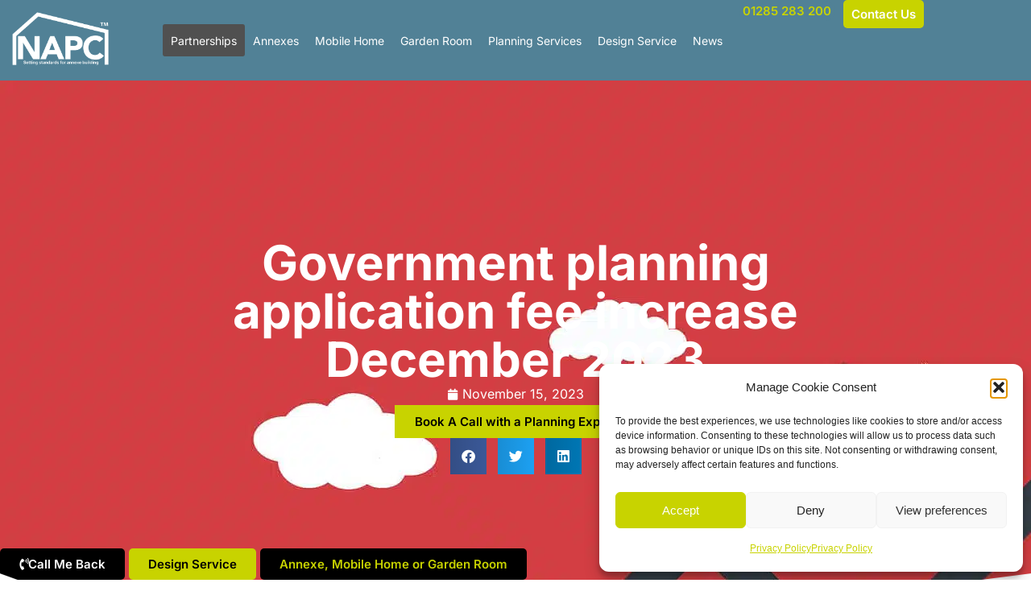

--- FILE ---
content_type: text/html; charset=UTF-8
request_url: https://napc.uk/news/government-planning-application-fee-increase-6-december-2023/
body_size: 33514
content:
<!doctype html>
<html lang="en-US">
<head>
	<meta charset="UTF-8">
	<meta name="viewport" content="width=device-width, initial-scale=1">
	<link rel="profile" href="https://gmpg.org/xfn/11">
	<meta name='robots' content='index, follow, max-image-preview:large, max-snippet:-1, max-video-preview:-1' />

<!-- Google Tag Manager for WordPress by gtm4wp.com -->
<script data-cfasync="false" data-pagespeed-no-defer>
	var gtm4wp_datalayer_name = "dataLayer";
	var dataLayer = dataLayer || [];
</script>
<!-- End Google Tag Manager for WordPress by gtm4wp.com -->
	<!-- This site is optimized with the Yoast SEO plugin v26.6 - https://yoast.com/wordpress/plugins/seo/ -->
	<title>Government planning application fee increase December 2023 - NAPC</title>
	<meta name="description" content="Government planning application fee increase December 2023. Find out more on the detail behind the new fees." />
	<link rel="canonical" href="https://napc.uk/news/government-planning-application-fee-increase-6-december-2023/" />
	<meta property="og:locale" content="en_US" />
	<meta property="og:type" content="article" />
	<meta property="og:title" content="Government planning application fee increase December 2023 - NAPC" />
	<meta property="og:description" content="Government planning application fee increase December 2023. Find out more on the detail behind the new fees." />
	<meta property="og:url" content="https://napc.uk/news/government-planning-application-fee-increase-6-december-2023/" />
	<meta property="og:site_name" content="NAPC" />
	<meta property="article:published_time" content="2023-11-15T10:46:37+00:00" />
	<meta property="article:modified_time" content="2023-12-01T14:27:09+00:00" />
	<meta property="og:image" content="https://napc.uk/wp-content/uploads/2023/11/application-fee-increase-blog.jpg" />
	<meta property="og:image:width" content="1920" />
	<meta property="og:image:height" content="1280" />
	<meta property="og:image:type" content="image/jpeg" />
	<meta name="author" content="Kara Wise" />
	<meta name="twitter:card" content="summary_large_image" />
	<meta name="twitter:label1" content="Written by" />
	<meta name="twitter:data1" content="Kara Wise" />
	<meta name="twitter:label2" content="Est. reading time" />
	<meta name="twitter:data2" content="2 minutes" />
	<script type="application/ld+json" class="yoast-schema-graph">{"@context":"https://schema.org","@graph":[{"@type":"Article","@id":"https://napc.uk/news/government-planning-application-fee-increase-6-december-2023/#article","isPartOf":{"@id":"https://napc.uk/news/government-planning-application-fee-increase-6-december-2023/"},"author":{"name":"Kara Wise","@id":"https://napc.uk/#/schema/person/228c408dfb9a19d8978f01d354b664bd"},"headline":"Government planning application fee increase December 2023","datePublished":"2023-11-15T10:46:37+00:00","dateModified":"2023-12-01T14:27:09+00:00","mainEntityOfPage":{"@id":"https://napc.uk/news/government-planning-application-fee-increase-6-december-2023/"},"wordCount":321,"commentCount":0,"publisher":{"@id":"https://napc.uk/#organization"},"image":{"@id":"https://napc.uk/news/government-planning-application-fee-increase-6-december-2023/#primaryimage"},"thumbnailUrl":"https://napc.uk/wp-content/uploads/2023/11/application-fee-increase-blog.jpg","keywords":["Annexe","Curtilage","garden room","mobile home","planning permission"],"articleSection":["Annexe","Mobile Home","Planning application fees"],"inLanguage":"en-US","potentialAction":[{"@type":"CommentAction","name":"Comment","target":["https://napc.uk/news/government-planning-application-fee-increase-6-december-2023/#respond"]}]},{"@type":"WebPage","@id":"https://napc.uk/news/government-planning-application-fee-increase-6-december-2023/","url":"https://napc.uk/news/government-planning-application-fee-increase-6-december-2023/","name":"Government planning application fee increase December 2023 - NAPC","isPartOf":{"@id":"https://napc.uk/#website"},"primaryImageOfPage":{"@id":"https://napc.uk/news/government-planning-application-fee-increase-6-december-2023/#primaryimage"},"image":{"@id":"https://napc.uk/news/government-planning-application-fee-increase-6-december-2023/#primaryimage"},"thumbnailUrl":"https://napc.uk/wp-content/uploads/2023/11/application-fee-increase-blog.jpg","datePublished":"2023-11-15T10:46:37+00:00","dateModified":"2023-12-01T14:27:09+00:00","description":"Government planning application fee increase December 2023. Find out more on the detail behind the new fees.","breadcrumb":{"@id":"https://napc.uk/news/government-planning-application-fee-increase-6-december-2023/#breadcrumb"},"inLanguage":"en-US","potentialAction":[{"@type":"ReadAction","target":["https://napc.uk/news/government-planning-application-fee-increase-6-december-2023/"]}]},{"@type":"ImageObject","inLanguage":"en-US","@id":"https://napc.uk/news/government-planning-application-fee-increase-6-december-2023/#primaryimage","url":"https://napc.uk/wp-content/uploads/2023/11/application-fee-increase-blog.jpg","contentUrl":"https://napc.uk/wp-content/uploads/2023/11/application-fee-increase-blog.jpg","width":1920,"height":1280,"caption":"planning application fee increase 2023"},{"@type":"BreadcrumbList","@id":"https://napc.uk/news/government-planning-application-fee-increase-6-december-2023/#breadcrumb","itemListElement":[{"@type":"ListItem","position":1,"name":"Home","item":"https://napc.uk/"},{"@type":"ListItem","position":2,"name":"News","item":"https://napc.uk/news/"},{"@type":"ListItem","position":3,"name":"Government planning application fee increase December 2023"}]},{"@type":"WebSite","@id":"https://napc.uk/#website","url":"https://napc.uk/","name":"NAPC","description":"Setting Annexe Standards","publisher":{"@id":"https://napc.uk/#organization"},"potentialAction":[{"@type":"SearchAction","target":{"@type":"EntryPoint","urlTemplate":"https://napc.uk/?s={search_term_string}"},"query-input":{"@type":"PropertyValueSpecification","valueRequired":true,"valueName":"search_term_string"}}],"inLanguage":"en-US"},{"@type":"Organization","@id":"https://napc.uk/#organization","name":"NAPC","url":"https://napc.uk/","logo":{"@type":"ImageObject","inLanguage":"en-US","@id":"https://napc.uk/#/schema/logo/image/","url":"https://napc.uk/wp-content/uploads/2023/04/logo-new-white.png","contentUrl":"https://napc.uk/wp-content/uploads/2023/04/logo-new-white.png","width":1920,"height":1064,"caption":"NAPC"},"image":{"@id":"https://napc.uk/#/schema/logo/image/"}},{"@type":"Person","@id":"https://napc.uk/#/schema/person/228c408dfb9a19d8978f01d354b664bd","name":"Kara Wise","image":{"@type":"ImageObject","inLanguage":"en-US","@id":"https://napc.uk/#/schema/person/image/","url":"https://secure.gravatar.com/avatar/d254c599a78d034b4e289466b52edcf02abb96e1ed9f25ba6685a31d0e2275d5?s=96&d=mm&r=g","contentUrl":"https://secure.gravatar.com/avatar/d254c599a78d034b4e289466b52edcf02abb96e1ed9f25ba6685a31d0e2275d5?s=96&d=mm&r=g","caption":"Kara Wise"},"url":"https://napc.uk/news/author/karaadmin/"}]}</script>
	<!-- / Yoast SEO plugin. -->


<link rel='dns-prefetch' href='//js-eu1.hs-scripts.com' />
<link rel="alternate" type="application/rss+xml" title="NAPC &raquo; Feed" href="https://napc.uk/feed/" />
<link rel="alternate" type="application/rss+xml" title="NAPC &raquo; Comments Feed" href="https://napc.uk/comments/feed/" />
<link rel="alternate" type="application/rss+xml" title="NAPC &raquo; Government planning application fee increase December 2023 Comments Feed" href="https://napc.uk/news/government-planning-application-fee-increase-6-december-2023/feed/" />
<link rel="alternate" title="oEmbed (JSON)" type="application/json+oembed" href="https://napc.uk/wp-json/oembed/1.0/embed?url=https%3A%2F%2Fnapc.uk%2Fnews%2Fgovernment-planning-application-fee-increase-6-december-2023%2F" />
<link rel="alternate" title="oEmbed (XML)" type="text/xml+oembed" href="https://napc.uk/wp-json/oembed/1.0/embed?url=https%3A%2F%2Fnapc.uk%2Fnews%2Fgovernment-planning-application-fee-increase-6-december-2023%2F&#038;format=xml" />
<style id='wp-img-auto-sizes-contain-inline-css'>
img:is([sizes=auto i],[sizes^="auto," i]){contain-intrinsic-size:3000px 1500px}
/*# sourceURL=wp-img-auto-sizes-contain-inline-css */
</style>
<style id='wp-emoji-styles-inline-css'>

	img.wp-smiley, img.emoji {
		display: inline !important;
		border: none !important;
		box-shadow: none !important;
		height: 1em !important;
		width: 1em !important;
		margin: 0 0.07em !important;
		vertical-align: -0.1em !important;
		background: none !important;
		padding: 0 !important;
	}
/*# sourceURL=wp-emoji-styles-inline-css */
</style>
<link rel='stylesheet' id='wp-block-library-css' href='https://napc.uk/wp-includes/css/dist/block-library/style.min.css?ver=6.9' media='all' />
<link rel='stylesheet' id='jet-engine-frontend-css' href='https://napc.uk/wp-content/plugins/jet-engine/assets/css/frontend.css?ver=3.8.2' media='all' />
<style id='global-styles-inline-css'>
:root{--wp--preset--aspect-ratio--square: 1;--wp--preset--aspect-ratio--4-3: 4/3;--wp--preset--aspect-ratio--3-4: 3/4;--wp--preset--aspect-ratio--3-2: 3/2;--wp--preset--aspect-ratio--2-3: 2/3;--wp--preset--aspect-ratio--16-9: 16/9;--wp--preset--aspect-ratio--9-16: 9/16;--wp--preset--color--black: #000000;--wp--preset--color--cyan-bluish-gray: #abb8c3;--wp--preset--color--white: #ffffff;--wp--preset--color--pale-pink: #f78da7;--wp--preset--color--vivid-red: #cf2e2e;--wp--preset--color--luminous-vivid-orange: #ff6900;--wp--preset--color--luminous-vivid-amber: #fcb900;--wp--preset--color--light-green-cyan: #7bdcb5;--wp--preset--color--vivid-green-cyan: #00d084;--wp--preset--color--pale-cyan-blue: #8ed1fc;--wp--preset--color--vivid-cyan-blue: #0693e3;--wp--preset--color--vivid-purple: #9b51e0;--wp--preset--gradient--vivid-cyan-blue-to-vivid-purple: linear-gradient(135deg,rgb(6,147,227) 0%,rgb(155,81,224) 100%);--wp--preset--gradient--light-green-cyan-to-vivid-green-cyan: linear-gradient(135deg,rgb(122,220,180) 0%,rgb(0,208,130) 100%);--wp--preset--gradient--luminous-vivid-amber-to-luminous-vivid-orange: linear-gradient(135deg,rgb(252,185,0) 0%,rgb(255,105,0) 100%);--wp--preset--gradient--luminous-vivid-orange-to-vivid-red: linear-gradient(135deg,rgb(255,105,0) 0%,rgb(207,46,46) 100%);--wp--preset--gradient--very-light-gray-to-cyan-bluish-gray: linear-gradient(135deg,rgb(238,238,238) 0%,rgb(169,184,195) 100%);--wp--preset--gradient--cool-to-warm-spectrum: linear-gradient(135deg,rgb(74,234,220) 0%,rgb(151,120,209) 20%,rgb(207,42,186) 40%,rgb(238,44,130) 60%,rgb(251,105,98) 80%,rgb(254,248,76) 100%);--wp--preset--gradient--blush-light-purple: linear-gradient(135deg,rgb(255,206,236) 0%,rgb(152,150,240) 100%);--wp--preset--gradient--blush-bordeaux: linear-gradient(135deg,rgb(254,205,165) 0%,rgb(254,45,45) 50%,rgb(107,0,62) 100%);--wp--preset--gradient--luminous-dusk: linear-gradient(135deg,rgb(255,203,112) 0%,rgb(199,81,192) 50%,rgb(65,88,208) 100%);--wp--preset--gradient--pale-ocean: linear-gradient(135deg,rgb(255,245,203) 0%,rgb(182,227,212) 50%,rgb(51,167,181) 100%);--wp--preset--gradient--electric-grass: linear-gradient(135deg,rgb(202,248,128) 0%,rgb(113,206,126) 100%);--wp--preset--gradient--midnight: linear-gradient(135deg,rgb(2,3,129) 0%,rgb(40,116,252) 100%);--wp--preset--font-size--small: 13px;--wp--preset--font-size--medium: 20px;--wp--preset--font-size--large: 36px;--wp--preset--font-size--x-large: 42px;--wp--preset--spacing--20: 0.44rem;--wp--preset--spacing--30: 0.67rem;--wp--preset--spacing--40: 1rem;--wp--preset--spacing--50: 1.5rem;--wp--preset--spacing--60: 2.25rem;--wp--preset--spacing--70: 3.38rem;--wp--preset--spacing--80: 5.06rem;--wp--preset--shadow--natural: 6px 6px 9px rgba(0, 0, 0, 0.2);--wp--preset--shadow--deep: 12px 12px 50px rgba(0, 0, 0, 0.4);--wp--preset--shadow--sharp: 6px 6px 0px rgba(0, 0, 0, 0.2);--wp--preset--shadow--outlined: 6px 6px 0px -3px rgb(255, 255, 255), 6px 6px rgb(0, 0, 0);--wp--preset--shadow--crisp: 6px 6px 0px rgb(0, 0, 0);}:root { --wp--style--global--content-size: 800px;--wp--style--global--wide-size: 1200px; }:where(body) { margin: 0; }.wp-site-blocks > .alignleft { float: left; margin-right: 2em; }.wp-site-blocks > .alignright { float: right; margin-left: 2em; }.wp-site-blocks > .aligncenter { justify-content: center; margin-left: auto; margin-right: auto; }:where(.wp-site-blocks) > * { margin-block-start: 24px; margin-block-end: 0; }:where(.wp-site-blocks) > :first-child { margin-block-start: 0; }:where(.wp-site-blocks) > :last-child { margin-block-end: 0; }:root { --wp--style--block-gap: 24px; }:root :where(.is-layout-flow) > :first-child{margin-block-start: 0;}:root :where(.is-layout-flow) > :last-child{margin-block-end: 0;}:root :where(.is-layout-flow) > *{margin-block-start: 24px;margin-block-end: 0;}:root :where(.is-layout-constrained) > :first-child{margin-block-start: 0;}:root :where(.is-layout-constrained) > :last-child{margin-block-end: 0;}:root :where(.is-layout-constrained) > *{margin-block-start: 24px;margin-block-end: 0;}:root :where(.is-layout-flex){gap: 24px;}:root :where(.is-layout-grid){gap: 24px;}.is-layout-flow > .alignleft{float: left;margin-inline-start: 0;margin-inline-end: 2em;}.is-layout-flow > .alignright{float: right;margin-inline-start: 2em;margin-inline-end: 0;}.is-layout-flow > .aligncenter{margin-left: auto !important;margin-right: auto !important;}.is-layout-constrained > .alignleft{float: left;margin-inline-start: 0;margin-inline-end: 2em;}.is-layout-constrained > .alignright{float: right;margin-inline-start: 2em;margin-inline-end: 0;}.is-layout-constrained > .aligncenter{margin-left: auto !important;margin-right: auto !important;}.is-layout-constrained > :where(:not(.alignleft):not(.alignright):not(.alignfull)){max-width: var(--wp--style--global--content-size);margin-left: auto !important;margin-right: auto !important;}.is-layout-constrained > .alignwide{max-width: var(--wp--style--global--wide-size);}body .is-layout-flex{display: flex;}.is-layout-flex{flex-wrap: wrap;align-items: center;}.is-layout-flex > :is(*, div){margin: 0;}body .is-layout-grid{display: grid;}.is-layout-grid > :is(*, div){margin: 0;}body{padding-top: 0px;padding-right: 0px;padding-bottom: 0px;padding-left: 0px;}a:where(:not(.wp-element-button)){text-decoration: underline;}:root :where(.wp-element-button, .wp-block-button__link){background-color: #32373c;border-width: 0;color: #fff;font-family: inherit;font-size: inherit;font-style: inherit;font-weight: inherit;letter-spacing: inherit;line-height: inherit;padding-top: calc(0.667em + 2px);padding-right: calc(1.333em + 2px);padding-bottom: calc(0.667em + 2px);padding-left: calc(1.333em + 2px);text-decoration: none;text-transform: inherit;}.has-black-color{color: var(--wp--preset--color--black) !important;}.has-cyan-bluish-gray-color{color: var(--wp--preset--color--cyan-bluish-gray) !important;}.has-white-color{color: var(--wp--preset--color--white) !important;}.has-pale-pink-color{color: var(--wp--preset--color--pale-pink) !important;}.has-vivid-red-color{color: var(--wp--preset--color--vivid-red) !important;}.has-luminous-vivid-orange-color{color: var(--wp--preset--color--luminous-vivid-orange) !important;}.has-luminous-vivid-amber-color{color: var(--wp--preset--color--luminous-vivid-amber) !important;}.has-light-green-cyan-color{color: var(--wp--preset--color--light-green-cyan) !important;}.has-vivid-green-cyan-color{color: var(--wp--preset--color--vivid-green-cyan) !important;}.has-pale-cyan-blue-color{color: var(--wp--preset--color--pale-cyan-blue) !important;}.has-vivid-cyan-blue-color{color: var(--wp--preset--color--vivid-cyan-blue) !important;}.has-vivid-purple-color{color: var(--wp--preset--color--vivid-purple) !important;}.has-black-background-color{background-color: var(--wp--preset--color--black) !important;}.has-cyan-bluish-gray-background-color{background-color: var(--wp--preset--color--cyan-bluish-gray) !important;}.has-white-background-color{background-color: var(--wp--preset--color--white) !important;}.has-pale-pink-background-color{background-color: var(--wp--preset--color--pale-pink) !important;}.has-vivid-red-background-color{background-color: var(--wp--preset--color--vivid-red) !important;}.has-luminous-vivid-orange-background-color{background-color: var(--wp--preset--color--luminous-vivid-orange) !important;}.has-luminous-vivid-amber-background-color{background-color: var(--wp--preset--color--luminous-vivid-amber) !important;}.has-light-green-cyan-background-color{background-color: var(--wp--preset--color--light-green-cyan) !important;}.has-vivid-green-cyan-background-color{background-color: var(--wp--preset--color--vivid-green-cyan) !important;}.has-pale-cyan-blue-background-color{background-color: var(--wp--preset--color--pale-cyan-blue) !important;}.has-vivid-cyan-blue-background-color{background-color: var(--wp--preset--color--vivid-cyan-blue) !important;}.has-vivid-purple-background-color{background-color: var(--wp--preset--color--vivid-purple) !important;}.has-black-border-color{border-color: var(--wp--preset--color--black) !important;}.has-cyan-bluish-gray-border-color{border-color: var(--wp--preset--color--cyan-bluish-gray) !important;}.has-white-border-color{border-color: var(--wp--preset--color--white) !important;}.has-pale-pink-border-color{border-color: var(--wp--preset--color--pale-pink) !important;}.has-vivid-red-border-color{border-color: var(--wp--preset--color--vivid-red) !important;}.has-luminous-vivid-orange-border-color{border-color: var(--wp--preset--color--luminous-vivid-orange) !important;}.has-luminous-vivid-amber-border-color{border-color: var(--wp--preset--color--luminous-vivid-amber) !important;}.has-light-green-cyan-border-color{border-color: var(--wp--preset--color--light-green-cyan) !important;}.has-vivid-green-cyan-border-color{border-color: var(--wp--preset--color--vivid-green-cyan) !important;}.has-pale-cyan-blue-border-color{border-color: var(--wp--preset--color--pale-cyan-blue) !important;}.has-vivid-cyan-blue-border-color{border-color: var(--wp--preset--color--vivid-cyan-blue) !important;}.has-vivid-purple-border-color{border-color: var(--wp--preset--color--vivid-purple) !important;}.has-vivid-cyan-blue-to-vivid-purple-gradient-background{background: var(--wp--preset--gradient--vivid-cyan-blue-to-vivid-purple) !important;}.has-light-green-cyan-to-vivid-green-cyan-gradient-background{background: var(--wp--preset--gradient--light-green-cyan-to-vivid-green-cyan) !important;}.has-luminous-vivid-amber-to-luminous-vivid-orange-gradient-background{background: var(--wp--preset--gradient--luminous-vivid-amber-to-luminous-vivid-orange) !important;}.has-luminous-vivid-orange-to-vivid-red-gradient-background{background: var(--wp--preset--gradient--luminous-vivid-orange-to-vivid-red) !important;}.has-very-light-gray-to-cyan-bluish-gray-gradient-background{background: var(--wp--preset--gradient--very-light-gray-to-cyan-bluish-gray) !important;}.has-cool-to-warm-spectrum-gradient-background{background: var(--wp--preset--gradient--cool-to-warm-spectrum) !important;}.has-blush-light-purple-gradient-background{background: var(--wp--preset--gradient--blush-light-purple) !important;}.has-blush-bordeaux-gradient-background{background: var(--wp--preset--gradient--blush-bordeaux) !important;}.has-luminous-dusk-gradient-background{background: var(--wp--preset--gradient--luminous-dusk) !important;}.has-pale-ocean-gradient-background{background: var(--wp--preset--gradient--pale-ocean) !important;}.has-electric-grass-gradient-background{background: var(--wp--preset--gradient--electric-grass) !important;}.has-midnight-gradient-background{background: var(--wp--preset--gradient--midnight) !important;}.has-small-font-size{font-size: var(--wp--preset--font-size--small) !important;}.has-medium-font-size{font-size: var(--wp--preset--font-size--medium) !important;}.has-large-font-size{font-size: var(--wp--preset--font-size--large) !important;}.has-x-large-font-size{font-size: var(--wp--preset--font-size--x-large) !important;}
:root :where(.wp-block-pullquote){font-size: 1.5em;line-height: 1.6;}
/*# sourceURL=global-styles-inline-css */
</style>
<link rel='stylesheet' id='woocommerce-layout-css' href='https://napc.uk/wp-content/plugins/woocommerce/assets/css/woocommerce-layout.css?ver=10.4.3' media='all' />
<link rel='stylesheet' id='woocommerce-smallscreen-css' href='https://napc.uk/wp-content/plugins/woocommerce/assets/css/woocommerce-smallscreen.css?ver=10.4.3' media='only screen and (max-width: 768px)' />
<link rel='stylesheet' id='woocommerce-general-css' href='https://napc.uk/wp-content/plugins/woocommerce/assets/css/woocommerce.css?ver=10.4.3' media='all' />
<style id='woocommerce-inline-inline-css'>
.woocommerce form .form-row .required { visibility: visible; }
/*# sourceURL=woocommerce-inline-inline-css */
</style>
<link rel='stylesheet' id='cmplz-general-css' href='https://napc.uk/wp-content/plugins/complianz-gdpr/assets/css/cookieblocker.min.css?ver=1767619385' media='all' />
<link rel='stylesheet' id='hello-elementor-css' href='https://napc.uk/wp-content/themes/hello-elementor/assets/css/reset.css?ver=3.4.5' media='all' />
<link rel='stylesheet' id='hello-elementor-theme-style-css' href='https://napc.uk/wp-content/themes/hello-elementor/assets/css/theme.css?ver=3.4.5' media='all' />
<link rel='stylesheet' id='hello-elementor-header-footer-css' href='https://napc.uk/wp-content/themes/hello-elementor/assets/css/header-footer.css?ver=3.4.5' media='all' />
<link rel='stylesheet' id='jet-popup-frontend-css' href='https://napc.uk/wp-content/plugins/jet-popup/assets/css/jet-popup-frontend.css?ver=2.0.20.3' media='all' />
<link rel='stylesheet' id='pafe-19-css' href='https://napc.uk/wp-content/uploads/premium-addons-elementor/pafe-19.css?ver=1701440829' media='all' />
<link rel='stylesheet' id='elementor-frontend-css' href='https://napc.uk/wp-content/uploads/elementor/css/custom-frontend.min.css?ver=1767619596' media='all' />
<style id='elementor-frontend-inline-css'>
.elementor-kit-5{--e-global-color-primary:#000000;--e-global-color-secondary:#518196;--e-global-color-text:#505050;--e-global-color-accent:#C8D300;--e-global-color-1ddb10f:#FFFFFF;--e-global-color-a8d8264:#C8D300;--e-global-color-b6c3cd8:#505050;--e-global-color-b3116da:#518196;--e-global-typography-primary-font-family:"Inter";--e-global-typography-secondary-font-family:"Inter";--e-global-typography-text-font-family:"Inter";--e-global-typography-text-font-weight:400;--e-global-typography-accent-font-family:"Inter";--e-global-typography-accent-font-weight:600;--e-global-typography-964eef6-font-family:"Inter";--e-global-typography-964eef6-font-weight:700;font-size:16px;line-height:27px;}.elementor-kit-5 button:hover,.elementor-kit-5 button:focus,.elementor-kit-5 input[type="button"]:hover,.elementor-kit-5 input[type="button"]:focus,.elementor-kit-5 input[type="submit"]:hover,.elementor-kit-5 input[type="submit"]:focus,.elementor-kit-5 .elementor-button:hover,.elementor-kit-5 .elementor-button:focus{background-color:var( --e-global-color-primary );color:var( --e-global-color-1ddb10f );}.elementor-kit-5 e-page-transition{background-color:#FFBC7D;}.elementor-kit-5 p{margin-block-end:20px;}.elementor-kit-5 a{color:#C5C5C5;}.elementor-kit-5 a:hover{color:var( --e-global-color-text );}body{overflow-x:inherit !important;}.elementor a, .elementor a:link, .elementor a:focus, .elementor a:active, .elementor a:hover{text-decoration:inherit !important;}.elementor a:link, .elementor .smooth-hover a:link, {transition:inherit;}.elementor-kit-5 h1{font-size:60px;font-weight:700;}.elementor-kit-5 h2{font-size:50px;font-weight:300;line-height:1.2em;}.elementor-kit-5 h3{font-size:36px;}.elementor-kit-5 h4{font-size:30px;}.elementor-kit-5 h5{font-size:26px;}.elementor-kit-5 h6{font-size:22px;}.elementor-kit-5 button,.elementor-kit-5 input[type="button"],.elementor-kit-5 input[type="submit"],.elementor-kit-5 .elementor-button{color:var( --e-global-color-primary );border-radius:20px 20px 20px 20px;}.elementor-section.elementor-section-boxed > .elementor-container{max-width:1400px;}.e-con{--container-max-width:1400px;--container-default-padding-top:20px;--container-default-padding-right:20px;--container-default-padding-bottom:20px;--container-default-padding-left:20px;}.elementor-widget:not(:last-child){margin-block-end:30px;}.elementor-element{--widgets-spacing:30px 30px;--widgets-spacing-row:30px;--widgets-spacing-column:30px;}{}h1.entry-title{display:var(--page-title-display);}.site-header .site-branding{flex-direction:column;align-items:stretch;}.site-header{padding-inline-end:0px;padding-inline-start:0px;}.site-footer .site-branding{flex-direction:column;align-items:stretch;}@media(max-width:1024px){.elementor-section.elementor-section-boxed > .elementor-container{max-width:1024px;}.e-con{--container-max-width:1024px;}}@media(max-width:767px){.elementor-kit-5 h1{font-size:44px;}.elementor-kit-5 h2{font-size:34px;}.elementor-kit-5 h3{font-size:28px;}.elementor-kit-5 h4{font-size:24px;}.elementor-kit-5 h5{font-size:20px;}.elementor-kit-5 h6{font-size:18px;}.elementor-section.elementor-section-boxed > .elementor-container{max-width:767px;}.e-con{--container-max-width:767px;}}
.elementor-19 .elementor-element.elementor-element-8c65dc1{--display:flex;--flex-direction:row;--container-widget-width:initial;--container-widget-height:100%;--container-widget-flex-grow:1;--container-widget-align-self:stretch;--flex-wrap-mobile:wrap;--gap:0px 0px;--row-gap:0px;--column-gap:0px;--padding-top:0px;--padding-bottom:0px;--padding-left:0px;--padding-right:0px;--z-index:999;}.elementor-19 .elementor-element.elementor-element-8c65dc1:not(.elementor-motion-effects-element-type-background), .elementor-19 .elementor-element.elementor-element-8c65dc1 > .elementor-motion-effects-container > .elementor-motion-effects-layer{background-color:var( --e-global-color-secondary );}.elementor-19 .elementor-element.elementor-element-c9000c8{--display:flex;--flex-direction:column;--container-widget-width:100%;--container-widget-height:initial;--container-widget-flex-grow:0;--container-widget-align-self:initial;--flex-wrap-mobile:wrap;--justify-content:center;--padding-top:15px;--padding-bottom:15px;--padding-left:15px;--padding-right:15px;}.elementor-widget-theme-site-logo .widget-image-caption{color:var( --e-global-color-text );font-family:var( --e-global-typography-text-font-family ), Sans-serif;font-weight:var( --e-global-typography-text-font-weight );}.elementor-19 .elementor-element.elementor-element-a4ff501{text-align:start;}.elementor-19 .elementor-element.elementor-element-a4ff501 img{width:120px;}.elementor-19 .elementor-element.elementor-element-f664e16{--display:flex;--flex-direction:row;--container-widget-width:calc( ( 1 - var( --container-widget-flex-grow ) ) * 100% );--container-widget-height:100%;--container-widget-flex-grow:1;--container-widget-align-self:stretch;--flex-wrap-mobile:wrap;--justify-content:flex-end;--align-items:center;--gap:5px 5px;--row-gap:5px;--column-gap:5px;--padding-top:0px;--padding-bottom:0px;--padding-left:0px;--padding-right:15px;}.elementor-widget-button .elementor-button{font-family:var( --e-global-typography-accent-font-family ), Sans-serif;font-weight:var( --e-global-typography-accent-font-weight );background-color:var( --e-global-color-accent );}.elementor-19 .elementor-element.elementor-element-2b4a47f .elementor-button{font-family:"Inter", Sans-serif;font-weight:600;fill:var( --e-global-color-1ddb10f );color:var( --e-global-color-1ddb10f );background-color:var( --e-global-color-text );border-style:solid;border-color:var( --e-global-color-accent );border-radius:5px 5px 5px 5px;padding:10px 10px 10px 10px;}.elementor-19 .elementor-element.elementor-element-2b4a47f{width:auto;max-width:auto;}.elementor-widget-premium-nav-menu .premium-main-nav-menu > .premium-nav-menu-item > .premium-menu-link{font-family:var( --e-global-typography-primary-font-family ), Sans-serif;color:var( --e-global-color-text );}.elementor-widget-premium-nav-menu .premium-main-nav-menu > .premium-nav-menu-item > .premium-menu-link .premium-dropdown-icon{color:var( --e-global-color-text );}.elementor-widget-premium-nav-menu .premium-main-nav-menu > .premium-nav-menu-item:hover > .premium-menu-link{color:var( --e-global-color-secondary );}.elementor-widget-premium-nav-menu .premium-main-nav-menu > .premium-nav-menu-item:hover > .premium-menu-link .premium-dropdown-icon{color:var( --e-global-color-secondary );}.elementor-widget-premium-nav-menu .premium-nav-widget-container:not(.premium-nav-pointer-framed) .premium-menu-link-parent:before,
					.elementor-widget-premium-nav-menu .premium-nav-widget-container:not(.premium-nav-pointer-framed) .premium-menu-link-parent:after{background-color:var( --e-global-color-secondary );}.elementor-widget-premium-nav-menu .premium-nav-pointer-framed .premium-menu-link-parent:before,
					.elementor-widget-premium-nav-menu .premium-nav-pointer-framed .premium-menu-link-parent:after{border-color:var( --e-global-color-secondary );}.elementor-widget-premium-nav-menu .premium-main-nav-menu > .premium-active-item > .premium-menu-link{color:var( --e-global-color-accent );}.elementor-widget-premium-nav-menu .premium-main-nav-menu > .premium-active-item > .premium-menu-link .premium-dropdown-icon{color:var( --e-global-color-accent );}.elementor-widget-premium-nav-menu .premium-nav-menu-item > .premium-menu-link > .premium-item-icon{color:var( --e-global-color-primary );}.elementor-widget-premium-nav-menu .premium-nav-menu-item > .premium-menu-link > .premium-item-icon:not(.premium-lottie-animation) svg * ,
					 .elementor-widget-premium-nav-menu .premium-nav-menu-item > .premium-menu-link > svg.premium-item-icon *{fill:var( --e-global-color-primary );}.elementor-widget-premium-nav-menu .premium-main-nav-menu .premium-sub-menu .premium-sub-menu-link{font-family:var( --e-global-typography-text-font-family ), Sans-serif;font-weight:var( --e-global-typography-text-font-weight );color:var( --e-global-color-secondary );}.elementor-widget-premium-nav-menu .premium-main-nav-menu .premium-sub-menu .premium-sub-menu-link .premium-dropdown-icon{color:var( --e-global-color-secondary );}.elementor-widget-premium-nav-menu:not(.premium-hamburger-menu):not(.premium-nav-slide):not(.premium-nav-dropdown) .premium-main-nav-menu .premium-sub-menu .premium-sub-menu-item:hover,
									.elementor-widget-premium-nav-menu.premium-hamburger-menu .premium-main-nav-menu .premium-sub-menu > .premium-sub-menu-item:hover > .premium-sub-menu-link,
									.elementor-widget-premium-nav-menu.premium-nav-slide .premium-main-nav-menu .premium-sub-menu > .premium-sub-menu-item:hover > .premium-sub-menu-link,
									.elementor-widget-premium-nav-menu.premium-nav-dropdown .premium-main-nav-menu .premium-sub-menu > .premium-sub-menu-item:hover > .premium-sub-menu-link{background-color:var( --e-global-color-secondary );}.elementor-widget-premium-nav-menu .premium-main-nav-menu .premium-sub-menu .premium-active-item .premium-sub-menu-link .premium-dropdown-icon{color:var( --e-global-color-primary );}.elementor-widget-premium-nav-menu .premium-sub-menu-item .premium-sub-menu-link i.premium-sub-item-icon {color:var( --e-global-color-primary );}.elementor-widget-premium-nav-menu .premium-sub-menu-item .premium-sub-menu-link .premium-sub-item-icon:not(.premium-lottie-animation) svg *,
					 .elementor-widget-premium-nav-menu .premium-sub-menu-item .premium-sub-menu-link svg.premium-sub-item-icon * {fill:var( --e-global-color-primary );}.elementor-19 .elementor-element.elementor-element-92a0029 .premium-main-nav-menu{justify-content:flex-end;}.elementor-19 .elementor-element.elementor-element-92a0029 .premium-sub-menu .premium-sub-menu-link{justify-content:flex-start;}.elementor-19 .elementor-element.elementor-element-92a0029 .premium-hamburger-toggle{justify-content:center;}.elementor-19 .elementor-element.elementor-element-92a0029.premium-ham-dropdown .premium-mobile-menu-container, .elementor-19 .elementor-element.elementor-element-92a0029.premium-nav-dropdown .premium-mobile-menu-container{justify-content:right;}.elementor-19 .elementor-element.elementor-element-92a0029.premium-hamburger-menu .premium-main-mobile-menu > .premium-nav-menu-item > .premium-menu-link, .elementor-19 .elementor-element.elementor-element-92a0029.premium-nav-dropdown .premium-main-mobile-menu > .premium-nav-menu-item > .premium-menu-link, .elementor-19 .elementor-element.elementor-element-92a0029.premium-nav-slide .premium-main-mobile-menu > .premium-nav-menu-item > .premium-menu-link{justify-content:flex-start;}.elementor-19 .elementor-element.elementor-element-92a0029.premium-nav-hor > .elementor-widget-container > .premium-nav-widget-container > .premium-ver-inner-container > .premium-nav-menu-container{height:100px;}.elementor-19 .elementor-element.elementor-element-92a0029 .premium-nav-menu-container{padding:0px 0px 0px 0px;}.elementor-19 .elementor-element.elementor-element-92a0029 .premium-main-nav-menu > .premium-nav-menu-item > .premium-menu-link{font-family:"Inter", Sans-serif;font-size:15px;color:var( --e-global-color-1ddb10f );background-color:var( --e-global-color-text );border-radius:3px 3px 3px 3px;padding:20px 10px 20px 10px;}.elementor-19 .elementor-element.elementor-element-92a0029 .premium-main-nav-menu > .premium-nav-menu-item{margin:30px 0px 30px 0px;}.elementor-19 .elementor-element.elementor-element-92a0029 .premium-main-nav-menu > .premium-nav-menu-item:hover > .premium-menu-link{color:var( --e-global-color-1ddb10f );background-color:var( --e-global-color-accent );border-radius:3px 3px 3px 3px;}.elementor-19 .elementor-element.elementor-element-92a0029 .premium-nav-widget-container:not(.premium-nav-pointer-framed) .premium-menu-link-parent:before,
					.elementor-19 .elementor-element.elementor-element-92a0029 .premium-nav-widget-container:not(.premium-nav-pointer-framed) .premium-menu-link-parent:after{background-color:var( --e-global-color-accent );}.elementor-19 .elementor-element.elementor-element-92a0029 .premium-nav-pointer-framed .premium-menu-link-parent:before,
					.elementor-19 .elementor-element.elementor-element-92a0029 .premium-nav-pointer-framed .premium-menu-link-parent:after{border-color:var( --e-global-color-accent );}.elementor-19 .elementor-element.elementor-element-92a0029 .premium-main-nav-menu > .premium-active-item > .premium-menu-link{color:var( --e-global-color-1ddb10f );}.elementor-19 .elementor-element.elementor-element-92a0029 .premium-main-nav-menu > .premium-active-item > .premium-menu-link .premium-dropdown-icon{color:var( --e-global-color-1ddb10f );}.elementor-19 .elementor-element.elementor-element-92a0029 .premium-nav-menu-item > .premium-menu-link > .premium-item-icon{order:0;background-color:var( --e-global-color-accent );}.elementor-19 .elementor-element.elementor-element-92a0029 .premium-nav-menu-container .premium-sub-menu, .elementor-19 .elementor-element.elementor-element-92a0029 .premium-mobile-menu-container .premium-sub-menu{margin:30px 0px 0px 0px;}.elementor-19 .elementor-element.elementor-element-92a0029 .premium-main-nav-menu .premium-sub-menu-item:hover > .premium-sub-menu-link{color:#fff;}.elementor-19 .elementor-element.elementor-element-92a0029 .premium-main-nav-menu .premium-sub-menu-item:hover > .premium-sub-menu-link .premium-dropdown-icon{color:#fff;}.elementor-19 .elementor-element.elementor-element-92a0029 .premium-sub-menu-item .premium-sub-menu-link .premium-sub-item-icon{order:0;}.elementor-19 .elementor-element.elementor-element-92a0029 > .elementor-widget-container{margin:0px 0px 0px 0px;padding:0px 0px 0px 10px;border-style:none;border-radius:6px 6px 6px 6px;}.elementor-19 .elementor-element.elementor-element-92a0029{z-index:99999;}.elementor-19 .elementor-element.elementor-element-767f86c .premium-main-nav-menu{justify-content:flex-end;}.elementor-19 .elementor-element.elementor-element-767f86c .premium-sub-menu .premium-sub-menu-link{justify-content:flex-start;}.elementor-19 .elementor-element.elementor-element-767f86c .premium-hamburger-toggle{justify-content:center;}.elementor-19 .elementor-element.elementor-element-767f86c.premium-ham-dropdown .premium-mobile-menu-container, .elementor-19 .elementor-element.elementor-element-767f86c.premium-nav-dropdown .premium-mobile-menu-container{justify-content:right;}.elementor-19 .elementor-element.elementor-element-767f86c.premium-hamburger-menu .premium-main-mobile-menu > .premium-nav-menu-item > .premium-menu-link, .elementor-19 .elementor-element.elementor-element-767f86c.premium-nav-dropdown .premium-main-mobile-menu > .premium-nav-menu-item > .premium-menu-link, .elementor-19 .elementor-element.elementor-element-767f86c.premium-nav-slide .premium-main-mobile-menu > .premium-nav-menu-item > .premium-menu-link{justify-content:flex-start;}.elementor-19 .elementor-element.elementor-element-767f86c.premium-nav-hor > .elementor-widget-container > .premium-nav-widget-container > .premium-ver-inner-container > .premium-nav-menu-container{height:100px;}.elementor-19 .elementor-element.elementor-element-767f86c .premium-main-nav-menu > .premium-nav-menu-item > .premium-menu-link{font-family:"Inter", Sans-serif;font-size:15px;color:var( --e-global-color-1ddb10f );}.elementor-19 .elementor-element.elementor-element-767f86c .premium-main-nav-menu > .premium-nav-menu-item:hover > .premium-menu-link{color:var( --e-global-color-1ddb10f );}.elementor-19 .elementor-element.elementor-element-767f86c .premium-nav-widget-container:not(.premium-nav-pointer-framed) .premium-menu-link-parent:before,
					.elementor-19 .elementor-element.elementor-element-767f86c .premium-nav-widget-container:not(.premium-nav-pointer-framed) .premium-menu-link-parent:after{background-color:var( --e-global-color-accent );}.elementor-19 .elementor-element.elementor-element-767f86c .premium-nav-pointer-framed .premium-menu-link-parent:before,
					.elementor-19 .elementor-element.elementor-element-767f86c .premium-nav-pointer-framed .premium-menu-link-parent:after{border-color:var( --e-global-color-accent );}.elementor-19 .elementor-element.elementor-element-767f86c .premium-main-nav-menu > .premium-active-item > .premium-menu-link{color:var( --e-global-color-1ddb10f );}.elementor-19 .elementor-element.elementor-element-767f86c .premium-main-nav-menu > .premium-active-item > .premium-menu-link .premium-dropdown-icon{color:var( --e-global-color-1ddb10f );}.elementor-19 .elementor-element.elementor-element-767f86c .premium-nav-menu-item > .premium-menu-link > .premium-item-icon{order:0;background-color:var( --e-global-color-accent );}.elementor-19 .elementor-element.elementor-element-767f86c .premium-nav-menu-container .premium-sub-menu, .elementor-19 .elementor-element.elementor-element-767f86c .premium-mobile-menu-container .premium-sub-menu{margin:0px 0px 0px 0px;}.elementor-19 .elementor-element.elementor-element-767f86c .premium-main-nav-menu .premium-sub-menu-item:hover > .premium-sub-menu-link{color:#fff;}.elementor-19 .elementor-element.elementor-element-767f86c .premium-main-nav-menu .premium-sub-menu-item:hover > .premium-sub-menu-link .premium-dropdown-icon{color:#fff;}.elementor-19 .elementor-element.elementor-element-767f86c .premium-sub-menu-item .premium-sub-menu-link .premium-sub-item-icon{order:0;}.elementor-19 .elementor-element.elementor-element-767f86c{z-index:99999;}.elementor-19 .elementor-element.elementor-element-374527f .elementor-button{font-family:"Inter", Sans-serif;font-weight:600;fill:var( --e-global-color-a8d8264 );color:var( --e-global-color-a8d8264 );background-color:var( --e-global-color-secondary );padding:5px 5px 5px 5px;}.elementor-19 .elementor-element.elementor-element-374527f > .elementor-widget-container{padding:0px 10px 0px 10px;}.elementor-19 .elementor-element.elementor-element-374527f{width:auto;max-width:auto;}.elementor-19 .elementor-element.elementor-element-5cd911f .elementor-button{font-family:"Inter", Sans-serif;font-weight:600;fill:var( --e-global-color-1ddb10f );color:var( --e-global-color-1ddb10f );background-color:var( --e-global-color-a8d8264 );border-radius:5px 5px 5px 5px;padding:10px 10px 10px 10px;}.elementor-19 .elementor-element.elementor-element-5cd911f{width:auto;max-width:auto;}.elementor-widget-icon.elementor-view-stacked .elementor-icon{background-color:var( --e-global-color-primary );}.elementor-widget-icon.elementor-view-framed .elementor-icon, .elementor-widget-icon.elementor-view-default .elementor-icon{color:var( --e-global-color-primary );border-color:var( --e-global-color-primary );}.elementor-widget-icon.elementor-view-framed .elementor-icon, .elementor-widget-icon.elementor-view-default .elementor-icon svg{fill:var( --e-global-color-primary );}.elementor-19 .elementor-element.elementor-element-4d204cf .elementor-icon-wrapper{text-align:center;}.elementor-19 .elementor-element.elementor-element-4d204cf.elementor-view-stacked .elementor-icon{background-color:var( --e-global-color-1ddb10f );}.elementor-19 .elementor-element.elementor-element-4d204cf.elementor-view-framed .elementor-icon, .elementor-19 .elementor-element.elementor-element-4d204cf.elementor-view-default .elementor-icon{color:var( --e-global-color-1ddb10f );border-color:var( --e-global-color-1ddb10f );}.elementor-19 .elementor-element.elementor-element-4d204cf.elementor-view-framed .elementor-icon, .elementor-19 .elementor-element.elementor-element-4d204cf.elementor-view-default .elementor-icon svg{fill:var( --e-global-color-1ddb10f );}.elementor-19 .elementor-element.elementor-element-e2a4c83{--display:flex;--margin-top:0px;--margin-bottom:0px;--margin-left:0px;--margin-right:0px;--padding-top:0px;--padding-bottom:0px;--padding-left:0px;--padding-right:0px;}.elementor-19 .elementor-element.elementor-element-728f351 .elementor-button-content-wrapper{flex-direction:row;}.elementor-19 .elementor-element.elementor-element-728f351 .elementor-button{font-family:"Inter", Sans-serif;font-weight:600;fill:var( --e-global-color-1ddb10f );color:var( --e-global-color-1ddb10f );background-color:var( --e-global-color-primary );border-radius:5px 5px 5px 5px;}.elementor-19 .elementor-element.elementor-element-728f351{width:auto;max-width:auto;bottom:0px;}body:not(.rtl) .elementor-19 .elementor-element.elementor-element-728f351{left:0px;}body.rtl .elementor-19 .elementor-element.elementor-element-728f351{right:0px;}.elementor-19 .elementor-element.elementor-element-833785d .elementor-button{font-family:"Inter", Sans-serif;font-weight:600;fill:var( --e-global-color-primary );color:var( --e-global-color-primary );background-color:var( --e-global-color-accent );border-radius:5px 5px 5px 5px;}.elementor-19 .elementor-element.elementor-element-833785d{width:auto;max-width:auto;bottom:0px;}body:not(.rtl) .elementor-19 .elementor-element.elementor-element-833785d{left:160px;}body.rtl .elementor-19 .elementor-element.elementor-element-833785d{right:160px;}.elementor-19 .elementor-element.elementor-element-68a08e9 .elementor-button{fill:var( --e-global-color-accent );color:var( --e-global-color-accent );background-color:var( --e-global-color-primary );border-radius:5px 5px 5px 5px;}.elementor-19 .elementor-element.elementor-element-68a08e9{width:auto;max-width:auto;bottom:0px;}body:not(.rtl) .elementor-19 .elementor-element.elementor-element-68a08e9{left:323px;}body.rtl .elementor-19 .elementor-element.elementor-element-68a08e9{right:323px;}.elementor-theme-builder-content-area{height:400px;}.elementor-location-header:before, .elementor-location-footer:before{content:"";display:table;clear:both;}@media(max-width:1366px){.elementor-19 .elementor-element.elementor-element-2b4a47f .elementor-button{font-size:14px;}.elementor-widget-premium-nav-menu .premium-main-nav-menu > .premium-nav-menu-item > .premium-menu-link .premium-dropdown-icon{color:var( --e-global-color-text );}.elementor-widget-premium-nav-menu .premium-main-nav-menu > .premium-nav-menu-item:hover > .premium-menu-link .premium-dropdown-icon{color:var( --e-global-color-secondary );}.elementor-widget-premium-nav-menu .premium-main-nav-menu > .premium-active-item > .premium-menu-link .premium-dropdown-icon{color:var( --e-global-color-accent );}.elementor-widget-premium-nav-menu .premium-main-nav-menu .premium-sub-menu .premium-sub-menu-link .premium-dropdown-icon{color:var( --e-global-color-secondary );}.elementor-widget-premium-nav-menu .premium-main-nav-menu .premium-sub-menu .premium-active-item .premium-sub-menu-link .premium-dropdown-icon{color:var( --e-global-color-primary );}.elementor-19 .elementor-element.elementor-element-92a0029 .premium-main-nav-menu > .premium-nav-menu-item > .premium-menu-link{font-size:14px;}.elementor-19 .elementor-element.elementor-element-767f86c .premium-main-nav-menu > .premium-nav-menu-item > .premium-menu-link{font-size:14px;}}@media(min-width:768px){.elementor-19 .elementor-element.elementor-element-c9000c8{--width:15%;}.elementor-19 .elementor-element.elementor-element-f664e16{--width:85%;}}@media(max-width:1024px){.elementor-19 .elementor-element.elementor-element-f664e16{--gap:10px 10px;--row-gap:10px;--column-gap:10px;}.elementor-19 .elementor-element.elementor-element-2b4a47f .elementor-button{font-size:14px;padding:8px 8px 8px 8px;}.elementor-widget-premium-nav-menu .premium-main-nav-menu > .premium-nav-menu-item > .premium-menu-link .premium-dropdown-icon{color:var( --e-global-color-text );}.elementor-widget-premium-nav-menu .premium-main-nav-menu > .premium-nav-menu-item:hover > .premium-menu-link .premium-dropdown-icon{color:var( --e-global-color-secondary );}.elementor-widget-premium-nav-menu .premium-main-nav-menu > .premium-active-item > .premium-menu-link .premium-dropdown-icon{color:var( --e-global-color-accent );}.elementor-widget-premium-nav-menu .premium-main-nav-menu .premium-sub-menu .premium-sub-menu-link .premium-dropdown-icon{color:var( --e-global-color-secondary );}.elementor-widget-premium-nav-menu .premium-main-nav-menu .premium-sub-menu .premium-active-item .premium-sub-menu-link .premium-dropdown-icon{color:var( --e-global-color-primary );}.elementor-19 .elementor-element.elementor-element-374527f .elementor-button{font-size:14px;padding:8px 8px 8px 8px;}.elementor-19 .elementor-element.elementor-element-5cd911f .elementor-button{font-size:14px;padding:8px 8px 8px 8px;}}@media(max-width:767px){.elementor-19 .elementor-element.elementor-element-8c65dc1{--padding-top:15px;--padding-bottom:15px;--padding-left:0px;--padding-right:0px;}.elementor-19 .elementor-element.elementor-element-c9000c8{--width:20%;--padding-top:5px;--padding-bottom:5px;--padding-left:5px;--padding-right:5px;}.elementor-19 .elementor-element.elementor-element-f664e16{--width:80%;--gap:10px 10px;--row-gap:10px;--column-gap:10px;}.elementor-19 .elementor-element.elementor-element-2b4a47f .elementor-button{font-size:12px;padding:5px 5px 5px 5px;}.elementor-19 .elementor-element.elementor-element-2b4a47f > .elementor-widget-container{padding:8px 0px 0px 0px;}.elementor-widget-premium-nav-menu .premium-main-nav-menu > .premium-nav-menu-item > .premium-menu-link .premium-dropdown-icon{color:var( --e-global-color-text );}.elementor-widget-premium-nav-menu .premium-main-nav-menu > .premium-nav-menu-item:hover > .premium-menu-link .premium-dropdown-icon{color:var( --e-global-color-secondary );}.elementor-widget-premium-nav-menu .premium-main-nav-menu > .premium-active-item > .premium-menu-link .premium-dropdown-icon{color:var( --e-global-color-accent );}.elementor-widget-premium-nav-menu .premium-main-nav-menu .premium-sub-menu .premium-sub-menu-link .premium-dropdown-icon{color:var( --e-global-color-secondary );}.elementor-widget-premium-nav-menu .premium-main-nav-menu .premium-sub-menu .premium-active-item .premium-sub-menu-link .premium-dropdown-icon{color:var( --e-global-color-primary );}.elementor-19 .elementor-element.elementor-element-92a0029 .premium-main-nav-menu > .premium-nav-menu-item > .premium-menu-link .premium-dropdown-icon{color:var( --e-global-color-accent );}.elementor-19 .elementor-element.elementor-element-92a0029 .premium-nav-menu-item > .premium-menu-link > .premium-item-icon{order:1;margin:5px 5px 5px 5px;padding:5px 5px 5px 5px;}.elementor-19 .elementor-element.elementor-element-92a0029 .premium-nav-menu-item > .premium-menu-link > i.premium-item-icon{font-size:14px;}.elementor-19 .elementor-element.elementor-element-92a0029 .premium-nav-menu-item > .premium-menu-link > .premium-item-icon.dashicons, .elementor-19 .elementor-element.elementor-element-92a0029 .premium-nav-menu-item > .premium-menu-link > img.premium-item-icon, .elementor-19 .elementor-element.elementor-element-92a0029 .premium-nav-menu-item > .premium-menu-link > .premium-item-icon svg, .elementor-19 .elementor-element.elementor-element-92a0029 .premium-nav-menu-item > .premium-menu-link > svg.premium-item-icon, .elementor-19 .elementor-element.elementor-element-92a0029 .premium-nav-menu-item > .premium-menu-link > .premium-item-icon.premium-lottie-animation{width:14px;height:14px;}.elementor-19 .elementor-element.elementor-element-767f86c .premium-main-nav-menu > .premium-nav-menu-item > .premium-menu-link .premium-dropdown-icon{color:var( --e-global-color-accent );}.elementor-19 .elementor-element.elementor-element-767f86c .premium-nav-menu-item > .premium-menu-link > .premium-item-icon{order:1;margin:5px 5px 5px 5px;padding:5px 5px 5px 5px;}.elementor-19 .elementor-element.elementor-element-767f86c .premium-nav-menu-item > .premium-menu-link > i.premium-item-icon{font-size:14px;}.elementor-19 .elementor-element.elementor-element-767f86c .premium-nav-menu-item > .premium-menu-link > .premium-item-icon.dashicons, .elementor-19 .elementor-element.elementor-element-767f86c .premium-nav-menu-item > .premium-menu-link > img.premium-item-icon, .elementor-19 .elementor-element.elementor-element-767f86c .premium-nav-menu-item > .premium-menu-link > .premium-item-icon svg, .elementor-19 .elementor-element.elementor-element-767f86c .premium-nav-menu-item > .premium-menu-link > svg.premium-item-icon, .elementor-19 .elementor-element.elementor-element-767f86c .premium-nav-menu-item > .premium-menu-link > .premium-item-icon.premium-lottie-animation{width:14px;height:14px;}.elementor-19 .elementor-element.elementor-element-374527f .elementor-button{font-size:11px;padding:7px 7px 7px 7px;}.elementor-19 .elementor-element.elementor-element-5cd911f .elementor-button{font-size:11px;padding:7px 7px 7px 7px;}.elementor-19 .elementor-element.elementor-element-4d204cf .elementor-icon{font-size:22px;}.elementor-19 .elementor-element.elementor-element-4d204cf .elementor-icon svg{height:22px;}.elementor-19 .elementor-element.elementor-element-4d204cf > .elementor-widget-container{padding:7px 0px 0px 0px;}.elementor-19 .elementor-element.elementor-element-728f351 .elementor-button{font-size:21px;}.elementor-19 .elementor-element.elementor-element-833785d .elementor-button{font-size:20px;}body:not(.rtl) .elementor-19 .elementor-element.elementor-element-833785d{left:200px;}body.rtl .elementor-19 .elementor-element.elementor-element-833785d{right:200px;}}/* Start custom CSS for premium-nav-menu, class: .elementor-element-92a0029 */.elementor-19 .elementor-element.elementor-element-92a0029 .premium-sub-menu {z-index: 999;}/* End custom CSS */
/* Start custom CSS for premium-nav-menu, class: .elementor-element-767f86c */.elementor-19 .elementor-element.elementor-element-767f86c .premium-sub-menu {z-index: 999;}/* End custom CSS */
.elementor-52 .elementor-element.elementor-element-8845781{--display:flex;--flex-direction:row;--container-widget-width:initial;--container-widget-height:100%;--container-widget-flex-grow:1;--container-widget-align-self:stretch;--flex-wrap-mobile:wrap;--gap:0px 0px;--row-gap:0px;--column-gap:0px;--flex-wrap:wrap;--padding-top:80px;--padding-bottom:40px;--padding-left:20px;--padding-right:20px;}.elementor-52 .elementor-element.elementor-element-8845781:not(.elementor-motion-effects-element-type-background), .elementor-52 .elementor-element.elementor-element-8845781 > .elementor-motion-effects-container > .elementor-motion-effects-layer{background-color:var( --e-global-color-secondary );}.elementor-52 .elementor-element.elementor-element-3c0063a{--display:flex;--flex-direction:column;--container-widget-width:100%;--container-widget-height:initial;--container-widget-flex-grow:0;--container-widget-align-self:initial;--flex-wrap-mobile:wrap;border-style:dashed;--border-style:dashed;border-width:0px 0px 2px 0px;--border-top-width:0px;--border-right-width:0px;--border-bottom-width:2px;--border-left-width:0px;border-color:var( --e-global-color-text );--border-color:var( --e-global-color-text );--margin-top:0px;--margin-bottom:20px;--margin-left:0px;--margin-right:0px;--padding-top:0px;--padding-bottom:20px;--padding-left:0px;--padding-right:0px;}.elementor-widget-heading .elementor-heading-title{font-family:var( --e-global-typography-primary-font-family ), Sans-serif;color:var( --e-global-color-primary );}.elementor-52 .elementor-element.elementor-element-fa63ac1 .elementor-heading-title{font-family:"Inter", Sans-serif;font-size:40px;font-weight:700;color:#C8D300;}.elementor-52 .elementor-element.elementor-element-fa63ac1.ob-harakiri{writing-mode:inherit;}.elementor-52 .elementor-element.elementor-element-fa63ac1.ob-harakiri .elementor-heading-title{writing-mode:inherit;}.elementor-52 .elementor-element.elementor-element-fa63ac1.ob-harakiri div{writing-mode:inherit;}.elementor-52 .elementor-element.elementor-element-fa63ac1.ob-harakiri > div, .elementor-52 .elementor-element.elementor-element-fa63ac1.ob-harakiri > h1, .elementor-52 .elementor-element.elementor-element-fa63ac1.ob-harakiri > h2, .elementor-52 .elementor-element.elementor-element-fa63ac1.ob-harakiri > h3, .elementor-52 .elementor-element.elementor-element-fa63ac1.ob-harakiri > h4, .elementor-52 .elementor-element.elementor-element-fa63ac1.ob-harakiri > h5, .elementor-52 .elementor-element.elementor-element-fa63ac1.ob-harakiri > h6, .elementor-52 .elementor-element.elementor-element-fa63ac1.ob-harakiri > p{transform:rotate(0deg);}.elementor-52 .elementor-element.elementor-element-fa63ac1 > div{text-indent:0px;mix-blend-mode:inherit;}.elementor-52 .elementor-element.elementor-element-b634240{--display:flex;--flex-direction:row;--container-widget-width:calc( ( 1 - var( --container-widget-flex-grow ) ) * 100% );--container-widget-height:100%;--container-widget-flex-grow:1;--container-widget-align-self:stretch;--flex-wrap-mobile:wrap;--justify-content:flex-end;--align-items:flex-end;border-style:dashed;--border-style:dashed;border-width:0px 0px 2px 0px;--border-top-width:0px;--border-right-width:0px;--border-bottom-width:2px;--border-left-width:0px;border-color:var( --e-global-color-text );--border-color:var( --e-global-color-text );--margin-top:0px;--margin-bottom:20px;--margin-left:0px;--margin-right:0px;--padding-top:0px;--padding-bottom:20px;--padding-left:0px;--padding-right:0px;}.elementor-52 .elementor-element.elementor-element-29a57e9 .elementor-heading-title{color:var( --e-global-color-1ddb10f );}.elementor-52 .elementor-element.elementor-element-29a57e9.ob-harakiri{writing-mode:inherit;}.elementor-52 .elementor-element.elementor-element-29a57e9.ob-harakiri .elementor-heading-title{writing-mode:inherit;}.elementor-52 .elementor-element.elementor-element-29a57e9.ob-harakiri div{writing-mode:inherit;}.elementor-52 .elementor-element.elementor-element-29a57e9.ob-harakiri > div, .elementor-52 .elementor-element.elementor-element-29a57e9.ob-harakiri > h1, .elementor-52 .elementor-element.elementor-element-29a57e9.ob-harakiri > h2, .elementor-52 .elementor-element.elementor-element-29a57e9.ob-harakiri > h3, .elementor-52 .elementor-element.elementor-element-29a57e9.ob-harakiri > h4, .elementor-52 .elementor-element.elementor-element-29a57e9.ob-harakiri > h5, .elementor-52 .elementor-element.elementor-element-29a57e9.ob-harakiri > h6, .elementor-52 .elementor-element.elementor-element-29a57e9.ob-harakiri > p{transform:rotate(0deg);}.elementor-52 .elementor-element.elementor-element-29a57e9 > div{text-indent:0px;mix-blend-mode:inherit;}.elementor-widget-button .elementor-button{font-family:var( --e-global-typography-accent-font-family ), Sans-serif;font-weight:var( --e-global-typography-accent-font-weight );background-color:var( --e-global-color-accent );}.elementor-52 .elementor-element.elementor-element-e4f622e .elementor-button-content-wrapper{flex-direction:row;}.elementor-52 .elementor-element.elementor-element-e4f622e .elementor-button{fill:#C8D300;color:#C8D300;background-color:#518196;border-style:solid;border-width:2px 2px 2px 2px;border-color:#C8D300;border-radius:5px 5px 5px 5px;}.elementor-52 .elementor-element.elementor-element-e4f622e .elementor-button:hover, .elementor-52 .elementor-element.elementor-element-e4f622e .elementor-button:focus{color:var( --e-global-color-1ddb10f );background-color:var( --e-global-color-b6c3cd8 );border-color:var( --e-global-color-b6c3cd8 );}.elementor-52 .elementor-element.elementor-element-e4f622e .elementor-button:hover svg, .elementor-52 .elementor-element.elementor-element-e4f622e .elementor-button:focus svg{fill:var( --e-global-color-1ddb10f );}.elementor-52 .elementor-element.elementor-element-5686726{--display:flex;--flex-direction:row;--container-widget-width:calc( ( 1 - var( --container-widget-flex-grow ) ) * 100% );--container-widget-height:100%;--container-widget-flex-grow:1;--container-widget-align-self:stretch;--flex-wrap-mobile:wrap;--justify-content:space-between;--align-items:flex-start;--padding-top:0px;--padding-bottom:0px;--padding-left:0px;--padding-right:20px;}.elementor-widget-theme-site-logo .widget-image-caption{color:var( --e-global-color-text );font-family:var( --e-global-typography-text-font-family ), Sans-serif;font-weight:var( --e-global-typography-text-font-weight );}.elementor-52 .elementor-element.elementor-element-598dc90{text-align:start;}.elementor-52 .elementor-element.elementor-element-598dc90 img{width:120px;}.elementor-52 .elementor-element.elementor-element-584c63b{--grid-template-columns:repeat(0, auto);--grid-column-gap:5px;--grid-row-gap:0px;}.elementor-52 .elementor-element.elementor-element-584c63b .elementor-widget-container{text-align:center;}.elementor-52 .elementor-element.elementor-element-584c63b .elementor-social-icon{background-color:#FFFFFF00;}.elementor-52 .elementor-element.elementor-element-584c63b .elementor-social-icon i{color:#FFFFFF;}.elementor-52 .elementor-element.elementor-element-584c63b .elementor-social-icon svg{fill:#FFFFFF;}.elementor-52 .elementor-element.elementor-element-584c63b .elementor-icon{border-radius:0px 0px 0px 0px;}.elementor-52 .elementor-element.elementor-element-67a3be2{--display:flex;--padding-top:0px;--padding-bottom:0px;--padding-left:20px;--padding-right:20px;}.elementor-52 .elementor-element.elementor-element-aa4b1d8 .elementor-heading-title{color:var( --e-global-color-1ddb10f );}.elementor-52 .elementor-element.elementor-element-aa4b1d8.ob-harakiri{writing-mode:inherit;}.elementor-52 .elementor-element.elementor-element-aa4b1d8.ob-harakiri .elementor-heading-title{writing-mode:inherit;}.elementor-52 .elementor-element.elementor-element-aa4b1d8.ob-harakiri div{writing-mode:inherit;}.elementor-52 .elementor-element.elementor-element-aa4b1d8.ob-harakiri > div, .elementor-52 .elementor-element.elementor-element-aa4b1d8.ob-harakiri > h1, .elementor-52 .elementor-element.elementor-element-aa4b1d8.ob-harakiri > h2, .elementor-52 .elementor-element.elementor-element-aa4b1d8.ob-harakiri > h3, .elementor-52 .elementor-element.elementor-element-aa4b1d8.ob-harakiri > h4, .elementor-52 .elementor-element.elementor-element-aa4b1d8.ob-harakiri > h5, .elementor-52 .elementor-element.elementor-element-aa4b1d8.ob-harakiri > h6, .elementor-52 .elementor-element.elementor-element-aa4b1d8.ob-harakiri > p{transform:rotate(0deg);}.elementor-52 .elementor-element.elementor-element-aa4b1d8 > div{text-indent:0px;mix-blend-mode:inherit;}.elementor-widget-icon-list .elementor-icon-list-item:not(:last-child):after{border-color:var( --e-global-color-text );}.elementor-widget-icon-list .elementor-icon-list-icon i{color:var( --e-global-color-primary );}.elementor-widget-icon-list .elementor-icon-list-icon svg{fill:var( --e-global-color-primary );}.elementor-widget-icon-list .elementor-icon-list-item > .elementor-icon-list-text, .elementor-widget-icon-list .elementor-icon-list-item > a{font-family:var( --e-global-typography-text-font-family ), Sans-serif;font-weight:var( --e-global-typography-text-font-weight );}.elementor-widget-icon-list .elementor-icon-list-text{color:var( --e-global-color-secondary );}.elementor-52 .elementor-element.elementor-element-fbf3462 .elementor-icon-list-items:not(.elementor-inline-items) .elementor-icon-list-item:not(:last-child){padding-block-end:calc(10px/2);}.elementor-52 .elementor-element.elementor-element-fbf3462 .elementor-icon-list-items:not(.elementor-inline-items) .elementor-icon-list-item:not(:first-child){margin-block-start:calc(10px/2);}.elementor-52 .elementor-element.elementor-element-fbf3462 .elementor-icon-list-items.elementor-inline-items .elementor-icon-list-item{margin-inline:calc(10px/2);}.elementor-52 .elementor-element.elementor-element-fbf3462 .elementor-icon-list-items.elementor-inline-items{margin-inline:calc(-10px/2);}.elementor-52 .elementor-element.elementor-element-fbf3462 .elementor-icon-list-items.elementor-inline-items .elementor-icon-list-item:after{inset-inline-end:calc(-10px/2);}.elementor-52 .elementor-element.elementor-element-fbf3462 .elementor-icon-list-item:not(:last-child):after{content:"";border-color:var( --e-global-color-text );}.elementor-52 .elementor-element.elementor-element-fbf3462 .elementor-icon-list-items:not(.elementor-inline-items) .elementor-icon-list-item:not(:last-child):after{border-block-start-style:dashed;border-block-start-width:1px;}.elementor-52 .elementor-element.elementor-element-fbf3462 .elementor-icon-list-items.elementor-inline-items .elementor-icon-list-item:not(:last-child):after{border-inline-start-style:dashed;}.elementor-52 .elementor-element.elementor-element-fbf3462 .elementor-inline-items .elementor-icon-list-item:not(:last-child):after{border-inline-start-width:1px;}.elementor-52 .elementor-element.elementor-element-fbf3462 .elementor-icon-list-icon i{transition:color 0.3s;}.elementor-52 .elementor-element.elementor-element-fbf3462 .elementor-icon-list-icon svg{transition:fill 0.3s;}.elementor-52 .elementor-element.elementor-element-fbf3462{--e-icon-list-icon-size:14px;--icon-vertical-offset:0px;}.elementor-52 .elementor-element.elementor-element-fbf3462 .elementor-icon-list-item > .elementor-icon-list-text, .elementor-52 .elementor-element.elementor-element-fbf3462 .elementor-icon-list-item > a{font-family:"Inter", Sans-serif;font-weight:400;text-decoration:underline;}.elementor-52 .elementor-element.elementor-element-fbf3462 .elementor-icon-list-text{color:var( --e-global-color-1ddb10f );transition:color 0.3s;}.elementor-52 .elementor-element.elementor-element-fbf3462 .elementor-icon-list-item:hover .elementor-icon-list-text{color:var( --e-global-color-accent );}.elementor-52 .elementor-element.elementor-element-8ff45b0{--display:flex;--padding-top:0px;--padding-bottom:0px;--padding-left:20px;--padding-right:0px;}.elementor-52 .elementor-element.elementor-element-f745f27 .elementor-heading-title{color:var( --e-global-color-1ddb10f );}.elementor-52 .elementor-element.elementor-element-f745f27.ob-harakiri{writing-mode:inherit;}.elementor-52 .elementor-element.elementor-element-f745f27.ob-harakiri .elementor-heading-title{writing-mode:inherit;}.elementor-52 .elementor-element.elementor-element-f745f27.ob-harakiri div{writing-mode:inherit;}.elementor-52 .elementor-element.elementor-element-f745f27.ob-harakiri > div, .elementor-52 .elementor-element.elementor-element-f745f27.ob-harakiri > h1, .elementor-52 .elementor-element.elementor-element-f745f27.ob-harakiri > h2, .elementor-52 .elementor-element.elementor-element-f745f27.ob-harakiri > h3, .elementor-52 .elementor-element.elementor-element-f745f27.ob-harakiri > h4, .elementor-52 .elementor-element.elementor-element-f745f27.ob-harakiri > h5, .elementor-52 .elementor-element.elementor-element-f745f27.ob-harakiri > h6, .elementor-52 .elementor-element.elementor-element-f745f27.ob-harakiri > p{transform:rotate(0deg);}.elementor-52 .elementor-element.elementor-element-f745f27 > div{text-indent:0px;mix-blend-mode:inherit;}.elementor-widget-text-editor{font-family:var( --e-global-typography-text-font-family ), Sans-serif;font-weight:var( --e-global-typography-text-font-weight );color:var( --e-global-color-text );}.elementor-widget-text-editor.ob-postman blockquote{font-family:var( --e-global-typography-text-font-family ), Sans-serif;font-weight:var( --e-global-typography-text-font-weight );}.elementor-widget-text-editor.ob-postman blockquote cite{font-family:var( --e-global-typography-text-font-family ), Sans-serif;font-weight:var( --e-global-typography-text-font-weight );}.elementor-widget-text-editor.elementor-drop-cap-view-stacked .elementor-drop-cap{background-color:var( --e-global-color-primary );}.elementor-widget-text-editor.elementor-drop-cap-view-framed .elementor-drop-cap, .elementor-widget-text-editor.elementor-drop-cap-view-default .elementor-drop-cap{color:var( --e-global-color-primary );border-color:var( --e-global-color-primary );}.elementor-52 .elementor-element.elementor-element-c3e2717{color:var( --e-global-color-1ddb10f );}.elementor-52 .elementor-element.elementor-element-c3e2717.ob-harakiri{writing-mode:inherit;}.elementor-52 .elementor-element.elementor-element-c3e2717.ob-harakiri .elementor-heading-title{writing-mode:inherit;}.elementor-52 .elementor-element.elementor-element-c3e2717.ob-harakiri div{writing-mode:inherit;}.elementor-52 .elementor-element.elementor-element-c3e2717.ob-harakiri > div, .elementor-52 .elementor-element.elementor-element-c3e2717.ob-harakiri > h1, .elementor-52 .elementor-element.elementor-element-c3e2717.ob-harakiri > h2, .elementor-52 .elementor-element.elementor-element-c3e2717.ob-harakiri > h3, .elementor-52 .elementor-element.elementor-element-c3e2717.ob-harakiri > h4, .elementor-52 .elementor-element.elementor-element-c3e2717.ob-harakiri > h5, .elementor-52 .elementor-element.elementor-element-c3e2717.ob-harakiri > h6, .elementor-52 .elementor-element.elementor-element-c3e2717.ob-harakiri > p{transform:rotate(0deg);}.elementor-52 .elementor-element.elementor-element-c3e2717 > div{text-indent:0px;mix-blend-mode:inherit;}.elementor-52 .elementor-element.elementor-element-68cf04f{--display:flex;border-style:dashed;--border-style:dashed;border-width:2px 0px 0px 0px;--border-top-width:2px;--border-right-width:0px;--border-bottom-width:0px;--border-left-width:0px;border-color:var( --e-global-color-text );--border-color:var( --e-global-color-text );--margin-top:20px;--margin-bottom:0px;--margin-left:0px;--margin-right:0px;--padding-top:20px;--padding-bottom:0px;--padding-left:0px;--padding-right:0px;}.elementor-52 .elementor-element.elementor-element-5bb70e3 .elementor-heading-title{color:var( --e-global-color-1ddb10f );}.elementor-52 .elementor-element.elementor-element-5bb70e3.ob-harakiri{writing-mode:inherit;}.elementor-52 .elementor-element.elementor-element-5bb70e3.ob-harakiri .elementor-heading-title{writing-mode:inherit;}.elementor-52 .elementor-element.elementor-element-5bb70e3.ob-harakiri div{writing-mode:inherit;}.elementor-52 .elementor-element.elementor-element-5bb70e3.ob-harakiri > div, .elementor-52 .elementor-element.elementor-element-5bb70e3.ob-harakiri > h1, .elementor-52 .elementor-element.elementor-element-5bb70e3.ob-harakiri > h2, .elementor-52 .elementor-element.elementor-element-5bb70e3.ob-harakiri > h3, .elementor-52 .elementor-element.elementor-element-5bb70e3.ob-harakiri > h4, .elementor-52 .elementor-element.elementor-element-5bb70e3.ob-harakiri > h5, .elementor-52 .elementor-element.elementor-element-5bb70e3.ob-harakiri > h6, .elementor-52 .elementor-element.elementor-element-5bb70e3.ob-harakiri > p{transform:rotate(0deg);}.elementor-52 .elementor-element.elementor-element-5bb70e3 > div{text-indent:0px;mix-blend-mode:inherit;}.elementor-52 .elementor-element.elementor-element-5bb70e3{width:100%;max-width:100%;}.elementor-52 .elementor-element.elementor-element-f1c5427{--display:flex;border-style:dashed;--border-style:dashed;border-width:2px 0px 0px 0px;--border-top-width:2px;--border-right-width:0px;--border-bottom-width:0px;--border-left-width:0px;border-color:var( --e-global-color-text );--border-color:var( --e-global-color-text );--margin-top:20px;--margin-bottom:0px;--margin-left:0px;--margin-right:0px;--padding-top:20px;--padding-bottom:0px;--padding-left:0px;--padding-right:0px;}.elementor-52 .elementor-element.elementor-element-8b2de69{text-align:end;width:100%;max-width:100%;}.elementor-52 .elementor-element.elementor-element-8b2de69 .elementor-heading-title{color:var( --e-global-color-1ddb10f );}.elementor-52 .elementor-element.elementor-element-8b2de69.ob-harakiri{writing-mode:inherit;}.elementor-52 .elementor-element.elementor-element-8b2de69.ob-harakiri .elementor-heading-title{writing-mode:inherit;}.elementor-52 .elementor-element.elementor-element-8b2de69.ob-harakiri div{writing-mode:inherit;}.elementor-52 .elementor-element.elementor-element-8b2de69.ob-harakiri > div, .elementor-52 .elementor-element.elementor-element-8b2de69.ob-harakiri > h1, .elementor-52 .elementor-element.elementor-element-8b2de69.ob-harakiri > h2, .elementor-52 .elementor-element.elementor-element-8b2de69.ob-harakiri > h3, .elementor-52 .elementor-element.elementor-element-8b2de69.ob-harakiri > h4, .elementor-52 .elementor-element.elementor-element-8b2de69.ob-harakiri > h5, .elementor-52 .elementor-element.elementor-element-8b2de69.ob-harakiri > h6, .elementor-52 .elementor-element.elementor-element-8b2de69.ob-harakiri > p{transform:rotate(0deg);}.elementor-52 .elementor-element.elementor-element-8b2de69 > div{text-indent:0px;mix-blend-mode:inherit;}.elementor-theme-builder-content-area{height:400px;}.elementor-location-header:before, .elementor-location-footer:before{content:"";display:table;clear:both;}@media(max-width:1024px){.elementor-52 .elementor-element.elementor-element-b634240{--flex-direction:column;--container-widget-width:calc( ( 1 - var( --container-widget-flex-grow ) ) * 100% );--container-widget-height:initial;--container-widget-flex-grow:0;--container-widget-align-self:initial;--flex-wrap-mobile:wrap;--justify-content:center;--align-items:flex-end;--gap:7px 7px;--row-gap:7px;--column-gap:7px;}.elementor-52 .elementor-element.elementor-element-5686726{--padding-top:0px;--padding-bottom:30px;--padding-left:0px;--padding-right:0px;}.elementor-52 .elementor-element.elementor-element-67a3be2{--padding-top:0px;--padding-bottom:0px;--padding-left:0px;--padding-right:20px;}}@media(max-width:767px){.elementor-52 .elementor-element.elementor-element-b634240{--align-items:flex-start;--container-widget-width:calc( ( 1 - var( --container-widget-flex-grow ) ) * 100% );}.elementor-52 .elementor-element.elementor-element-584c63b{--icon-size:19px;}.elementor-52 .elementor-element.elementor-element-8ff45b0{--padding-top:30px;--padding-bottom:0px;--padding-left:0px;--padding-right:0px;}}@media(min-width:768px){.elementor-52 .elementor-element.elementor-element-3c0063a{--width:50%;}.elementor-52 .elementor-element.elementor-element-b634240{--width:50%;}.elementor-52 .elementor-element.elementor-element-5686726{--width:50%;}.elementor-52 .elementor-element.elementor-element-67a3be2{--width:25%;}.elementor-52 .elementor-element.elementor-element-8ff45b0{--width:25%;}.elementor-52 .elementor-element.elementor-element-68cf04f{--width:50%;}.elementor-52 .elementor-element.elementor-element-f1c5427{--width:50%;}}@media(max-width:1024px) and (min-width:768px){.elementor-52 .elementor-element.elementor-element-5686726{--width:100%;}.elementor-52 .elementor-element.elementor-element-67a3be2{--width:50%;}.elementor-52 .elementor-element.elementor-element-8ff45b0{--width:50%;}}
.elementor-2896 .elementor-element.elementor-element-f9e9705{--display:flex;--flex-direction:column;--container-widget-width:100%;--container-widget-height:initial;--container-widget-flex-grow:0;--container-widget-align-self:initial;--flex-wrap-mobile:wrap;--gap:20px 20px;--row-gap:20px;--column-gap:20px;--overlay-opacity:0.24;border-style:none;--border-style:none;--padding-top:200px;--padding-bottom:250px;--padding-left:10px;--padding-right:10px;}.elementor-2896 .elementor-element.elementor-element-f9e9705::before, .elementor-2896 .elementor-element.elementor-element-f9e9705 > .elementor-background-video-container::before, .elementor-2896 .elementor-element.elementor-element-f9e9705 > .e-con-inner > .elementor-background-video-container::before, .elementor-2896 .elementor-element.elementor-element-f9e9705 > .elementor-background-slideshow::before, .elementor-2896 .elementor-element.elementor-element-f9e9705 > .e-con-inner > .elementor-background-slideshow::before, .elementor-2896 .elementor-element.elementor-element-f9e9705 > .elementor-motion-effects-container > .elementor-motion-effects-layer::before{--background-overlay:'';background-color:transparent;background-image:linear-gradient(180deg, var( --e-global-color-secondary ) 0%, var( --e-global-color-text ) 100%);}.elementor-2896 .elementor-element.elementor-element-f9e9705 > .elementor-shape-bottom .elementor-shape-fill, .elementor-2896 .elementor-element.elementor-element-f9e9705 > .e-con-inner > .elementor-shape-bottom .elementor-shape-fill{fill:var( --e-global-color-1ddb10f );}.elementor-2896 .elementor-element.elementor-element-f9e9705 > .elementor-shape-bottom svg, .elementor-2896 .elementor-element.elementor-element-f9e9705 > .e-con-inner > .elementor-shape-bottom svg{transform:translateX(-50%) rotateY(180deg);}.elementor-2896 .elementor-element.elementor-element-f9e9705 > .elementor-shape-bottom, .elementor-2896 .elementor-element.elementor-element-f9e9705 > .e-con-inner > .elementor-shape-bottom{z-index:2;pointer-events:none;}.elementor-widget-theme-post-title .elementor-heading-title{font-family:var( --e-global-typography-primary-font-family ), Sans-serif;color:var( --e-global-color-primary );}.elementor-2896 .elementor-element.elementor-element-3b5b52b{text-align:center;}.elementor-2896 .elementor-element.elementor-element-3b5b52b .elementor-heading-title{color:var( --e-global-color-1ddb10f );}.elementor-widget-post-info .elementor-icon-list-item:not(:last-child):after{border-color:var( --e-global-color-text );}.elementor-widget-post-info .elementor-icon-list-icon i{color:var( --e-global-color-primary );}.elementor-widget-post-info .elementor-icon-list-icon svg{fill:var( --e-global-color-primary );}.elementor-widget-post-info .elementor-icon-list-text, .elementor-widget-post-info .elementor-icon-list-text a{color:var( --e-global-color-secondary );}.elementor-widget-post-info .elementor-icon-list-item{font-family:var( --e-global-typography-text-font-family ), Sans-serif;font-weight:var( --e-global-typography-text-font-weight );}.elementor-2896 .elementor-element.elementor-element-7637396 .elementor-icon-list-icon i{color:var( --e-global-color-1ddb10f );font-size:14px;}.elementor-2896 .elementor-element.elementor-element-7637396 .elementor-icon-list-icon svg{fill:var( --e-global-color-1ddb10f );--e-icon-list-icon-size:14px;}.elementor-2896 .elementor-element.elementor-element-7637396 .elementor-icon-list-icon{width:14px;}.elementor-2896 .elementor-element.elementor-element-7637396 .elementor-icon-list-text, .elementor-2896 .elementor-element.elementor-element-7637396 .elementor-icon-list-text a{color:var( --e-global-color-1ddb10f );}.elementor-widget-button .elementor-button{font-family:var( --e-global-typography-accent-font-family ), Sans-serif;font-weight:var( --e-global-typography-accent-font-weight );background-color:var( --e-global-color-accent );}.elementor-2896 .elementor-element.elementor-element-cb3ab4f .elementor-button{fill:var( --e-global-color-primary );color:var( --e-global-color-primary );background-color:var( --e-global-color-accent );border-style:solid;border-width:1px 1px 1px 1px;border-color:var( --e-global-color-accent );border-radius:0px 0px 0px 0px;}.elementor-2896 .elementor-element.elementor-element-cb3ab4f .elementor-button:hover, .elementor-2896 .elementor-element.elementor-element-cb3ab4f .elementor-button:focus{color:var( --e-global-color-1ddb10f );background-color:var( --e-global-color-primary );border-color:var( --e-global-color-primary );}.elementor-2896 .elementor-element.elementor-element-cb3ab4f .elementor-button:hover svg, .elementor-2896 .elementor-element.elementor-element-cb3ab4f .elementor-button:focus svg{fill:var( --e-global-color-1ddb10f );}.elementor-2896 .elementor-element.elementor-element-cb3ab4f{width:auto;max-width:auto;}.elementor-2896 .elementor-element.elementor-element-8757aa0{--alignment:center;--grid-side-margin:10px;--grid-column-gap:10px;--grid-row-gap:10px;--grid-bottom-margin:10px;}.elementor-2896 .elementor-element.elementor-element-3ee47c2{--display:flex;--flex-direction:column;--container-widget-width:100%;--container-widget-height:initial;--container-widget-flex-grow:0;--container-widget-align-self:initial;--flex-wrap-mobile:wrap;border-style:dashed;--border-style:dashed;border-width:2px 0px 0px 0px;--border-top-width:2px;--border-right-width:0px;--border-bottom-width:0px;--border-left-width:0px;border-color:var( --e-global-color-text );--border-color:var( --e-global-color-text );--margin-top:0px;--margin-bottom:80px;--margin-left:0px;--margin-right:0px;}.elementor-widget-theme-post-content{color:var( --e-global-color-text );font-family:var( --e-global-typography-text-font-family ), Sans-serif;font-weight:var( --e-global-typography-text-font-weight );}.elementor-widget-theme-post-content.ob-postman blockquote{font-family:var( --e-global-typography-text-font-family ), Sans-serif;font-weight:var( --e-global-typography-text-font-weight );}.elementor-widget-theme-post-content.ob-postman blockquote cite{font-family:var( --e-global-typography-text-font-family ), Sans-serif;font-weight:var( --e-global-typography-text-font-weight );}.elementor-2896 .elementor-element.elementor-element-053d652 > .elementor-widget-container{margin:80px 0px 0px 0px;}.elementor-2896 .elementor-element.elementor-element-1bd3e44{--grid-side-margin:10px;--grid-column-gap:10px;--grid-row-gap:10px;--grid-bottom-margin:10px;}.elementor-widget-post-navigation span.post-navigation__prev--label{color:var( --e-global-color-text );}.elementor-widget-post-navigation span.post-navigation__next--label{color:var( --e-global-color-text );}.elementor-widget-post-navigation span.post-navigation__prev--label, .elementor-widget-post-navigation span.post-navigation__next--label{font-family:var( --e-global-typography-secondary-font-family ), Sans-serif;}.elementor-widget-post-navigation span.post-navigation__prev--title, .elementor-widget-post-navigation span.post-navigation__next--title{color:var( --e-global-color-secondary );font-family:var( --e-global-typography-secondary-font-family ), Sans-serif;}.elementor-2896 .elementor-element.elementor-element-d9893c9{--display:flex;--overlay-opacity:0.75;--padding-top:90px;--padding-bottom:90px;--padding-left:50px;--padding-right:50px;}.elementor-2896 .elementor-element.elementor-element-d9893c9:not(.elementor-motion-effects-element-type-background), .elementor-2896 .elementor-element.elementor-element-d9893c9 > .elementor-motion-effects-container > .elementor-motion-effects-layer{background-image:url("https://napc.uk/wp-content/uploads/2023/04/hompage-main.png");background-position:center center;}.elementor-2896 .elementor-element.elementor-element-d9893c9::before, .elementor-2896 .elementor-element.elementor-element-d9893c9 > .elementor-background-video-container::before, .elementor-2896 .elementor-element.elementor-element-d9893c9 > .e-con-inner > .elementor-background-video-container::before, .elementor-2896 .elementor-element.elementor-element-d9893c9 > .elementor-background-slideshow::before, .elementor-2896 .elementor-element.elementor-element-d9893c9 > .e-con-inner > .elementor-background-slideshow::before, .elementor-2896 .elementor-element.elementor-element-d9893c9 > .elementor-motion-effects-container > .elementor-motion-effects-layer::before{--background-overlay:'';background-color:var( --e-global-color-secondary );}.elementor-widget-heading .elementor-heading-title{font-family:var( --e-global-typography-primary-font-family ), Sans-serif;color:var( --e-global-color-primary );}.elementor-2896 .elementor-element.elementor-element-45e8c3d{text-align:center;}.elementor-2896 .elementor-element.elementor-element-45e8c3d .elementor-heading-title{color:var( --e-global-color-accent );}.elementor-2896 .elementor-element.elementor-element-45e8c3d.ob-harakiri{writing-mode:inherit;}.elementor-2896 .elementor-element.elementor-element-45e8c3d.ob-harakiri .elementor-heading-title{writing-mode:inherit;}.elementor-2896 .elementor-element.elementor-element-45e8c3d.ob-harakiri div{writing-mode:inherit;}.elementor-2896 .elementor-element.elementor-element-45e8c3d.ob-harakiri > div, .elementor-2896 .elementor-element.elementor-element-45e8c3d.ob-harakiri > h1, .elementor-2896 .elementor-element.elementor-element-45e8c3d.ob-harakiri > h2, .elementor-2896 .elementor-element.elementor-element-45e8c3d.ob-harakiri > h3, .elementor-2896 .elementor-element.elementor-element-45e8c3d.ob-harakiri > h4, .elementor-2896 .elementor-element.elementor-element-45e8c3d.ob-harakiri > h5, .elementor-2896 .elementor-element.elementor-element-45e8c3d.ob-harakiri > h6, .elementor-2896 .elementor-element.elementor-element-45e8c3d.ob-harakiri > p{transform:rotate(0deg);}.elementor-2896 .elementor-element.elementor-element-45e8c3d > div{text-indent:0px;mix-blend-mode:inherit;}.elementor-widget-text-editor{font-family:var( --e-global-typography-text-font-family ), Sans-serif;font-weight:var( --e-global-typography-text-font-weight );color:var( --e-global-color-text );}.elementor-widget-text-editor.ob-postman blockquote{font-family:var( --e-global-typography-text-font-family ), Sans-serif;font-weight:var( --e-global-typography-text-font-weight );}.elementor-widget-text-editor.ob-postman blockquote cite{font-family:var( --e-global-typography-text-font-family ), Sans-serif;font-weight:var( --e-global-typography-text-font-weight );}.elementor-widget-text-editor.elementor-drop-cap-view-stacked .elementor-drop-cap{background-color:var( --e-global-color-primary );}.elementor-widget-text-editor.elementor-drop-cap-view-framed .elementor-drop-cap, .elementor-widget-text-editor.elementor-drop-cap-view-default .elementor-drop-cap{color:var( --e-global-color-primary );border-color:var( --e-global-color-primary );}.elementor-2896 .elementor-element.elementor-element-c1ffb0b{text-align:center;font-family:"Inter", Sans-serif;font-weight:400;color:var( --e-global-color-1ddb10f );}.elementor-2896 .elementor-element.elementor-element-c1ffb0b.ob-harakiri{writing-mode:inherit;}.elementor-2896 .elementor-element.elementor-element-c1ffb0b.ob-harakiri .elementor-heading-title{writing-mode:inherit;}.elementor-2896 .elementor-element.elementor-element-c1ffb0b.ob-harakiri div{writing-mode:inherit;}.elementor-2896 .elementor-element.elementor-element-c1ffb0b.ob-harakiri > div, .elementor-2896 .elementor-element.elementor-element-c1ffb0b.ob-harakiri > h1, .elementor-2896 .elementor-element.elementor-element-c1ffb0b.ob-harakiri > h2, .elementor-2896 .elementor-element.elementor-element-c1ffb0b.ob-harakiri > h3, .elementor-2896 .elementor-element.elementor-element-c1ffb0b.ob-harakiri > h4, .elementor-2896 .elementor-element.elementor-element-c1ffb0b.ob-harakiri > h5, .elementor-2896 .elementor-element.elementor-element-c1ffb0b.ob-harakiri > h6, .elementor-2896 .elementor-element.elementor-element-c1ffb0b.ob-harakiri > p{transform:rotate(0deg);}.elementor-2896 .elementor-element.elementor-element-c1ffb0b > div{text-indent:0px;mix-blend-mode:inherit;}.elementor-2896 .elementor-element.elementor-element-b0b6766 .elementor-button{fill:var( --e-global-color-1ddb10f );color:var( --e-global-color-1ddb10f );background-color:#00F18700;border-style:solid;border-width:1px 1px 1px 1px;border-radius:0px 0px 0px 0px;}.elementor-2896 .elementor-element.elementor-element-b0b6766 .elementor-button:hover, .elementor-2896 .elementor-element.elementor-element-b0b6766 .elementor-button:focus{color:var( --e-global-color-1ddb10f );background-color:var( --e-global-color-primary );border-color:var( --e-global-color-primary );}.elementor-2896 .elementor-element.elementor-element-b0b6766 .elementor-button:hover svg, .elementor-2896 .elementor-element.elementor-element-b0b6766 .elementor-button:focus svg{fill:var( --e-global-color-1ddb10f );}.elementor-2896 .elementor-element.elementor-element-b0b6766{width:auto;max-width:auto;}.elementor-2896 .elementor-element.elementor-element-1f2a60d{text-align:center;font-family:"Inter", Sans-serif;font-size:32px;font-weight:400;color:var( --e-global-color-1ddb10f );}.elementor-2896 .elementor-element.elementor-element-1f2a60d.ob-harakiri{writing-mode:inherit;}.elementor-2896 .elementor-element.elementor-element-1f2a60d.ob-harakiri .elementor-heading-title{writing-mode:inherit;}.elementor-2896 .elementor-element.elementor-element-1f2a60d.ob-harakiri div{writing-mode:inherit;}.elementor-2896 .elementor-element.elementor-element-1f2a60d.ob-harakiri > div, .elementor-2896 .elementor-element.elementor-element-1f2a60d.ob-harakiri > h1, .elementor-2896 .elementor-element.elementor-element-1f2a60d.ob-harakiri > h2, .elementor-2896 .elementor-element.elementor-element-1f2a60d.ob-harakiri > h3, .elementor-2896 .elementor-element.elementor-element-1f2a60d.ob-harakiri > h4, .elementor-2896 .elementor-element.elementor-element-1f2a60d.ob-harakiri > h5, .elementor-2896 .elementor-element.elementor-element-1f2a60d.ob-harakiri > h6, .elementor-2896 .elementor-element.elementor-element-1f2a60d.ob-harakiri > p{transform:rotate(0deg);}.elementor-2896 .elementor-element.elementor-element-1f2a60d > div{text-indent:0px;mix-blend-mode:inherit;}.elementor-2896 .elementor-element.elementor-element-e7ecd8d{--display:flex;--flex-direction:row;--container-widget-width:initial;--container-widget-height:100%;--container-widget-flex-grow:1;--container-widget-align-self:stretch;--flex-wrap-mobile:wrap;--gap:0px 0px;--row-gap:0px;--column-gap:0px;--padding-top:0px;--padding-bottom:0px;--padding-left:0px;--padding-right:0px;}.elementor-2896 .elementor-element.elementor-element-887fc90{--display:flex;--flex-direction:column;--container-widget-width:100%;--container-widget-height:initial;--container-widget-flex-grow:0;--container-widget-align-self:initial;--flex-wrap-mobile:wrap;--margin-top:0px;--margin-bottom:0px;--margin-left:0px;--margin-right:20px;--padding-top:50px;--padding-bottom:50px;--padding-left:50px;--padding-right:50px;}.elementor-2896 .elementor-element.elementor-element-8bcad59 .elementor-heading-title{color:var( --e-global-color-accent );}.elementor-2896 .elementor-element.elementor-element-8bcad59.ob-harakiri{writing-mode:inherit;}.elementor-2896 .elementor-element.elementor-element-8bcad59.ob-harakiri .elementor-heading-title{writing-mode:inherit;}.elementor-2896 .elementor-element.elementor-element-8bcad59.ob-harakiri div{writing-mode:inherit;}.elementor-2896 .elementor-element.elementor-element-8bcad59.ob-harakiri > div, .elementor-2896 .elementor-element.elementor-element-8bcad59.ob-harakiri > h1, .elementor-2896 .elementor-element.elementor-element-8bcad59.ob-harakiri > h2, .elementor-2896 .elementor-element.elementor-element-8bcad59.ob-harakiri > h3, .elementor-2896 .elementor-element.elementor-element-8bcad59.ob-harakiri > h4, .elementor-2896 .elementor-element.elementor-element-8bcad59.ob-harakiri > h5, .elementor-2896 .elementor-element.elementor-element-8bcad59.ob-harakiri > h6, .elementor-2896 .elementor-element.elementor-element-8bcad59.ob-harakiri > p{transform:rotate(0deg);}.elementor-2896 .elementor-element.elementor-element-8bcad59 > div{text-indent:0px;mix-blend-mode:inherit;}.elementor-2896 .elementor-element.elementor-element-cea4871{color:var( --e-global-color-b6c3cd8 );}.elementor-2896 .elementor-element.elementor-element-cea4871.ob-harakiri{writing-mode:inherit;}.elementor-2896 .elementor-element.elementor-element-cea4871.ob-harakiri .elementor-heading-title{writing-mode:inherit;}.elementor-2896 .elementor-element.elementor-element-cea4871.ob-harakiri div{writing-mode:inherit;}.elementor-2896 .elementor-element.elementor-element-cea4871.ob-harakiri > div, .elementor-2896 .elementor-element.elementor-element-cea4871.ob-harakiri > h1, .elementor-2896 .elementor-element.elementor-element-cea4871.ob-harakiri > h2, .elementor-2896 .elementor-element.elementor-element-cea4871.ob-harakiri > h3, .elementor-2896 .elementor-element.elementor-element-cea4871.ob-harakiri > h4, .elementor-2896 .elementor-element.elementor-element-cea4871.ob-harakiri > h5, .elementor-2896 .elementor-element.elementor-element-cea4871.ob-harakiri > h6, .elementor-2896 .elementor-element.elementor-element-cea4871.ob-harakiri > p{transform:rotate(0deg);}.elementor-2896 .elementor-element.elementor-element-cea4871 > div{text-indent:0px;mix-blend-mode:inherit;}.elementor-2896 .elementor-element.elementor-element-66ee1f5 .elementor-button{border-radius:0px 0px 0px 0px;}.elementor-widget-icon-box.elementor-view-stacked .elementor-icon{background-color:var( --e-global-color-primary );}.elementor-widget-icon-box.elementor-view-framed .elementor-icon, .elementor-widget-icon-box.elementor-view-default .elementor-icon{fill:var( --e-global-color-primary );color:var( --e-global-color-primary );border-color:var( --e-global-color-primary );}.elementor-widget-icon-box .elementor-icon-box-title, .elementor-widget-icon-box .elementor-icon-box-title a{font-family:var( --e-global-typography-primary-font-family ), Sans-serif;}.elementor-widget-icon-box .elementor-icon-box-title{color:var( --e-global-color-primary );}.elementor-widget-icon-box:has(:hover) .elementor-icon-box-title,
					 .elementor-widget-icon-box:has(:focus) .elementor-icon-box-title{color:var( --e-global-color-primary );}.elementor-widget-icon-box .elementor-icon-box-description{font-family:var( --e-global-typography-text-font-family ), Sans-serif;font-weight:var( --e-global-typography-text-font-weight );color:var( --e-global-color-text );}.elementor-2896 .elementor-element.elementor-element-22d8d80 .elementor-icon-box-wrapper{text-align:start;}.elementor-2896 .elementor-element.elementor-element-22d8d80 .elementor-icon-box-title{margin-block-end:0px;color:var( --e-global-color-accent );}.elementor-2896 .elementor-element.elementor-element-22d8d80 .elementor-icon-box-description{font-family:"Inter", Sans-serif;font-size:45px;color:var( --e-global-color-b6c3cd8 );}.elementor-2896 .elementor-element.elementor-element-22d8d80 .elementor-icon-box-content .elementor-icon-box-title{margin:0px 0px 0px 0px !important;}.elementor-2896 .elementor-element.elementor-element-22d8d80 .elementor-icon-box-content .elementor-icon-box-description{margin:11px 0px 0px 0px !important;}.elementor-2896 .elementor-element.elementor-element-de8c96b .elementor-icon-box-wrapper{text-align:start;}.elementor-2896 .elementor-element.elementor-element-de8c96b .elementor-icon-box-title{margin-block-end:0px;color:var( --e-global-color-accent );}.elementor-2896 .elementor-element.elementor-element-de8c96b .elementor-icon-box-description{font-family:"Inter", Sans-serif;font-size:45px;color:var( --e-global-color-b6c3cd8 );}.elementor-2896 .elementor-element.elementor-element-de8c96b .elementor-icon-box-content .elementor-icon-box-title{margin:0px 0px 0px 0px !important;}.elementor-2896 .elementor-element.elementor-element-de8c96b .elementor-icon-box-content .elementor-icon-box-description{margin:11px 0px 0px 0px !important;}.elementor-2896 .elementor-element.elementor-element-d1f2208{--display:flex;--flex-direction:column;--container-widget-width:100%;--container-widget-height:initial;--container-widget-flex-grow:0;--container-widget-align-self:initial;--flex-wrap-mobile:wrap;--margin-top:0px;--margin-bottom:0px;--margin-left:20px;--margin-right:0px;--padding-top:50px;--padding-bottom:50px;--padding-left:50px;--padding-right:50px;}.elementor-2896 .elementor-element.elementor-element-d1f2208:not(.elementor-motion-effects-element-type-background), .elementor-2896 .elementor-element.elementor-element-d1f2208 > .elementor-motion-effects-container > .elementor-motion-effects-layer{background-color:#F6F6F6;}.elementor-2896 .elementor-element.elementor-element-3ef1d83.ob-harakiri{writing-mode:inherit;}.elementor-2896 .elementor-element.elementor-element-3ef1d83.ob-harakiri .elementor-heading-title{writing-mode:inherit;}.elementor-2896 .elementor-element.elementor-element-3ef1d83.ob-harakiri div{writing-mode:inherit;}.elementor-2896 .elementor-element.elementor-element-3ef1d83.ob-harakiri > div, .elementor-2896 .elementor-element.elementor-element-3ef1d83.ob-harakiri > h1, .elementor-2896 .elementor-element.elementor-element-3ef1d83.ob-harakiri > h2, .elementor-2896 .elementor-element.elementor-element-3ef1d83.ob-harakiri > h3, .elementor-2896 .elementor-element.elementor-element-3ef1d83.ob-harakiri > h4, .elementor-2896 .elementor-element.elementor-element-3ef1d83.ob-harakiri > h5, .elementor-2896 .elementor-element.elementor-element-3ef1d83.ob-harakiri > h6, .elementor-2896 .elementor-element.elementor-element-3ef1d83.ob-harakiri > p{transform:rotate(0deg);}.elementor-2896 .elementor-element.elementor-element-3ef1d83 > div{text-indent:0px;mix-blend-mode:inherit;}.elementor-2896 .elementor-element.elementor-element-ea805e0 > .elementor-widget-container > .jet-listing-grid > .jet-listing-grid__items, .elementor-2896 .elementor-element.elementor-element-ea805e0 > .jet-listing-grid > .jet-listing-grid__items{--columns:2;}@media(max-width:1024px){.elementor-2896 .elementor-element.elementor-element-f9e9705{--gap:30px 30px;--row-gap:30px;--column-gap:30px;--flex-wrap:wrap;--padding-top:80px;--padding-bottom:130px;--padding-left:20px;--padding-right:20px;} .elementor-2896 .elementor-element.elementor-element-8757aa0{--grid-side-margin:10px;--grid-column-gap:10px;--grid-row-gap:10px;--grid-bottom-margin:10px;} .elementor-2896 .elementor-element.elementor-element-1bd3e44{--grid-side-margin:10px;--grid-column-gap:10px;--grid-row-gap:10px;--grid-bottom-margin:10px;}.elementor-2896 .elementor-element.elementor-element-e7ecd8d{--flex-wrap:wrap;--padding-top:0px;--padding-bottom:0px;--padding-left:0px;--padding-right:0px;}.elementor-2896 .elementor-element.elementor-element-887fc90{--margin-top:0px;--margin-bottom:0px;--margin-left:0px;--margin-right:0px;}.elementor-2896 .elementor-element.elementor-element-d1f2208{--margin-top:0px;--margin-bottom:0px;--margin-left:0px;--margin-right:0px;}}@media(max-width:767px){ .elementor-2896 .elementor-element.elementor-element-8757aa0{--grid-side-margin:10px;--grid-column-gap:10px;--grid-row-gap:10px;--grid-bottom-margin:10px;} .elementor-2896 .elementor-element.elementor-element-1bd3e44{--grid-side-margin:10px;--grid-column-gap:10px;--grid-row-gap:10px;--grid-bottom-margin:10px;}.elementor-2896 .elementor-element.elementor-element-d9893c9:not(.elementor-motion-effects-element-type-background), .elementor-2896 .elementor-element.elementor-element-d9893c9 > .elementor-motion-effects-container > .elementor-motion-effects-layer{background-position:center center;}.elementor-2896 .elementor-element.elementor-element-1f2a60d{font-size:20px;}.elementor-2896 .elementor-element.elementor-element-887fc90{--padding-top:20px;--padding-bottom:20px;--padding-left:20px;--padding-right:20px;}.elementor-2896 .elementor-element.elementor-element-d1f2208{--flex-wrap:nowrap;--padding-top:20px;--padding-bottom:20px;--padding-left:20px;--padding-right:20px;}.elementor-2896 .elementor-element.elementor-element-ea805e0 > .elementor-widget-container > .jet-listing-grid > .jet-listing-grid__items, .elementor-2896 .elementor-element.elementor-element-ea805e0 > .jet-listing-grid > .jet-listing-grid__items{--columns:1;}}@media(min-width:768px){.elementor-2896 .elementor-element.elementor-element-f9e9705{--content-width:900px;}.elementor-2896 .elementor-element.elementor-element-3ee47c2{--content-width:1000px;}.elementor-2896 .elementor-element.elementor-element-887fc90{--width:50%;}.elementor-2896 .elementor-element.elementor-element-d1f2208{--width:50%;}}@media(max-width:1024px) and (min-width:768px){.elementor-2896 .elementor-element.elementor-element-887fc90{--width:100%;}.elementor-2896 .elementor-element.elementor-element-d1f2208{--width:100%;}}
.elementor-2880 .elementor-element.elementor-element-8b8bb75{--display:flex;--gap:10px 10px;--row-gap:10px;--column-gap:10px;border-style:dashed;--border-style:dashed;border-width:0px 0px 1px 0px;--border-top-width:0px;--border-right-width:0px;--border-bottom-width:1px;--border-left-width:0px;border-color:var( --e-global-color-text );--border-color:var( --e-global-color-text );--padding-top:0px;--padding-bottom:20px;--padding-left:0px;--padding-right:0px;}.elementor-widget-image .widget-image-caption{color:var( --e-global-color-text );font-family:var( --e-global-typography-text-font-family ), Sans-serif;font-weight:var( --e-global-typography-text-font-weight );}.elementor-2880 .elementor-element.elementor-element-b056ac8:hover img{filter:brightness( 100% ) contrast( 100% ) saturate( 0% ) blur( 0px ) hue-rotate( 0deg );}.elementor-2880 .elementor-element.elementor-element-b056ac8 img{transition-duration:1s;}.elementor-2880 .elementor-element.elementor-element-b056ac8.ob-photomorph img{clip-path:polygon(100% 0, 100% 89%, 29% 100%, 0 89%, 0 0);}.elementor-widget-post-info .elementor-icon-list-item:not(:last-child):after{border-color:var( --e-global-color-text );}.elementor-widget-post-info .elementor-icon-list-icon i{color:var( --e-global-color-primary );}.elementor-widget-post-info .elementor-icon-list-icon svg{fill:var( --e-global-color-primary );}.elementor-widget-post-info .elementor-icon-list-text, .elementor-widget-post-info .elementor-icon-list-text a{color:var( --e-global-color-secondary );}.elementor-widget-post-info .elementor-icon-list-item{font-family:var( --e-global-typography-text-font-family ), Sans-serif;font-weight:var( --e-global-typography-text-font-weight );}.elementor-2880 .elementor-element.elementor-element-c24aa55 .elementor-icon-list-icon i{color:var( --e-global-color-accent );font-size:14px;}.elementor-2880 .elementor-element.elementor-element-c24aa55 .elementor-icon-list-icon svg{fill:var( --e-global-color-accent );--e-icon-list-icon-size:14px;}.elementor-2880 .elementor-element.elementor-element-c24aa55 .elementor-icon-list-icon{width:14px;}.elementor-2880 .elementor-element.elementor-element-c24aa55 .elementor-icon-list-text, .elementor-2880 .elementor-element.elementor-element-c24aa55 .elementor-icon-list-text a{color:var( --e-global-color-accent );}.elementor-widget-heading .elementor-heading-title{font-family:var( --e-global-typography-primary-font-family ), Sans-serif;color:var( --e-global-color-primary );}.elementor-2880 .elementor-element.elementor-element-2f7c742.ob-harakiri{writing-mode:inherit;}.elementor-2880 .elementor-element.elementor-element-2f7c742.ob-harakiri .elementor-heading-title{writing-mode:inherit;}.elementor-2880 .elementor-element.elementor-element-2f7c742.ob-harakiri div{writing-mode:inherit;}.elementor-2880 .elementor-element.elementor-element-2f7c742 .elementor-heading-title:hover{color:var( --e-global-color-accent );}.elementor-2880 .elementor-element.elementor-element-2f7c742.ob-harakiri > div, .elementor-2880 .elementor-element.elementor-element-2f7c742.ob-harakiri > h1, .elementor-2880 .elementor-element.elementor-element-2f7c742.ob-harakiri > h2, .elementor-2880 .elementor-element.elementor-element-2f7c742.ob-harakiri > h3, .elementor-2880 .elementor-element.elementor-element-2f7c742.ob-harakiri > h4, .elementor-2880 .elementor-element.elementor-element-2f7c742.ob-harakiri > h5, .elementor-2880 .elementor-element.elementor-element-2f7c742.ob-harakiri > h6, .elementor-2880 .elementor-element.elementor-element-2f7c742.ob-harakiri > p{transform:rotate(0deg);}.elementor-2880 .elementor-element.elementor-element-2f7c742 > div{text-indent:0px;mix-blend-mode:inherit;}.jet-listing-item.single-jet-engine.elementor-page-2880 > .elementor{width:400px;margin-left:auto;margin-right:auto;}
.elementor-2896 .elementor-element.elementor-element-f9e9705:not(.elementor-motion-effects-element-type-background), .elementor-2896 .elementor-element.elementor-element-f9e9705 > .elementor-motion-effects-container > .elementor-motion-effects-layer{background-image:url("https://napc.uk/wp-content/uploads/2023/11/application-fee-increase-blog.jpg");}
/*# sourceURL=elementor-frontend-inline-css */
</style>
<link rel='stylesheet' id='widget-image-css' href='https://napc.uk/wp-content/plugins/elementor/assets/css/widget-image.min.css?ver=3.34.0' media='all' />
<link rel='stylesheet' id='pa-glass-css' href='https://napc.uk/wp-content/plugins/premium-addons-for-elementor/assets/frontend/min-css/liquid-glass.min.css?ver=4.11.62' media='all' />
<link rel='stylesheet' id='dashicons-css' href='https://napc.uk/wp-includes/css/dashicons.min.css?ver=6.9' media='all' />
<link rel='stylesheet' id='font-awesome-5-all-css' href='https://napc.uk/wp-content/plugins/elementor/assets/lib/font-awesome/css/all.min.css?ver=4.11.62' media='all' />
<link rel='stylesheet' id='e-sticky-css' href='https://napc.uk/wp-content/plugins/elementor-pro/assets/css/modules/sticky.min.css?ver=3.34.0' media='all' />
<link rel='stylesheet' id='widget-heading-css' href='https://napc.uk/wp-content/plugins/elementor/assets/css/widget-heading.min.css?ver=3.34.0' media='all' />
<link rel='stylesheet' id='widget-social-icons-css' href='https://napc.uk/wp-content/plugins/elementor/assets/css/widget-social-icons.min.css?ver=3.34.0' media='all' />
<link rel='stylesheet' id='e-apple-webkit-css' href='https://napc.uk/wp-content/uploads/elementor/css/custom-apple-webkit.min.css?ver=1767619596' media='all' />
<link rel='stylesheet' id='widget-icon-list-css' href='https://napc.uk/wp-content/uploads/elementor/css/custom-widget-icon-list.min.css?ver=1767619596' media='all' />
<link rel='stylesheet' id='widget-post-info-css' href='https://napc.uk/wp-content/plugins/elementor-pro/assets/css/widget-post-info.min.css?ver=3.34.0' media='all' />
<link rel='stylesheet' id='elementor-icons-shared-0-css' href='https://napc.uk/wp-content/plugins/elementor/assets/lib/font-awesome/css/fontawesome.min.css?ver=5.15.3' media='all' />
<link rel='stylesheet' id='elementor-icons-fa-regular-css' href='https://napc.uk/wp-content/plugins/elementor/assets/lib/font-awesome/css/regular.min.css?ver=5.15.3' media='all' />
<link rel='stylesheet' id='elementor-icons-fa-solid-css' href='https://napc.uk/wp-content/plugins/elementor/assets/lib/font-awesome/css/solid.min.css?ver=5.15.3' media='all' />
<link rel='stylesheet' id='widget-share-buttons-css' href='https://napc.uk/wp-content/plugins/elementor-pro/assets/css/widget-share-buttons.min.css?ver=3.34.0' media='all' />
<link rel='stylesheet' id='elementor-icons-fa-brands-css' href='https://napc.uk/wp-content/plugins/elementor/assets/lib/font-awesome/css/brands.min.css?ver=5.15.3' media='all' />
<link rel='stylesheet' id='e-shapes-css' href='https://napc.uk/wp-content/plugins/elementor/assets/css/conditionals/shapes.min.css?ver=3.34.0' media='all' />
<link rel='stylesheet' id='widget-post-navigation-css' href='https://napc.uk/wp-content/plugins/elementor-pro/assets/css/widget-post-navigation.min.css?ver=3.34.0' media='all' />
<link rel='stylesheet' id='widget-icon-box-css' href='https://napc.uk/wp-content/uploads/elementor/css/custom-widget-icon-box.min.css?ver=1767619596' media='all' />
<link rel='stylesheet' id='elementor-icons-css' href='https://napc.uk/wp-content/plugins/elementor/assets/lib/eicons/css/elementor-icons.min.css?ver=5.45.0' media='all' />
<link rel='stylesheet' id='ooohboi-steroids-styles-css' href='https://napc.uk/wp-content/plugins/ooohboi-steroids-for-elementor/assets/css/main.css?ver=2.1.2426082023' media='all' />
<link rel='stylesheet' id='elementor-gf-local-inter-css' href='https://napc.uk/wp-content/uploads/elementor/google-fonts/css/inter.css?ver=1742228430' media='all' />
<script src="https://napc.uk/wp-includes/js/jquery/jquery.min.js?ver=3.7.1" id="jquery-core-js"></script>
<script src="https://napc.uk/wp-includes/js/jquery/jquery-migrate.min.js?ver=3.4.1" id="jquery-migrate-js"></script>
<script src="https://napc.uk/wp-content/plugins/woocommerce/assets/js/jquery-blockui/jquery.blockUI.min.js?ver=2.7.0-wc.10.4.3" id="wc-jquery-blockui-js" defer data-wp-strategy="defer"></script>
<script src="https://napc.uk/wp-content/plugins/woocommerce/assets/js/js-cookie/js.cookie.min.js?ver=2.1.4-wc.10.4.3" id="wc-js-cookie-js" defer data-wp-strategy="defer"></script>
<script id="woocommerce-js-extra">
var woocommerce_params = {"ajax_url":"/wp-admin/admin-ajax.php","wc_ajax_url":"/?wc-ajax=%%endpoint%%","i18n_password_show":"Show password","i18n_password_hide":"Hide password"};
//# sourceURL=woocommerce-js-extra
</script>
<script src="https://napc.uk/wp-content/plugins/woocommerce/assets/js/frontend/woocommerce.min.js?ver=10.4.3" id="woocommerce-js" defer data-wp-strategy="defer"></script>
<script id="WCPAY_ASSETS-js-extra">
var wcpayAssets = {"url":"https://napc.uk/wp-content/plugins/woocommerce-payments/dist/"};
//# sourceURL=WCPAY_ASSETS-js-extra
</script>
<link rel="https://api.w.org/" href="https://napc.uk/wp-json/" /><link rel="alternate" title="JSON" type="application/json" href="https://napc.uk/wp-json/wp/v2/posts/5018" /><link rel="EditURI" type="application/rsd+xml" title="RSD" href="https://napc.uk/xmlrpc.php?rsd" />
<meta name="generator" content="WordPress 6.9" />
<meta name="generator" content="WooCommerce 10.4.3" />
<link rel='shortlink' href='https://napc.uk/?p=5018' />
<!-- Global site tag (gtag.js) - Google Analytics -->
<script async src="https://www.googletagmanager.com/gtag/js?id=G-MXQ7D99G2S"></script>
<script>
  window.dataLayer = window.dataLayer || [];
  function gtag(){dataLayer.push(arguments);}
  gtag('js', new Date());

  gtag('config', 'G-MXQ7D99G2S');
</script>

<!-- Meta Pixel Code -->
<script>
!function(f,b,e,v,n,t,s)
{if(f.fbq)return;n=f.fbq=function(){n.callMethod?
n.callMethod.apply(n,arguments):n.queue.push(arguments)};
if(!f._fbq)f._fbq=n;n.push=n;n.loaded=!0;n.version='2.0';
n.queue=[];t=b.createElement(e);t.async=!0;
t.src=v;s=b.getElementsByTagName(e)[0];
s.parentNode.insertBefore(t,s)}(window, document,'script',
'https://connect.facebook.net/en_US/fbevents.js');
fbq('init', '725601382808311');
fbq('track', 'PageView');
</script>

<noscript><img height="1" width="1" style="display:none"
src="https://www.facebook.com/tr?id=725601382808311&ev=PageView&noscript=1"
/></noscript>
<!-- End Meta Pixel Code -->			<!-- DO NOT COPY THIS SNIPPET! Start of Page Analytics Tracking for HubSpot WordPress plugin v11.3.33-->
			<script class="hsq-set-content-id" data-content-id="blog-post">
				var _hsq = _hsq || [];
				_hsq.push(["setContentType", "blog-post"]);
			</script>
			<!-- DO NOT COPY THIS SNIPPET! End of Page Analytics Tracking for HubSpot WordPress plugin -->
						<style>.cmplz-hidden {
					display: none !important;
				}</style>
<!-- Google Tag Manager for WordPress by gtm4wp.com -->
<!-- GTM Container placement set to off -->
<script data-cfasync="false" data-pagespeed-no-defer>
	var dataLayer_content = {"pagePostType":"post","pagePostType2":"single-post","pageCategory":["annexe","mobile-home","planning-application-fees"],"pageAttributes":["annexe","curtilage","garden-room","mobile-home","planning-permission"],"pagePostAuthor":"Kara Wise"};
	dataLayer.push( dataLayer_content );
</script>
<script data-cfasync="false" data-pagespeed-no-defer>
	console.warn && console.warn("[GTM4WP] Google Tag Manager container code placement set to OFF !!!");
	console.warn && console.warn("[GTM4WP] Data layer codes are active but GTM container must be loaded using custom coding !!!");
</script>
<!-- End Google Tag Manager for WordPress by gtm4wp.com -->	<noscript><style>.woocommerce-product-gallery{ opacity: 1 !important; }</style></noscript>
	<meta name="generator" content="Elementor 3.34.0; features: additional_custom_breakpoints; settings: css_print_method-internal, google_font-enabled, font_display-swap">
			<style>
				.e-con.e-parent:nth-of-type(n+4):not(.e-lazyloaded):not(.e-no-lazyload),
				.e-con.e-parent:nth-of-type(n+4):not(.e-lazyloaded):not(.e-no-lazyload) * {
					background-image: none !important;
				}
				@media screen and (max-height: 1024px) {
					.e-con.e-parent:nth-of-type(n+3):not(.e-lazyloaded):not(.e-no-lazyload),
					.e-con.e-parent:nth-of-type(n+3):not(.e-lazyloaded):not(.e-no-lazyload) * {
						background-image: none !important;
					}
				}
				@media screen and (max-height: 640px) {
					.e-con.e-parent:nth-of-type(n+2):not(.e-lazyloaded):not(.e-no-lazyload),
					.e-con.e-parent:nth-of-type(n+2):not(.e-lazyloaded):not(.e-no-lazyload) * {
						background-image: none !important;
					}
				}
			</style>
			<link rel="icon" href="https://napc.uk/wp-content/uploads/2023/11/cropped-cropped-android-chrome-512x512-1-32x32.webp" sizes="32x32" />
<link rel="icon" href="https://napc.uk/wp-content/uploads/2023/11/cropped-cropped-android-chrome-512x512-1-192x192.webp" sizes="192x192" />
<link rel="apple-touch-icon" href="https://napc.uk/wp-content/uploads/2023/11/cropped-cropped-android-chrome-512x512-1-180x180.webp" />
<meta name="msapplication-TileImage" content="https://napc.uk/wp-content/uploads/2023/11/cropped-cropped-android-chrome-512x512-1-270x270.webp" />
</head>
<body data-rsssl=1 data-cmplz=1 class="wp-singular post-template-default single single-post postid-5018 single-format-standard wp-custom-logo wp-embed-responsive wp-theme-hello-elementor theme-hello-elementor woocommerce-no-js hello-elementor-default elementor-default elementor-kit-5 elementor-page-2896">


<a class="skip-link screen-reader-text" href="#content">Skip to content</a>

		<header data-elementor-type="header" data-elementor-id="19" class="elementor elementor-19 elementor-location-header" data-elementor-post-type="elementor_library">
			<div class="elementor-element elementor-element-8c65dc1 e-flex e-con-boxed e-con e-parent" data-id="8c65dc1" data-element_type="container" data-settings="{&quot;background_background&quot;:&quot;classic&quot;,&quot;sticky&quot;:&quot;top&quot;,&quot;_ob_use_container_extras&quot;:&quot;no&quot;,&quot;_ob_column_hoveranimator&quot;:&quot;no&quot;,&quot;_ob_glider_is_slider&quot;:&quot;no&quot;,&quot;_ob_column_has_pseudo&quot;:&quot;no&quot;,&quot;sticky_on&quot;:[&quot;desktop&quot;,&quot;laptop&quot;,&quot;tablet&quot;,&quot;mobile&quot;],&quot;sticky_offset&quot;:0,&quot;sticky_effects_offset&quot;:0,&quot;sticky_anchor_link_offset&quot;:0}">
					<div class="e-con-inner">
		<div class="elementor-element elementor-element-c9000c8 e-con-full e-flex e-con e-child" data-id="c9000c8" data-element_type="container" data-settings="{&quot;_ob_use_container_extras&quot;:&quot;no&quot;,&quot;_ob_column_hoveranimator&quot;:&quot;no&quot;,&quot;_ob_glider_is_slider&quot;:&quot;no&quot;,&quot;_ob_column_has_pseudo&quot;:&quot;no&quot;}">
				<div class="elementor-element elementor-element-a4ff501 ob-has-background-overlay elementor-widget elementor-widget-theme-site-logo elementor-widget-image" data-id="a4ff501" data-element_type="widget" data-settings="{&quot;_ob_widget_stalker_use&quot;:&quot;no&quot;,&quot;_ob_poopart_use&quot;:&quot;yes&quot;,&quot;_ob_shadough_use&quot;:&quot;no&quot;,&quot;_ob_allow_hoveranimator&quot;:&quot;no&quot;}" data-widget_type="theme-site-logo.default">
				<div class="elementor-widget-container">
											<a href="https://napc.uk">
			<img fetchpriority="high" width="1920" height="1064" src="https://napc.uk/wp-content/uploads/2023/04/logo-new-white.png" class="attachment-full size-full wp-image-21" alt="" srcset="https://napc.uk/wp-content/uploads/2023/04/logo-new-white.png 1920w, https://napc.uk/wp-content/uploads/2023/04/logo-new-white-600x333.png 600w, https://napc.uk/wp-content/uploads/2023/04/logo-new-white-300x166.png 300w, https://napc.uk/wp-content/uploads/2023/04/logo-new-white-1024x567.png 1024w, https://napc.uk/wp-content/uploads/2023/04/logo-new-white-768x426.png 768w, https://napc.uk/wp-content/uploads/2023/04/logo-new-white-1536x851.png 1536w" sizes="(max-width: 1920px) 100vw, 1920px" />				</a>
											</div>
				</div>
				</div>
		<div class="elementor-element elementor-element-f664e16 e-con-full e-flex e-con e-child" data-id="f664e16" data-element_type="container" data-settings="{&quot;_ob_use_container_extras&quot;:&quot;no&quot;,&quot;_ob_column_hoveranimator&quot;:&quot;no&quot;,&quot;_ob_glider_is_slider&quot;:&quot;no&quot;,&quot;_ob_column_has_pseudo&quot;:&quot;no&quot;}">
				<div class="elementor-element elementor-element-2b4a47f elementor-align-center elementor-widget__width-auto elementor-hidden-desktop elementor-hidden-laptop ob-has-background-overlay elementor-widget elementor-widget-button" data-id="2b4a47f" data-element_type="widget" data-settings="{&quot;_ob_butterbutton_use_it&quot;:&quot;no&quot;,&quot;_ob_widget_stalker_use&quot;:&quot;no&quot;,&quot;_ob_poopart_use&quot;:&quot;yes&quot;,&quot;_ob_shadough_use&quot;:&quot;no&quot;,&quot;_ob_allow_hoveranimator&quot;:&quot;no&quot;}" data-widget_type="button.default">
				<div class="elementor-widget-container">
									<div class="elementor-button-wrapper">
					<a class="elementor-button elementor-button-link elementor-size-sm" href="#elementor-action%3Aaction%3Dpopup%3Aopen%26settings%3DeyJpZCI6IjMwNTUiLCJ0b2dnbGUiOmZhbHNlfQ%3D%3D">
						<span class="elementor-button-content-wrapper">
									<span class="elementor-button-text">Annexe, Mobile Home or Garden Room?</span>
					</span>
					</a>
				</div>
								</div>
				</div>
				<div class="elementor-element elementor-element-92a0029 elementor-hidden-tablet elementor-hidden-mobile premium-nav-hor premium-nav-none premium-ham-dropdown ob-has-background-overlay elementor-widget elementor-widget-premium-nav-menu" data-id="92a0029" data-element_type="widget" data-settings="{&quot;submenu_icon&quot;:{&quot;value&quot;:&quot;&quot;,&quot;library&quot;:&quot;&quot;},&quot;submenu_item_icon&quot;:{&quot;value&quot;:&quot;&quot;,&quot;library&quot;:&quot;&quot;},&quot;_ob_widget_stalker_use&quot;:&quot;no&quot;,&quot;_ob_poopart_use&quot;:&quot;yes&quot;,&quot;_ob_shadough_use&quot;:&quot;no&quot;,&quot;_ob_allow_hoveranimator&quot;:&quot;no&quot;}" data-widget_type="premium-nav-menu.default">
				<div class="elementor-widget-container">
								<div data-settings="{&quot;breakpoint&quot;:1024,&quot;mobileLayout&quot;:&quot;dropdown&quot;,&quot;mainLayout&quot;:&quot;hor&quot;,&quot;stretchDropdown&quot;:false,&quot;hoverEffect&quot;:&quot;&quot;,&quot;submenuEvent&quot;:&quot;hover&quot;,&quot;submenuTrigger&quot;:&quot;item&quot;,&quot;closeAfterClick&quot;:false,&quot;renderMobileMenu&quot;:true}" class="premium-nav-widget-container premium-nav-pointer-background premium-nav-animation-fade" style="visibility:hidden; opacity:0;">
				<div class="premium-ver-inner-container">
									<div class="premium-hamburger-toggle premium-mobile-menu-icon" role="button" aria-label="Toggle Menu">
						<span class="premium-toggle-text">
							<i aria-hidden="true" class="fas fa-bars"></i>Menu						</span>
						<span class="premium-toggle-close">
							<i aria-hidden="true" class="fas fa-times"></i>Close						</span>
					</div>
												<div class="premium-nav-menu-container premium-nav-default">
								<ul id="menu-partnership" class="premium-nav-menu premium-main-nav-menu"><li id="premium-nav-menu-item-6666" class="Partnerships menu-item menu-item-type-custom menu-item-object-custom menu-item-has-children premium-nav-menu-item"><a class="premium-menu-link premium-menu-link-parent premium-lq__none">Partnerships</a>
<ul class="premium-sub-menu premium-lq__none">
	<li id="premium-nav-menu-item-6843" class="menu-item menu-item-type-custom menu-item-object-custom premium-nav-menu-item premium-sub-menu-item"><a href="https://napc.uk/businesses/" class="premium-menu-link premium-sub-menu-link">Business Partnerships</a></li>
	<li id="premium-nav-menu-item-6665" class="Partnerships menu-item menu-item-type-post_type menu-item-object-page premium-nav-menu-item premium-sub-menu-item"><a href="https://napc.uk/local-authority-cpd-training/" class="premium-menu-link premium-sub-menu-link">Local Authorities</a></li>
</ul>
</li>
</ul>							</div>
												<div class="premium-mobile-menu-container">
																<ul id="menu-partnership-1" class="premium-mobile-menu premium-main-mobile-menu premium-main-nav-menu"><li id="premium-nav-menu-item-66661" class="Partnerships menu-item menu-item-type-custom menu-item-object-custom menu-item-has-children premium-nav-menu-item"><a class="premium-menu-link premium-menu-link-parent premium-lq__none">Partnerships</a>
<ul class="premium-sub-menu premium-lq__none">
	<li id="premium-nav-menu-item-68432" class="menu-item menu-item-type-custom menu-item-object-custom premium-nav-menu-item premium-sub-menu-item"><a href="https://napc.uk/businesses/" class="premium-menu-link premium-sub-menu-link">Business Partnerships</a></li>
	<li id="premium-nav-menu-item-66653" class="Partnerships menu-item menu-item-type-post_type menu-item-object-page premium-nav-menu-item premium-sub-menu-item"><a href="https://napc.uk/local-authority-cpd-training/" class="premium-menu-link premium-sub-menu-link">Local Authorities</a></li>
</ul>
</li>
</ul>															</div>
									</div>
			</div>
						</div>
				</div>
				<div class="elementor-element elementor-element-767f86c elementor-hidden-tablet elementor-hidden-mobile premium-nav-hor premium-nav-none premium-ham-dropdown ob-has-background-overlay elementor-widget elementor-widget-premium-nav-menu" data-id="767f86c" data-element_type="widget" data-settings="{&quot;submenu_icon&quot;:{&quot;value&quot;:&quot;&quot;,&quot;library&quot;:&quot;&quot;},&quot;submenu_item_icon&quot;:{&quot;value&quot;:&quot;&quot;,&quot;library&quot;:&quot;&quot;},&quot;_ob_widget_stalker_use&quot;:&quot;no&quot;,&quot;_ob_poopart_use&quot;:&quot;yes&quot;,&quot;_ob_shadough_use&quot;:&quot;no&quot;,&quot;_ob_allow_hoveranimator&quot;:&quot;no&quot;}" data-widget_type="premium-nav-menu.default">
				<div class="elementor-widget-container">
								<div data-settings="{&quot;breakpoint&quot;:1024,&quot;mobileLayout&quot;:&quot;dropdown&quot;,&quot;mainLayout&quot;:&quot;hor&quot;,&quot;stretchDropdown&quot;:false,&quot;hoverEffect&quot;:&quot;&quot;,&quot;submenuEvent&quot;:&quot;hover&quot;,&quot;submenuTrigger&quot;:&quot;item&quot;,&quot;closeAfterClick&quot;:false,&quot;renderMobileMenu&quot;:true}" class="premium-nav-widget-container premium-nav-pointer-underline premium-nav-animation-fade" style="visibility:hidden; opacity:0;">
				<div class="premium-ver-inner-container">
									<div class="premium-hamburger-toggle premium-mobile-menu-icon" role="button" aria-label="Toggle Menu">
						<span class="premium-toggle-text">
							<i aria-hidden="true" class="fas fa-bars"></i>Menu						</span>
						<span class="premium-toggle-close">
							<i aria-hidden="true" class="fas fa-times"></i>Close						</span>
					</div>
												<div class="premium-nav-menu-container premium-nav-default">
								<ul id="menu-main-menu" class="premium-nav-menu premium-main-nav-menu"><li id="premium-nav-menu-item-5674" class="menu-item menu-item-type-custom menu-item-object-custom premium-nav-menu-item"><a href="https://napc.uk/homeowners/annexe/" class="premium-menu-link premium-menu-link-parent premium-lq__none">Annexes</a></li>
<li id="premium-nav-menu-item-5675" class="menu-item menu-item-type-custom menu-item-object-custom premium-nav-menu-item"><a href="https://napc.uk/homeowners/mobile-home/" class="premium-menu-link premium-menu-link-parent premium-lq__none">Mobile Home</a></li>
<li id="premium-nav-menu-item-5676" class="menu-item menu-item-type-custom menu-item-object-custom premium-nav-menu-item"><a href="https://napc.uk/homeowners/garden-room/" class="premium-menu-link premium-menu-link-parent premium-lq__none">Garden Room</a></li>
<li id="premium-nav-menu-item-48" class="menu-item menu-item-type-custom menu-item-object-custom menu-item-has-children premium-nav-menu-item premium-item-anchor"><a href="#" class="premium-menu-link premium-menu-link-parent premium-lq__none">Planning Services</a>
<ul class="premium-sub-menu premium-lq__none">
	<li id="premium-nav-menu-item-3111" class="menu-item menu-item-type-post_type menu-item-object-page premium-nav-menu-item premium-sub-menu-item"><a href="https://napc.uk/businesses/" class="premium-menu-link premium-sub-menu-link">Business Partnerships</a></li>
	<li id="premium-nav-menu-item-6663" class="menu-item menu-item-type-custom menu-item-object-custom premium-nav-menu-item premium-sub-menu-item"><a href="https://napc.uk/local-authority/" class="premium-menu-link premium-sub-menu-link">Local Authorities</a></li>
	<li id="premium-nav-menu-item-46" class="menu-item menu-item-type-post_type menu-item-object-page premium-nav-menu-item premium-sub-menu-item"><a href="https://napc.uk/homeowners/" class="premium-menu-link premium-sub-menu-link">Homeowners</a></li>
	<li id="premium-nav-menu-item-4340" class="menu-item menu-item-type-post_type menu-item-object-page premium-nav-menu-item premium-sub-menu-item"><a href="https://napc.uk/annexe-feasibility-study/" class="premium-menu-link premium-sub-menu-link">Feasibility Study</a></li>
	<li id="premium-nav-menu-item-4870" class="menu-item menu-item-type-post_type menu-item-object-page premium-nav-menu-item premium-sub-menu-item"><a href="https://napc.uk/planning-application-kit/" class="premium-menu-link premium-sub-menu-link">Planning Application Kit</a></li>
	<li id="premium-nav-menu-item-7019" class="menu-item menu-item-type-post_type menu-item-object-page premium-nav-menu-item premium-sub-menu-item"><a href="https://napc.uk/planning-consultancy-service/" class="premium-menu-link premium-sub-menu-link">Planning Consultancy Service</a></li>
</ul>
</li>
<li id="premium-nav-menu-item-7317" class="menu-item menu-item-type-post_type menu-item-object-page premium-nav-menu-item"><a href="https://napc.uk/design-service/" class="premium-menu-link premium-menu-link-parent premium-lq__none">Design Service</a></li>
<li id="premium-nav-menu-item-5587" class="menu-item menu-item-type-custom menu-item-object-custom menu-item-has-children premium-nav-menu-item premium-item-anchor"><a href="#" class="premium-menu-link premium-menu-link-parent premium-lq__none">News</a>
<ul class="premium-sub-menu premium-lq__none">
	<li id="premium-nav-menu-item-41" class="menu-item menu-item-type-post_type menu-item-object-page current_page_parent premium-nav-menu-item premium-sub-menu-item"><a href="https://napc.uk/news/" class="premium-menu-link premium-sub-menu-link">Blog</a></li>
	<li id="premium-nav-menu-item-2962" class="menu-item menu-item-type-custom menu-item-object-custom premium-nav-menu-item premium-sub-menu-item"><a href="https://napc.uk/case-studies/" class="premium-menu-link premium-sub-menu-link">Projects</a></li>
	<li id="premium-nav-menu-item-6528" class="menu-item menu-item-type-custom menu-item-object-custom premium-nav-menu-item premium-sub-menu-item"><a href="https://napc.uk/news/annexe-planning-webinar/" class="premium-menu-link premium-sub-menu-link">Events</a></li>
	<li id="premium-nav-menu-item-42" class="menu-item menu-item-type-post_type menu-item-object-page premium-nav-menu-item premium-sub-menu-item"><a href="https://napc.uk/about/" class="premium-menu-link premium-sub-menu-link">About Us</a></li>
	<li id="premium-nav-menu-item-44" class="menu-item menu-item-type-post_type menu-item-object-page premium-nav-menu-item premium-sub-menu-item"><a href="https://napc.uk/careers/" class="premium-menu-link premium-sub-menu-link">Careers</a></li>
</ul>
</li>
</ul>							</div>
												<div class="premium-mobile-menu-container">
																<ul id="menu-main-menu-1" class="premium-mobile-menu premium-main-mobile-menu premium-main-nav-menu"><li id="premium-nav-menu-item-56741" class="menu-item menu-item-type-custom menu-item-object-custom premium-nav-menu-item"><a href="https://napc.uk/homeowners/annexe/" class="premium-menu-link premium-menu-link-parent premium-lq__none">Annexes</a></li>
<li id="premium-nav-menu-item-56752" class="menu-item menu-item-type-custom menu-item-object-custom premium-nav-menu-item"><a href="https://napc.uk/homeowners/mobile-home/" class="premium-menu-link premium-menu-link-parent premium-lq__none">Mobile Home</a></li>
<li id="premium-nav-menu-item-56763" class="menu-item menu-item-type-custom menu-item-object-custom premium-nav-menu-item"><a href="https://napc.uk/homeowners/garden-room/" class="premium-menu-link premium-menu-link-parent premium-lq__none">Garden Room</a></li>
<li id="premium-nav-menu-item-484" class="menu-item menu-item-type-custom menu-item-object-custom menu-item-has-children premium-nav-menu-item premium-item-anchor"><a href="#" class="premium-menu-link premium-menu-link-parent premium-lq__none">Planning Services</a>
<ul class="premium-sub-menu premium-lq__none">
	<li id="premium-nav-menu-item-31115" class="menu-item menu-item-type-post_type menu-item-object-page premium-nav-menu-item premium-sub-menu-item"><a href="https://napc.uk/businesses/" class="premium-menu-link premium-sub-menu-link">Business Partnerships</a></li>
	<li id="premium-nav-menu-item-66636" class="menu-item menu-item-type-custom menu-item-object-custom premium-nav-menu-item premium-sub-menu-item"><a href="https://napc.uk/local-authority/" class="premium-menu-link premium-sub-menu-link">Local Authorities</a></li>
	<li id="premium-nav-menu-item-467" class="menu-item menu-item-type-post_type menu-item-object-page premium-nav-menu-item premium-sub-menu-item"><a href="https://napc.uk/homeowners/" class="premium-menu-link premium-sub-menu-link">Homeowners</a></li>
	<li id="premium-nav-menu-item-43408" class="menu-item menu-item-type-post_type menu-item-object-page premium-nav-menu-item premium-sub-menu-item"><a href="https://napc.uk/annexe-feasibility-study/" class="premium-menu-link premium-sub-menu-link">Feasibility Study</a></li>
	<li id="premium-nav-menu-item-48709" class="menu-item menu-item-type-post_type menu-item-object-page premium-nav-menu-item premium-sub-menu-item"><a href="https://napc.uk/planning-application-kit/" class="premium-menu-link premium-sub-menu-link">Planning Application Kit</a></li>
	<li id="premium-nav-menu-item-701910" class="menu-item menu-item-type-post_type menu-item-object-page premium-nav-menu-item premium-sub-menu-item"><a href="https://napc.uk/planning-consultancy-service/" class="premium-menu-link premium-sub-menu-link">Planning Consultancy Service</a></li>
</ul>
</li>
<li id="premium-nav-menu-item-731711" class="menu-item menu-item-type-post_type menu-item-object-page premium-nav-menu-item"><a href="https://napc.uk/design-service/" class="premium-menu-link premium-menu-link-parent premium-lq__none">Design Service</a></li>
<li id="premium-nav-menu-item-558712" class="menu-item menu-item-type-custom menu-item-object-custom menu-item-has-children premium-nav-menu-item premium-item-anchor"><a href="#" class="premium-menu-link premium-menu-link-parent premium-lq__none">News</a>
<ul class="premium-sub-menu premium-lq__none">
	<li id="premium-nav-menu-item-4113" class="menu-item menu-item-type-post_type menu-item-object-page current_page_parent premium-nav-menu-item premium-sub-menu-item"><a href="https://napc.uk/news/" class="premium-menu-link premium-sub-menu-link">Blog</a></li>
	<li id="premium-nav-menu-item-296214" class="menu-item menu-item-type-custom menu-item-object-custom premium-nav-menu-item premium-sub-menu-item"><a href="https://napc.uk/case-studies/" class="premium-menu-link premium-sub-menu-link">Projects</a></li>
	<li id="premium-nav-menu-item-652815" class="menu-item menu-item-type-custom menu-item-object-custom premium-nav-menu-item premium-sub-menu-item"><a href="https://napc.uk/news/annexe-planning-webinar/" class="premium-menu-link premium-sub-menu-link">Events</a></li>
	<li id="premium-nav-menu-item-4216" class="menu-item menu-item-type-post_type menu-item-object-page premium-nav-menu-item premium-sub-menu-item"><a href="https://napc.uk/about/" class="premium-menu-link premium-sub-menu-link">About Us</a></li>
	<li id="premium-nav-menu-item-4417" class="menu-item menu-item-type-post_type menu-item-object-page premium-nav-menu-item premium-sub-menu-item"><a href="https://napc.uk/careers/" class="premium-menu-link premium-sub-menu-link">Careers</a></li>
</ul>
</li>
</ul>															</div>
									</div>
			</div>
						</div>
				</div>
				<div class="elementor-element elementor-element-374527f elementor-align-center elementor-widget__width-auto elementor-hidden-mobile ob-has-background-overlay elementor-widget elementor-widget-button" data-id="374527f" data-element_type="widget" data-settings="{&quot;_ob_butterbutton_use_it&quot;:&quot;no&quot;,&quot;_ob_widget_stalker_use&quot;:&quot;no&quot;,&quot;_ob_poopart_use&quot;:&quot;yes&quot;,&quot;_ob_shadough_use&quot;:&quot;no&quot;,&quot;_ob_allow_hoveranimator&quot;:&quot;no&quot;}" data-widget_type="button.default">
				<div class="elementor-widget-container">
									<div class="elementor-button-wrapper">
					<a class="elementor-button elementor-button-link elementor-size-sm" href="tel:01285283200">
						<span class="elementor-button-content-wrapper">
									<span class="elementor-button-text">01285 283 200</span>
					</span>
					</a>
				</div>
								</div>
				</div>
				<div class="elementor-element elementor-element-5cd911f elementor-align-center elementor-widget__width-auto elementor-hidden-mobile ob-has-background-overlay elementor-widget elementor-widget-button" data-id="5cd911f" data-element_type="widget" data-settings="{&quot;_ob_butterbutton_use_it&quot;:&quot;no&quot;,&quot;_ob_widget_stalker_use&quot;:&quot;no&quot;,&quot;_ob_poopart_use&quot;:&quot;yes&quot;,&quot;_ob_shadough_use&quot;:&quot;no&quot;,&quot;_ob_allow_hoveranimator&quot;:&quot;no&quot;}" data-widget_type="button.default">
				<div class="elementor-widget-container">
									<div class="elementor-button-wrapper">
					<a class="elementor-button elementor-button-link elementor-size-sm" href="https://napc.uk/contact/">
						<span class="elementor-button-content-wrapper">
									<span class="elementor-button-text">Contact Us</span>
					</span>
					</a>
				</div>
								</div>
				</div>
				<div class="elementor-element elementor-element-4d204cf elementor-hidden-desktop elementor-hidden-laptop elementor-view-default ob-has-background-overlay elementor-widget elementor-widget-icon" data-id="4d204cf" data-element_type="widget" data-settings="{&quot;_ob_widget_stalker_use&quot;:&quot;no&quot;,&quot;_ob_poopart_use&quot;:&quot;yes&quot;,&quot;_ob_shadough_use&quot;:&quot;no&quot;,&quot;_ob_allow_hoveranimator&quot;:&quot;no&quot;}" data-widget_type="icon.default">
				<div class="elementor-widget-container">
							<div class="elementor-icon-wrapper">
			<a class="elementor-icon" href="#elementor-action%3Aaction%3Dpopup%3Aopen%26settings%3DeyJpZCI6IjMwNjQiLCJ0b2dnbGUiOmZhbHNlfQ%3D%3D">
			<i aria-hidden="true" class="fas fa-bars"></i>			</a>
		</div>
						</div>
				</div>
				</div>
					</div>
				</div>
		<div class="elementor-element elementor-element-e2a4c83 e-con-full e-flex e-con e-parent" data-id="e2a4c83" data-element_type="container" data-settings="{&quot;_ob_use_container_extras&quot;:&quot;no&quot;,&quot;_ob_column_hoveranimator&quot;:&quot;no&quot;,&quot;_ob_glider_is_slider&quot;:&quot;no&quot;,&quot;_ob_column_has_pseudo&quot;:&quot;no&quot;}">
				<div class="elementor-element elementor-element-728f351 elementor-widget__width-auto elementor-fixed ob-has-background-overlay elementor-widget elementor-widget-button" data-id="728f351" data-element_type="widget" data-settings="{&quot;_position&quot;:&quot;fixed&quot;,&quot;_ob_butterbutton_use_it&quot;:&quot;no&quot;,&quot;_ob_widget_stalker_use&quot;:&quot;no&quot;,&quot;_ob_poopart_use&quot;:&quot;yes&quot;,&quot;_ob_shadough_use&quot;:&quot;no&quot;,&quot;_ob_allow_hoveranimator&quot;:&quot;no&quot;}" data-widget_type="button.default">
				<div class="elementor-widget-container">
									<div class="elementor-button-wrapper">
					<a class="elementor-button elementor-button-link elementor-size-sm" href="#elementor-action%3Aaction%3Dpopup%3Aopen%26settings%3DeyJpZCI6IjMxNTQiLCJ0b2dnbGUiOmZhbHNlfQ%3D%3D">
						<span class="elementor-button-content-wrapper">
						<span class="elementor-button-icon">
				<i aria-hidden="true" class="fas fa-phone-volume"></i>			</span>
									<span class="elementor-button-text">Call Me Back</span>
					</span>
					</a>
				</div>
								</div>
				</div>
				<div class="elementor-element elementor-element-833785d elementor-widget__width-auto elementor-fixed elementor-hidden-mobile ob-has-background-overlay elementor-widget elementor-widget-button" data-id="833785d" data-element_type="widget" data-settings="{&quot;_position&quot;:&quot;fixed&quot;,&quot;_ob_butterbutton_use_it&quot;:&quot;no&quot;,&quot;_ob_widget_stalker_use&quot;:&quot;no&quot;,&quot;_ob_poopart_use&quot;:&quot;yes&quot;,&quot;_ob_shadough_use&quot;:&quot;no&quot;,&quot;_ob_allow_hoveranimator&quot;:&quot;no&quot;}" data-widget_type="button.default">
				<div class="elementor-widget-container">
									<div class="elementor-button-wrapper">
					<a class="elementor-button elementor-button-link elementor-size-sm" href="https://napc.uk/design-service/">
						<span class="elementor-button-content-wrapper">
									<span class="elementor-button-text">Design Service</span>
					</span>
					</a>
				</div>
								</div>
				</div>
				<div class="elementor-element elementor-element-68a08e9 elementor-widget__width-auto elementor-fixed elementor-hidden-mobile ob-has-background-overlay elementor-widget elementor-widget-button" data-id="68a08e9" data-element_type="widget" data-settings="{&quot;_position&quot;:&quot;fixed&quot;,&quot;_ob_butterbutton_use_it&quot;:&quot;no&quot;,&quot;_ob_widget_stalker_use&quot;:&quot;no&quot;,&quot;_ob_poopart_use&quot;:&quot;yes&quot;,&quot;_ob_shadough_use&quot;:&quot;no&quot;,&quot;_ob_allow_hoveranimator&quot;:&quot;no&quot;}" data-widget_type="button.default">
				<div class="elementor-widget-container">
									<div class="elementor-button-wrapper">
					<a class="elementor-button elementor-button-link elementor-size-sm" href="#elementor-action%3Aaction%3Dpopup%3Aopen%26settings%3DeyJpZCI6IjMwNTUiLCJ0b2dnbGUiOmZhbHNlfQ%3D%3D">
						<span class="elementor-button-content-wrapper">
									<span class="elementor-button-text">Annexe, Mobile Home or Garden Room</span>
					</span>
					</a>
				</div>
								</div>
				</div>
				</div>
				</header>
				<div data-elementor-type="single-post" data-elementor-id="2896" class="elementor elementor-2896 elementor-location-single post-5018 post type-post status-publish format-standard has-post-thumbnail hentry category-annexe category-mobile-home category-planning-application-fees tag-annexe tag-curtilage tag-garden-room tag-mobile-home tag-planning-permission" data-elementor-post-type="elementor_library">
			<div class="elementor-element elementor-element-f9e9705 e-flex e-con-boxed e-con e-parent" data-id="f9e9705" data-element_type="container" data-settings="{&quot;background_background&quot;:&quot;classic&quot;,&quot;shape_divider_bottom&quot;:&quot;triangle-asymmetrical&quot;,&quot;shape_divider_bottom_negative&quot;:&quot;yes&quot;,&quot;_ob_use_container_extras&quot;:&quot;no&quot;,&quot;_ob_column_hoveranimator&quot;:&quot;no&quot;,&quot;_ob_glider_is_slider&quot;:&quot;no&quot;,&quot;_ob_column_has_pseudo&quot;:&quot;no&quot;}">
					<div class="e-con-inner">
				<div class="elementor-shape elementor-shape-bottom" aria-hidden="true" data-negative="true">
			<svg xmlns="http://www.w3.org/2000/svg" viewBox="0 0 1000 100" preserveAspectRatio="none">
	<path class="elementor-shape-fill" d="M737.9,94.7L0,0v100h1000V0L737.9,94.7z"/>
</svg>		</div>
				<div class="elementor-element elementor-element-3b5b52b ob-has-background-overlay elementor-widget elementor-widget-theme-post-title elementor-page-title elementor-widget-heading" data-id="3b5b52b" data-element_type="widget" data-settings="{&quot;_ob_widget_stalker_use&quot;:&quot;no&quot;,&quot;_ob_poopart_use&quot;:&quot;yes&quot;,&quot;_ob_shadough_use&quot;:&quot;no&quot;,&quot;_ob_allow_hoveranimator&quot;:&quot;no&quot;}" data-widget_type="theme-post-title.default">
				<div class="elementor-widget-container">
					<h1 class="elementor-heading-title elementor-size-default">Government planning application fee increase December 2023</h1>				</div>
				</div>
				<div class="elementor-element elementor-element-7637396 elementor-align-center ob-has-background-overlay elementor-widget elementor-widget-post-info" data-id="7637396" data-element_type="widget" data-settings="{&quot;_ob_widget_stalker_use&quot;:&quot;no&quot;,&quot;_ob_poopart_use&quot;:&quot;yes&quot;,&quot;_ob_shadough_use&quot;:&quot;no&quot;,&quot;_ob_allow_hoveranimator&quot;:&quot;no&quot;}" data-widget_type="post-info.default">
				<div class="elementor-widget-container">
							<ul class="elementor-inline-items elementor-icon-list-items elementor-post-info">
								<li class="elementor-icon-list-item elementor-repeater-item-4225a92 elementor-inline-item" itemprop="datePublished">
										<span class="elementor-icon-list-icon">
								<i aria-hidden="true" class="fas fa-calendar"></i>							</span>
									<span class="elementor-icon-list-text elementor-post-info__item elementor-post-info__item--type-date">
										<time>November 15, 2023</time>					</span>
								</li>
				</ul>
						</div>
				</div>
				<div class="elementor-element elementor-element-cb3ab4f elementor-align-center elementor-widget__width-auto ob-has-background-overlay elementor-widget elementor-widget-button" data-id="cb3ab4f" data-element_type="widget" data-settings="{&quot;_ob_butterbutton_use_it&quot;:&quot;no&quot;,&quot;_ob_widget_stalker_use&quot;:&quot;no&quot;,&quot;_ob_poopart_use&quot;:&quot;yes&quot;,&quot;_ob_shadough_use&quot;:&quot;no&quot;,&quot;_ob_allow_hoveranimator&quot;:&quot;no&quot;}" data-widget_type="button.default">
				<div class="elementor-widget-container">
									<div class="elementor-button-wrapper">
					<a class="elementor-button elementor-button-link elementor-size-sm" href="#elementor-action%3Aaction%3Dpopup%3Aopen%26settings%3DeyJpZCI6IjMxNTQiLCJ0b2dnbGUiOmZhbHNlfQ%3D%3D">
						<span class="elementor-button-content-wrapper">
									<span class="elementor-button-text">Book A Call with a Planning Expert</span>
					</span>
					</a>
				</div>
								</div>
				</div>
				<div class="elementor-element elementor-element-8757aa0 elementor-share-buttons--view-icon elementor-share-buttons--skin-gradient elementor-share-buttons--shape-square elementor-grid-0 elementor-share-buttons--color-official ob-has-background-overlay elementor-widget elementor-widget-share-buttons" data-id="8757aa0" data-element_type="widget" data-settings="{&quot;_ob_widget_stalker_use&quot;:&quot;no&quot;,&quot;_ob_poopart_use&quot;:&quot;yes&quot;,&quot;_ob_shadough_use&quot;:&quot;no&quot;,&quot;_ob_allow_hoveranimator&quot;:&quot;no&quot;}" data-widget_type="share-buttons.default">
				<div class="elementor-widget-container">
							<div class="elementor-grid" role="list">
								<div class="elementor-grid-item" role="listitem">
						<div class="elementor-share-btn elementor-share-btn_facebook" role="button" tabindex="0" aria-label="Share on facebook">
															<span class="elementor-share-btn__icon">
								<i class="fab fa-facebook" aria-hidden="true"></i>							</span>
																				</div>
					</div>
									<div class="elementor-grid-item" role="listitem">
						<div class="elementor-share-btn elementor-share-btn_twitter" role="button" tabindex="0" aria-label="Share on twitter">
															<span class="elementor-share-btn__icon">
								<i class="fab fa-twitter" aria-hidden="true"></i>							</span>
																				</div>
					</div>
									<div class="elementor-grid-item" role="listitem">
						<div class="elementor-share-btn elementor-share-btn_linkedin" role="button" tabindex="0" aria-label="Share on linkedin">
															<span class="elementor-share-btn__icon">
								<i class="fab fa-linkedin" aria-hidden="true"></i>							</span>
																				</div>
					</div>
						</div>
						</div>
				</div>
					</div>
				</div>
		<div class="elementor-element elementor-element-3ee47c2 e-flex e-con-boxed e-con e-parent" data-id="3ee47c2" data-element_type="container" data-settings="{&quot;_ob_use_container_extras&quot;:&quot;no&quot;,&quot;_ob_column_hoveranimator&quot;:&quot;no&quot;,&quot;_ob_glider_is_slider&quot;:&quot;no&quot;,&quot;_ob_column_has_pseudo&quot;:&quot;no&quot;}">
					<div class="e-con-inner">
				<div class="elementor-element elementor-element-053d652 ob-has-background-overlay elementor-widget elementor-widget-theme-post-content" data-id="053d652" data-element_type="widget" data-settings="{&quot;_ob_postman_use&quot;:&quot;no&quot;,&quot;_ob_widget_stalker_use&quot;:&quot;no&quot;,&quot;_ob_poopart_use&quot;:&quot;yes&quot;,&quot;_ob_shadough_use&quot;:&quot;no&quot;,&quot;_ob_allow_hoveranimator&quot;:&quot;no&quot;}" data-widget_type="theme-post-content.default">
				<div class="elementor-widget-container">
					<h2>Planning application fee increase 2023</h2>
<h6>Planning application fees will increase from 6th December 2023 due to legislative amendments.  The Government expects the fee increase to result in increased investment in the planning service, however, we are not holding our breath!</h6>
<p>The main points of the legislation changes affecting planning fee applications are as follows:</p>
<ul>
<li>Application fees will be increasing by 25% across the board, which will rise to 35% for major schemes based on the legislative interpretation of ‘major development’.</li>
<li>Starting from December 6, 2023, there will be no free resubmission provision for applications. However, applications eligible for a free resubmission prior to this date will still be eligible.This will see the number of such exemptions fade out over the 12-month period after the amendments have taken effect.</li>
<li>As of 6th December 2023, a fee will be required for the prior approval application for &#8216;development by the Crown on a closed defence site&#8217; under permitted development rights.</li>
</ul>
<p>&nbsp;</p>
<p>The amendment introduces an annual increase in application fees linked to inflation. The increase is capped at 10% and will take effect every April, from 2025 onwards.</p>
<h3>Tightening of the Planning Guarantee</h3>
<p>The planning guarantee has been revised to allow for non-major applications to receive a refund after 16 weeks instead of the previous 26 weeks, including householder developments whose determination time is undetermined.. This change does not affect other cases, which will continue to follow the previous 26-week period.</p>
<h3>How much will the new fees cost with the  planning application fee increase included?</h3>
<ul>
<li>
<h6>Householder (annexes) planning application fees will increase from £270 to £322</h6>
</li>
<li>
<h6>The cost for a Certificate of Lawfulness (mobile home) will go up from £167 to £189</h6>
</li>
<li>
<h6>Change of use applications (curtilage extension for example) will increase from £526 to £642.</h6>
</li>
</ul>
<p>*The above fees include the Planning Portal surcharge of £64.</p>
<p>Click <a href="http://www.legislation.gov.uk/id/uksi/2023/1197">here</a> for the full regulations.</p>
<h3>Summary</h3>
<p>Applications not submitted on or before 5 December 2023 will be subject to increased fees. Get your applications in now! Call us on 01285 283200.</p>
<p>&nbsp;</p>
				</div>
				</div>
				<div class="elementor-element elementor-element-1bd3e44 elementor-share-buttons--view-icon-text elementor-share-buttons--skin-gradient elementor-share-buttons--shape-square elementor-grid-0 elementor-share-buttons--color-official ob-has-background-overlay elementor-widget elementor-widget-share-buttons" data-id="1bd3e44" data-element_type="widget" data-settings="{&quot;_ob_widget_stalker_use&quot;:&quot;no&quot;,&quot;_ob_poopart_use&quot;:&quot;yes&quot;,&quot;_ob_shadough_use&quot;:&quot;no&quot;,&quot;_ob_allow_hoveranimator&quot;:&quot;no&quot;}" data-widget_type="share-buttons.default">
				<div class="elementor-widget-container">
							<div class="elementor-grid" role="list">
								<div class="elementor-grid-item" role="listitem">
						<div class="elementor-share-btn elementor-share-btn_facebook" role="button" tabindex="0" aria-label="Share on facebook">
															<span class="elementor-share-btn__icon">
								<i class="fab fa-facebook" aria-hidden="true"></i>							</span>
																						<div class="elementor-share-btn__text">
																			<span class="elementor-share-btn__title">
										Facebook									</span>
																	</div>
													</div>
					</div>
									<div class="elementor-grid-item" role="listitem">
						<div class="elementor-share-btn elementor-share-btn_twitter" role="button" tabindex="0" aria-label="Share on twitter">
															<span class="elementor-share-btn__icon">
								<i class="fab fa-twitter" aria-hidden="true"></i>							</span>
																						<div class="elementor-share-btn__text">
																			<span class="elementor-share-btn__title">
										Twitter									</span>
																	</div>
													</div>
					</div>
									<div class="elementor-grid-item" role="listitem">
						<div class="elementor-share-btn elementor-share-btn_linkedin" role="button" tabindex="0" aria-label="Share on linkedin">
															<span class="elementor-share-btn__icon">
								<i class="fab fa-linkedin" aria-hidden="true"></i>							</span>
																						<div class="elementor-share-btn__text">
																			<span class="elementor-share-btn__title">
										LinkedIn									</span>
																	</div>
													</div>
					</div>
						</div>
						</div>
				</div>
				<div class="elementor-element elementor-element-a4c88d7 elementor-post-navigation-borders-yes ob-has-background-overlay elementor-widget elementor-widget-post-navigation" data-id="a4c88d7" data-element_type="widget" data-settings="{&quot;_ob_widget_stalker_use&quot;:&quot;no&quot;,&quot;_ob_poopart_use&quot;:&quot;yes&quot;,&quot;_ob_shadough_use&quot;:&quot;no&quot;,&quot;_ob_allow_hoveranimator&quot;:&quot;no&quot;}" data-widget_type="post-navigation.default">
				<div class="elementor-widget-container">
							<div class="elementor-post-navigation" role="navigation" aria-label="Post Navigation">
			<div class="elementor-post-navigation__prev elementor-post-navigation__link">
				<a href="https://napc.uk/news/live-in-a-green-belt-or-listed-building-and-need-planning-permission/" rel="prev"><span class="post-navigation__arrow-wrapper post-navigation__arrow-prev"><i aria-hidden="true" class="fas fa-angle-left"></i><span class="elementor-screen-only">Prev</span></span><span class="elementor-post-navigation__link__prev"><span class="post-navigation__prev--label">Previous</span><span class="post-navigation__prev--title">Living in a Green Belt or Listed Building and need annexe planning?</span></span></a>			</div>
							<div class="elementor-post-navigation__separator-wrapper">
					<div class="elementor-post-navigation__separator"></div>
				</div>
						<div class="elementor-post-navigation__next elementor-post-navigation__link">
				<a href="https://napc.uk/news/can-i-rent-out-my-annexe/" rel="next"><span class="elementor-post-navigation__link__next"><span class="post-navigation__next--label">Next</span><span class="post-navigation__next--title">Can I rent out my annexe? Your questions answered!</span></span><span class="post-navigation__arrow-wrapper post-navigation__arrow-next"><i aria-hidden="true" class="fas fa-angle-right"></i><span class="elementor-screen-only">Next</span></span></a>			</div>
		</div>
						</div>
				</div>
					</div>
				</div>
		<div class="elementor-element elementor-element-d9893c9 e-flex e-con-boxed e-con e-parent" data-id="d9893c9" data-element_type="container" data-settings="{&quot;background_background&quot;:&quot;classic&quot;,&quot;_ob_use_container_extras&quot;:&quot;no&quot;,&quot;_ob_column_hoveranimator&quot;:&quot;no&quot;,&quot;_ob_glider_is_slider&quot;:&quot;no&quot;,&quot;_ob_column_has_pseudo&quot;:&quot;no&quot;}">
					<div class="e-con-inner">
				<div class="elementor-element elementor-element-45e8c3d ob-harakiri-inherit ob-has-background-overlay elementor-widget elementor-widget-heading" data-id="45e8c3d" data-element_type="widget" data-settings="{&quot;_ob_use_harakiri&quot;:&quot;yes&quot;,&quot;_ob_harakiri_writing_mode&quot;:&quot;inherit&quot;,&quot;_ob_harakiri_text_clip&quot;:&quot;none&quot;,&quot;_ob_widget_stalker_use&quot;:&quot;no&quot;,&quot;_ob_poopart_use&quot;:&quot;yes&quot;,&quot;_ob_shadough_use&quot;:&quot;no&quot;,&quot;_ob_allow_hoveranimator&quot;:&quot;no&quot;}" data-widget_type="heading.default">
				<div class="elementor-widget-container">
					<h2 class="elementor-heading-title elementor-size-default">Get an answer quicker with a Feasibility Study</h2>				</div>
				</div>
				<div class="elementor-element elementor-element-c1ffb0b ob-harakiri-inherit ob-has-background-overlay elementor-widget elementor-widget-text-editor" data-id="c1ffb0b" data-element_type="widget" data-settings="{&quot;_ob_use_harakiri&quot;:&quot;yes&quot;,&quot;_ob_harakiri_writing_mode&quot;:&quot;inherit&quot;,&quot;_ob_postman_use&quot;:&quot;no&quot;,&quot;_ob_widget_stalker_use&quot;:&quot;no&quot;,&quot;_ob_poopart_use&quot;:&quot;yes&quot;,&quot;_ob_shadough_use&quot;:&quot;no&quot;,&quot;_ob_allow_hoveranimator&quot;:&quot;no&quot;}" data-widget_type="text-editor.default">
				<div class="elementor-widget-container">
									<h5><strong>A one-off Feasibility Study (from £99) will equip you with crucial planning insight about the area you&#8217;re planning to site your Annexe or Garden Room. So if you pursue your application, you have the best chance of success. </strong></h5>								</div>
				</div>
				<div class="elementor-element elementor-element-b0b6766 elementor-align-center elementor-widget__width-auto ob-has-background-overlay elementor-widget elementor-widget-button" data-id="b0b6766" data-element_type="widget" data-settings="{&quot;_ob_butterbutton_use_it&quot;:&quot;no&quot;,&quot;_ob_widget_stalker_use&quot;:&quot;no&quot;,&quot;_ob_poopart_use&quot;:&quot;yes&quot;,&quot;_ob_shadough_use&quot;:&quot;no&quot;,&quot;_ob_allow_hoveranimator&quot;:&quot;no&quot;}" data-widget_type="button.default">
				<div class="elementor-widget-container">
									<div class="elementor-button-wrapper">
					<a class="elementor-button elementor-button-link elementor-size-sm" href="https://napc.uk/feasibility-study/">
						<span class="elementor-button-content-wrapper">
									<span class="elementor-button-text">View Options &amp; Prices</span>
					</span>
					</a>
				</div>
								</div>
				</div>
					</div>
				</div>
		<div class="elementor-element elementor-element-e7ecd8d e-con-full e-flex e-con e-parent" data-id="e7ecd8d" data-element_type="container" data-settings="{&quot;background_background&quot;:&quot;gradient&quot;,&quot;_ob_use_container_extras&quot;:&quot;no&quot;,&quot;_ob_column_hoveranimator&quot;:&quot;no&quot;,&quot;_ob_glider_is_slider&quot;:&quot;no&quot;,&quot;_ob_column_has_pseudo&quot;:&quot;no&quot;}">
		<div class="elementor-element elementor-element-887fc90 e-con-full e-flex e-con e-child" data-id="887fc90" data-element_type="container" data-settings="{&quot;background_background&quot;:&quot;classic&quot;,&quot;_ob_use_container_extras&quot;:&quot;no&quot;,&quot;_ob_column_hoveranimator&quot;:&quot;no&quot;,&quot;_ob_glider_is_slider&quot;:&quot;no&quot;,&quot;_ob_column_has_pseudo&quot;:&quot;no&quot;}">
				<div class="elementor-element elementor-element-8bcad59 ob-harakiri-inherit ob-has-background-overlay elementor-widget elementor-widget-heading" data-id="8bcad59" data-element_type="widget" data-settings="{&quot;_ob_use_harakiri&quot;:&quot;yes&quot;,&quot;_ob_harakiri_writing_mode&quot;:&quot;inherit&quot;,&quot;_ob_harakiri_text_clip&quot;:&quot;none&quot;,&quot;_ob_widget_stalker_use&quot;:&quot;no&quot;,&quot;_ob_poopart_use&quot;:&quot;yes&quot;,&quot;_ob_shadough_use&quot;:&quot;no&quot;,&quot;_ob_allow_hoveranimator&quot;:&quot;no&quot;}" data-widget_type="heading.default">
				<div class="elementor-widget-container">
					<h2 class="elementor-heading-title elementor-size-default">Prefer to talk to a planning expert in person?</h2>				</div>
				</div>
				<div class="elementor-element elementor-element-cea4871 ob-harakiri-inherit ob-has-background-overlay elementor-widget elementor-widget-text-editor" data-id="cea4871" data-element_type="widget" data-settings="{&quot;_ob_use_harakiri&quot;:&quot;yes&quot;,&quot;_ob_harakiri_writing_mode&quot;:&quot;inherit&quot;,&quot;_ob_postman_use&quot;:&quot;no&quot;,&quot;_ob_widget_stalker_use&quot;:&quot;no&quot;,&quot;_ob_poopart_use&quot;:&quot;yes&quot;,&quot;_ob_shadough_use&quot;:&quot;no&quot;,&quot;_ob_allow_hoveranimator&quot;:&quot;no&quot;}" data-widget_type="text-editor.default">
				<div class="elementor-widget-container">
									<p>Book a call with one of our planning experts or call/email us directly.</p>								</div>
				</div>
				<div class="elementor-element elementor-element-66ee1f5 elementor-align-left ob-has-background-overlay elementor-widget elementor-widget-button" data-id="66ee1f5" data-element_type="widget" data-settings="{&quot;_ob_butterbutton_use_it&quot;:&quot;no&quot;,&quot;_ob_widget_stalker_use&quot;:&quot;no&quot;,&quot;_ob_poopart_use&quot;:&quot;yes&quot;,&quot;_ob_shadough_use&quot;:&quot;no&quot;,&quot;_ob_allow_hoveranimator&quot;:&quot;no&quot;}" data-widget_type="button.default">
				<div class="elementor-widget-container">
									<div class="elementor-button-wrapper">
					<a class="elementor-button elementor-button-link elementor-size-sm" href="#elementor-action%3Aaction%3Dpopup%3Aopen%26settings%3DeyJpZCI6IjMxNTQiLCJ0b2dnbGUiOmZhbHNlfQ%3D%3D">
						<span class="elementor-button-content-wrapper">
									<span class="elementor-button-text">Book A Call</span>
					</span>
					</a>
				</div>
								</div>
				</div>
				<div class="elementor-element elementor-element-22d8d80 ob-has-background-overlay elementor-widget elementor-widget-icon-box" data-id="22d8d80" data-element_type="widget" data-settings="{&quot;_ob_widget_stalker_use&quot;:&quot;no&quot;,&quot;_ob_poopart_use&quot;:&quot;yes&quot;,&quot;_ob_shadough_use&quot;:&quot;no&quot;,&quot;_ob_allow_hoveranimator&quot;:&quot;no&quot;}" data-widget_type="icon-box.default">
				<div class="elementor-widget-container">
							<div class="elementor-icon-box-wrapper">

			
						<div class="elementor-icon-box-content">

									<span class="elementor-icon-box-title">
						<span  >
							Phone number						</span>
					</span>
				
									<p class="elementor-icon-box-description">
						01285 283200					</p>
				
			</div>
			
		</div>
						</div>
				</div>
				<div class="elementor-element elementor-element-de8c96b ob-has-background-overlay elementor-widget elementor-widget-icon-box" data-id="de8c96b" data-element_type="widget" data-settings="{&quot;_ob_widget_stalker_use&quot;:&quot;no&quot;,&quot;_ob_poopart_use&quot;:&quot;yes&quot;,&quot;_ob_shadough_use&quot;:&quot;no&quot;,&quot;_ob_allow_hoveranimator&quot;:&quot;no&quot;}" data-widget_type="icon-box.default">
				<div class="elementor-widget-container">
							<div class="elementor-icon-box-wrapper">

			
						<div class="elementor-icon-box-content">

									<span class="elementor-icon-box-title">
						<span  >
							Email						</span>
					</span>
				
									<p class="elementor-icon-box-description">
						info@napc.uk					</p>
				
			</div>
			
		</div>
						</div>
				</div>
				</div>
		<div class="elementor-element elementor-element-d1f2208 e-con-full e-flex e-con e-child" data-id="d1f2208" data-element_type="container" data-settings="{&quot;background_background&quot;:&quot;classic&quot;,&quot;_ob_use_container_extras&quot;:&quot;no&quot;,&quot;_ob_column_hoveranimator&quot;:&quot;no&quot;,&quot;_ob_glider_is_slider&quot;:&quot;no&quot;,&quot;_ob_column_has_pseudo&quot;:&quot;no&quot;}">
				<div class="elementor-element elementor-element-3ef1d83 ob-harakiri-inherit ob-has-background-overlay elementor-widget elementor-widget-heading" data-id="3ef1d83" data-element_type="widget" data-settings="{&quot;_ob_use_harakiri&quot;:&quot;yes&quot;,&quot;_ob_harakiri_writing_mode&quot;:&quot;inherit&quot;,&quot;_ob_harakiri_text_clip&quot;:&quot;none&quot;,&quot;_ob_widget_stalker_use&quot;:&quot;no&quot;,&quot;_ob_poopart_use&quot;:&quot;yes&quot;,&quot;_ob_shadough_use&quot;:&quot;no&quot;,&quot;_ob_allow_hoveranimator&quot;:&quot;no&quot;}" data-widget_type="heading.default">
				<div class="elementor-widget-container">
					<h2 class="elementor-heading-title elementor-size-default">Related posts</h2>				</div>
				</div>
				<div class="elementor-element elementor-element-ea805e0 premium-con-lq__glass1 premium-lq__none ob-has-background-overlay elementor-widget elementor-widget-jet-listing-grid" data-id="ea805e0" data-element_type="widget" data-settings="{&quot;columns&quot;:&quot;2&quot;,&quot;columns_mobile&quot;:&quot;1&quot;,&quot;_ob_widget_stalker_use&quot;:&quot;no&quot;,&quot;_ob_poopart_use&quot;:&quot;yes&quot;,&quot;_ob_shadough_use&quot;:&quot;no&quot;,&quot;_ob_allow_hoveranimator&quot;:&quot;no&quot;}" data-widget_type="jet-listing-grid.default">
				<div class="elementor-widget-container">
					<div class="jet-listing-grid jet-listing"><div class="jet-listing-grid__items grid-col-desk-2 grid-col-tablet-2 grid-col-mobile-1 jet-listing-grid--2880" data-queried-id="5018|WP_Post" data-nav="{&quot;enabled&quot;:false,&quot;type&quot;:null,&quot;more_el&quot;:null,&quot;query&quot;:[],&quot;widget_settings&quot;:{&quot;lisitng_id&quot;:2880,&quot;posts_num&quot;:2,&quot;columns&quot;:2,&quot;columns_tablet&quot;:2,&quot;columns_mobile&quot;:1,&quot;column_min_width&quot;:240,&quot;column_min_width_tablet&quot;:240,&quot;column_min_width_mobile&quot;:240,&quot;inline_columns_css&quot;:false,&quot;is_archive_template&quot;:&quot;&quot;,&quot;post_status&quot;:[&quot;publish&quot;],&quot;use_random_posts_num&quot;:&quot;&quot;,&quot;max_posts_num&quot;:9,&quot;not_found_message&quot;:&quot;No data was found&quot;,&quot;is_masonry&quot;:false,&quot;equal_columns_height&quot;:&quot;&quot;,&quot;use_load_more&quot;:&quot;&quot;,&quot;load_more_id&quot;:&quot;&quot;,&quot;load_more_type&quot;:&quot;click&quot;,&quot;load_more_offset&quot;:{&quot;unit&quot;:&quot;px&quot;,&quot;size&quot;:0,&quot;sizes&quot;:[]},&quot;use_custom_post_types&quot;:&quot;&quot;,&quot;custom_post_types&quot;:[],&quot;hide_widget_if&quot;:&quot;&quot;,&quot;carousel_enabled&quot;:&quot;&quot;,&quot;slides_to_scroll&quot;:&quot;1&quot;,&quot;arrows&quot;:&quot;true&quot;,&quot;arrow_icon&quot;:&quot;fa fa-angle-left&quot;,&quot;dots&quot;:&quot;&quot;,&quot;autoplay&quot;:&quot;true&quot;,&quot;pause_on_hover&quot;:&quot;true&quot;,&quot;autoplay_speed&quot;:5000,&quot;infinite&quot;:&quot;true&quot;,&quot;center_mode&quot;:&quot;&quot;,&quot;effect&quot;:&quot;slide&quot;,&quot;speed&quot;:500,&quot;inject_alternative_items&quot;:&quot;&quot;,&quot;injection_items&quot;:[],&quot;scroll_slider_enabled&quot;:&quot;&quot;,&quot;scroll_slider_on&quot;:[&quot;desktop&quot;,&quot;tablet&quot;,&quot;mobile&quot;],&quot;custom_query&quot;:false,&quot;custom_query_id&quot;:&quot;&quot;,&quot;_element_id&quot;:&quot;&quot;,&quot;collapse_first_last_gap&quot;:false,&quot;list_tag_selection&quot;:&quot;&quot;,&quot;list_items_wrapper_tag&quot;:&quot;div&quot;,&quot;list_item_tag&quot;:&quot;div&quot;,&quot;empty_items_wrapper_tag&quot;:&quot;div&quot;}}" data-page="1" data-pages="28" data-listing-source="posts" data-listing-id="2880" data-query-id=""><div class="jet-listing-grid__item jet-listing-dynamic-post-2440" data-post-id="2440"  >		<div data-elementor-type="jet-listing-items" data-elementor-id="2880" class="elementor elementor-2880" data-elementor-post-type="jet-engine">
				<div class="elementor-element elementor-element-8b8bb75 listing-container e-flex e-con-boxed e-con e-parent" data-id="8b8bb75" data-element_type="container" data-settings="{&quot;_ob_use_container_extras&quot;:&quot;no&quot;,&quot;_ob_column_hoveranimator&quot;:&quot;no&quot;,&quot;_ob_glider_is_slider&quot;:&quot;no&quot;,&quot;_ob_column_has_pseudo&quot;:&quot;no&quot;}">
					<div class="e-con-inner">
				<div class="elementor-element elementor-element-b056ac8 ob-has-background-overlay ob-photomorph elementor-widget elementor-widget-image" data-id="b056ac8" data-element_type="widget" data-settings="{&quot;_ob_photomorph_use&quot;:&quot;yes&quot;,&quot;_ob_widget_stalker_use&quot;:&quot;no&quot;,&quot;_ob_poopart_use&quot;:&quot;yes&quot;,&quot;_ob_shadough_use&quot;:&quot;no&quot;,&quot;_ob_allow_hoveranimator&quot;:&quot;no&quot;}" data-widget_type="image.default">
				<div class="elementor-widget-container">
																<a href="https://napc.uk/news/what-to-do-when-your-planning-application-is-refused/">
							<img src="https://napc.uk/wp-content/uploads/elementor/thumbs/planning-refusal-resized-1920-qfs7ici4fw8wngc6mtbwpolasw338bhus278kkm1ls.jpg" title="planning refusal resized 1920" alt="man at desk with his head in his hands" loading="lazy" />								</a>
															</div>
				</div>
				<div class="elementor-element elementor-element-c24aa55 ob-has-background-overlay elementor-widget elementor-widget-post-info" data-id="c24aa55" data-element_type="widget" data-settings="{&quot;_ob_widget_stalker_use&quot;:&quot;no&quot;,&quot;_ob_poopart_use&quot;:&quot;yes&quot;,&quot;_ob_shadough_use&quot;:&quot;no&quot;,&quot;_ob_allow_hoveranimator&quot;:&quot;no&quot;}" data-widget_type="post-info.default">
				<div class="elementor-widget-container">
							<ul class="elementor-inline-items elementor-icon-list-items elementor-post-info">
								<li class="elementor-icon-list-item elementor-repeater-item-281615c elementor-inline-item" itemprop="about">
										<span class="elementor-icon-list-icon">
								<i aria-hidden="true" class="fas fa-tags"></i>							</span>
									<span class="elementor-icon-list-text elementor-post-info__item elementor-post-info__item--type-terms">
										<span class="elementor-post-info__terms-list">
				<span class="elementor-post-info__terms-list-item">Annexe</span>, <span class="elementor-post-info__terms-list-item">Annexe Planning</span>, <span class="elementor-post-info__terms-list-item">Blog</span>				</span>
					</span>
								</li>
				</ul>
						</div>
				</div>
				<div class="elementor-element elementor-element-2f7c742 ob-harakiri-inherit ob-has-background-overlay elementor-widget elementor-widget-heading" data-id="2f7c742" data-element_type="widget" data-settings="{&quot;_ob_use_harakiri&quot;:&quot;yes&quot;,&quot;_ob_harakiri_writing_mode&quot;:&quot;inherit&quot;,&quot;_ob_harakiri_text_clip&quot;:&quot;none&quot;,&quot;_ob_widget_stalker_use&quot;:&quot;no&quot;,&quot;_ob_poopart_use&quot;:&quot;yes&quot;,&quot;_ob_shadough_use&quot;:&quot;no&quot;,&quot;_ob_allow_hoveranimator&quot;:&quot;no&quot;}" data-widget_type="heading.default">
				<div class="elementor-widget-container">
					<h6 class="elementor-heading-title elementor-size-default"><a href="https://napc.uk/news/what-to-do-when-your-planning-application-is-refused/">What to do when your planning application is refused</a></h6>				</div>
				</div>
					</div>
				</div>
				</div>
		</div><div class="jet-listing-grid__item jet-listing-dynamic-post-3784" data-post-id="3784"  >		<div data-elementor-type="jet-listing-items" data-elementor-id="2880" class="elementor elementor-2880" data-elementor-post-type="jet-engine">
				<div class="elementor-element elementor-element-8b8bb75 listing-container e-flex e-con-boxed e-con e-parent" data-id="8b8bb75" data-element_type="container" data-settings="{&quot;_ob_use_container_extras&quot;:&quot;no&quot;,&quot;_ob_column_hoveranimator&quot;:&quot;no&quot;,&quot;_ob_glider_is_slider&quot;:&quot;no&quot;,&quot;_ob_column_has_pseudo&quot;:&quot;no&quot;}">
					<div class="e-con-inner">
				<div class="elementor-element elementor-element-b056ac8 ob-has-background-overlay ob-photomorph elementor-widget elementor-widget-image" data-id="b056ac8" data-element_type="widget" data-settings="{&quot;_ob_photomorph_use&quot;:&quot;yes&quot;,&quot;_ob_widget_stalker_use&quot;:&quot;no&quot;,&quot;_ob_poopart_use&quot;:&quot;yes&quot;,&quot;_ob_shadough_use&quot;:&quot;no&quot;,&quot;_ob_allow_hoveranimator&quot;:&quot;no&quot;}" data-widget_type="image.default">
				<div class="elementor-widget-container">
																<a href="https://napc.uk/news/the-granny-annexe-is-on-the-rise/">
							<img src="https://napc.uk/wp-content/uploads/elementor/thumbs/CIN-pic-5-600x450-1-q8yzfspypfkb67w60yfabkggwtty68n6vw01ejhcps.jpeg" title="" alt="brown wooden annexe" loading="lazy" />								</a>
															</div>
				</div>
				<div class="elementor-element elementor-element-c24aa55 ob-has-background-overlay elementor-widget elementor-widget-post-info" data-id="c24aa55" data-element_type="widget" data-settings="{&quot;_ob_widget_stalker_use&quot;:&quot;no&quot;,&quot;_ob_poopart_use&quot;:&quot;yes&quot;,&quot;_ob_shadough_use&quot;:&quot;no&quot;,&quot;_ob_allow_hoveranimator&quot;:&quot;no&quot;}" data-widget_type="post-info.default">
				<div class="elementor-widget-container">
							<ul class="elementor-inline-items elementor-icon-list-items elementor-post-info">
								<li class="elementor-icon-list-item elementor-repeater-item-281615c elementor-inline-item" itemprop="about">
										<span class="elementor-icon-list-icon">
								<i aria-hidden="true" class="fas fa-tags"></i>							</span>
									<span class="elementor-icon-list-text elementor-post-info__item elementor-post-info__item--type-terms">
										<span class="elementor-post-info__terms-list">
				<span class="elementor-post-info__terms-list-item">Annexe</span>, <span class="elementor-post-info__terms-list-item">Annexe Planning</span>, <span class="elementor-post-info__terms-list-item">Blog</span>				</span>
					</span>
								</li>
				</ul>
						</div>
				</div>
				<div class="elementor-element elementor-element-2f7c742 ob-harakiri-inherit ob-has-background-overlay elementor-widget elementor-widget-heading" data-id="2f7c742" data-element_type="widget" data-settings="{&quot;_ob_use_harakiri&quot;:&quot;yes&quot;,&quot;_ob_harakiri_writing_mode&quot;:&quot;inherit&quot;,&quot;_ob_harakiri_text_clip&quot;:&quot;none&quot;,&quot;_ob_widget_stalker_use&quot;:&quot;no&quot;,&quot;_ob_poopart_use&quot;:&quot;yes&quot;,&quot;_ob_shadough_use&quot;:&quot;no&quot;,&quot;_ob_allow_hoveranimator&quot;:&quot;no&quot;}" data-widget_type="heading.default">
				<div class="elementor-widget-container">
					<h6 class="elementor-heading-title elementor-size-default"><a href="https://napc.uk/news/the-granny-annexe-is-on-the-rise/">The Granny Annexe is on the rise</a></h6>				</div>
				</div>
					</div>
				</div>
				</div>
		</div></div></div>				</div>
				</div>
				</div>
				</div>
				</div>
				<footer data-elementor-type="footer" data-elementor-id="52" class="elementor elementor-52 elementor-location-footer" data-elementor-post-type="elementor_library">
			<div class="elementor-element elementor-element-8845781 e-flex e-con-boxed e-con e-parent" data-id="8845781" data-element_type="container" data-settings="{&quot;background_background&quot;:&quot;classic&quot;,&quot;_ob_use_container_extras&quot;:&quot;no&quot;,&quot;_ob_column_hoveranimator&quot;:&quot;no&quot;,&quot;_ob_glider_is_slider&quot;:&quot;no&quot;,&quot;_ob_column_has_pseudo&quot;:&quot;no&quot;}">
					<div class="e-con-inner">
		<div class="elementor-element elementor-element-3c0063a e-con-full e-flex e-con e-child" data-id="3c0063a" data-element_type="container" data-settings="{&quot;_ob_use_container_extras&quot;:&quot;no&quot;,&quot;_ob_column_hoveranimator&quot;:&quot;no&quot;,&quot;_ob_glider_is_slider&quot;:&quot;no&quot;,&quot;_ob_column_has_pseudo&quot;:&quot;no&quot;}">
				<div class="elementor-element elementor-element-fa63ac1 ob-harakiri-inherit ob-has-background-overlay elementor-widget elementor-widget-heading" data-id="fa63ac1" data-element_type="widget" data-settings="{&quot;_ob_use_harakiri&quot;:&quot;yes&quot;,&quot;_ob_harakiri_writing_mode&quot;:&quot;inherit&quot;,&quot;_ob_harakiri_text_clip&quot;:&quot;none&quot;,&quot;_ob_widget_stalker_use&quot;:&quot;no&quot;,&quot;_ob_poopart_use&quot;:&quot;yes&quot;,&quot;_ob_shadough_use&quot;:&quot;no&quot;,&quot;_ob_allow_hoveranimator&quot;:&quot;no&quot;}" data-widget_type="heading.default">
				<div class="elementor-widget-container">
					<h2 class="elementor-heading-title elementor-size-default">Let's talk about<br> your project</h2>				</div>
				</div>
				</div>
		<div class="elementor-element elementor-element-b634240 e-con-full e-flex e-con e-child" data-id="b634240" data-element_type="container" data-settings="{&quot;_ob_use_container_extras&quot;:&quot;no&quot;,&quot;_ob_column_hoveranimator&quot;:&quot;no&quot;,&quot;_ob_glider_is_slider&quot;:&quot;no&quot;,&quot;_ob_column_has_pseudo&quot;:&quot;no&quot;}">
				<div class="elementor-element elementor-element-29a57e9 ob-harakiri-inherit ob-has-background-overlay elementor-widget elementor-widget-heading" data-id="29a57e9" data-element_type="widget" data-settings="{&quot;_ob_use_harakiri&quot;:&quot;yes&quot;,&quot;_ob_harakiri_writing_mode&quot;:&quot;inherit&quot;,&quot;_ob_harakiri_text_clip&quot;:&quot;none&quot;,&quot;_ob_widget_stalker_use&quot;:&quot;no&quot;,&quot;_ob_poopart_use&quot;:&quot;yes&quot;,&quot;_ob_shadough_use&quot;:&quot;no&quot;,&quot;_ob_allow_hoveranimator&quot;:&quot;no&quot;}" data-widget_type="heading.default">
				<div class="elementor-widget-container">
					<h3 class="elementor-heading-title elementor-size-default">01285 283 200</h3>				</div>
				</div>
				<div class="elementor-element elementor-element-e4f622e ob-has-background-overlay elementor-widget elementor-widget-button" data-id="e4f622e" data-element_type="widget" data-settings="{&quot;_ob_butterbutton_use_it&quot;:&quot;no&quot;,&quot;_ob_widget_stalker_use&quot;:&quot;no&quot;,&quot;_ob_poopart_use&quot;:&quot;yes&quot;,&quot;_ob_shadough_use&quot;:&quot;no&quot;,&quot;_ob_allow_hoveranimator&quot;:&quot;no&quot;}" data-widget_type="button.default">
				<div class="elementor-widget-container">
									<div class="elementor-button-wrapper">
					<a class="elementor-button elementor-button-link elementor-size-sm" href="/contact">
						<span class="elementor-button-content-wrapper">
						<span class="elementor-button-icon">
				<i aria-hidden="true" class="far fa-comment"></i>			</span>
									<span class="elementor-button-text">Email us</span>
					</span>
					</a>
				</div>
								</div>
				</div>
				</div>
		<div class="elementor-element elementor-element-5686726 e-con-full e-flex e-con e-child" data-id="5686726" data-element_type="container" data-settings="{&quot;_ob_use_container_extras&quot;:&quot;no&quot;,&quot;_ob_column_hoveranimator&quot;:&quot;no&quot;,&quot;_ob_glider_is_slider&quot;:&quot;no&quot;,&quot;_ob_column_has_pseudo&quot;:&quot;no&quot;}">
				<div class="elementor-element elementor-element-598dc90 ob-has-background-overlay elementor-widget elementor-widget-theme-site-logo elementor-widget-image" data-id="598dc90" data-element_type="widget" data-settings="{&quot;_ob_widget_stalker_use&quot;:&quot;no&quot;,&quot;_ob_poopart_use&quot;:&quot;yes&quot;,&quot;_ob_shadough_use&quot;:&quot;no&quot;,&quot;_ob_allow_hoveranimator&quot;:&quot;no&quot;}" data-widget_type="theme-site-logo.default">
				<div class="elementor-widget-container">
											<a href="https://napc.uk">
			<img fetchpriority="high" width="1920" height="1064" src="https://napc.uk/wp-content/uploads/2023/04/logo-new-white.png" class="attachment-full size-full wp-image-21" alt="" srcset="https://napc.uk/wp-content/uploads/2023/04/logo-new-white.png 1920w, https://napc.uk/wp-content/uploads/2023/04/logo-new-white-600x333.png 600w, https://napc.uk/wp-content/uploads/2023/04/logo-new-white-300x166.png 300w, https://napc.uk/wp-content/uploads/2023/04/logo-new-white-1024x567.png 1024w, https://napc.uk/wp-content/uploads/2023/04/logo-new-white-768x426.png 768w, https://napc.uk/wp-content/uploads/2023/04/logo-new-white-1536x851.png 1536w" sizes="(max-width: 1920px) 100vw, 1920px" />				</a>
											</div>
				</div>
				<div class="elementor-element elementor-element-584c63b elementor-shape-circle elementor-grid-0 e-grid-align-center ob-has-background-overlay elementor-widget elementor-widget-social-icons" data-id="584c63b" data-element_type="widget" data-settings="{&quot;_ob_widget_stalker_use&quot;:&quot;no&quot;,&quot;_ob_poopart_use&quot;:&quot;yes&quot;,&quot;_ob_shadough_use&quot;:&quot;no&quot;,&quot;_ob_allow_hoveranimator&quot;:&quot;no&quot;}" data-widget_type="social-icons.default">
				<div class="elementor-widget-container">
							<div class="elementor-social-icons-wrapper elementor-grid" role="list">
							<span class="elementor-grid-item" role="listitem">
					<a class="elementor-icon elementor-social-icon elementor-social-icon-facebook elementor-repeater-item-18dba0e" href="https://www.facebook.com/NAPCuk" target="_blank">
						<span class="elementor-screen-only">Facebook</span>
						<i aria-hidden="true" class="fab fa-facebook"></i>					</a>
				</span>
							<span class="elementor-grid-item" role="listitem">
					<a class="elementor-icon elementor-social-icon elementor-social-icon-twitter elementor-repeater-item-4dc9c41" href="https://twitter.com/NAPC_UK" target="_blank">
						<span class="elementor-screen-only">Twitter</span>
						<i aria-hidden="true" class="fab fa-twitter"></i>					</a>
				</span>
							<span class="elementor-grid-item" role="listitem">
					<a class="elementor-icon elementor-social-icon elementor-social-icon-instagram elementor-repeater-item-d595150" href="https://www.instagram.com/napc_uk/" target="_blank">
						<span class="elementor-screen-only">Instagram</span>
						<i aria-hidden="true" class="fab fa-instagram"></i>					</a>
				</span>
							<span class="elementor-grid-item" role="listitem">
					<a class="elementor-icon elementor-social-icon elementor-social-icon-linkedin elementor-repeater-item-f1734d8" href="https://www.linkedin.com/company/napc-uk/" target="_blank">
						<span class="elementor-screen-only">Linkedin</span>
						<i aria-hidden="true" class="fab fa-linkedin"></i>					</a>
				</span>
					</div>
						</div>
				</div>
				</div>
		<div class="elementor-element elementor-element-67a3be2 e-con-full e-flex e-con e-child" data-id="67a3be2" data-element_type="container" data-settings="{&quot;_ob_use_container_extras&quot;:&quot;no&quot;,&quot;_ob_column_hoveranimator&quot;:&quot;no&quot;,&quot;_ob_glider_is_slider&quot;:&quot;no&quot;,&quot;_ob_column_has_pseudo&quot;:&quot;no&quot;}">
				<div class="elementor-element elementor-element-aa4b1d8 ob-harakiri-inherit ob-has-background-overlay elementor-widget elementor-widget-heading" data-id="aa4b1d8" data-element_type="widget" data-settings="{&quot;_ob_use_harakiri&quot;:&quot;yes&quot;,&quot;_ob_harakiri_writing_mode&quot;:&quot;inherit&quot;,&quot;_ob_harakiri_text_clip&quot;:&quot;none&quot;,&quot;_ob_widget_stalker_use&quot;:&quot;no&quot;,&quot;_ob_poopart_use&quot;:&quot;yes&quot;,&quot;_ob_shadough_use&quot;:&quot;no&quot;,&quot;_ob_allow_hoveranimator&quot;:&quot;no&quot;}" data-widget_type="heading.default">
				<div class="elementor-widget-container">
					<h6 class="elementor-heading-title elementor-size-default">Links</h6>				</div>
				</div>
				<div class="elementor-element elementor-element-fbf3462 elementor-icon-list--layout-traditional elementor-list-item-link-full_width ob-has-background-overlay elementor-widget elementor-widget-icon-list" data-id="fbf3462" data-element_type="widget" data-settings="{&quot;_ob_widget_stalker_use&quot;:&quot;no&quot;,&quot;_ob_poopart_use&quot;:&quot;yes&quot;,&quot;_ob_shadough_use&quot;:&quot;no&quot;,&quot;_ob_allow_hoveranimator&quot;:&quot;no&quot;}" data-widget_type="icon-list.default">
				<div class="elementor-widget-container">
							<ul class="elementor-icon-list-items">
							<li class="elementor-icon-list-item">
											<a href="https://napc.uk/about/">

											<span class="elementor-icon-list-text">About Us</span>
											</a>
									</li>
								<li class="elementor-icon-list-item">
											<a href="https://napc.uk/careers/">

											<span class="elementor-icon-list-text">Careers</span>
											</a>
									</li>
								<li class="elementor-icon-list-item">
											<a href="/case-studies/">

											<span class="elementor-icon-list-text">Case Studies</span>
											</a>
									</li>
								<li class="elementor-icon-list-item">
											<a href="https://napc.uk/contact/">

											<span class="elementor-icon-list-text">Contact Us</span>
											</a>
									</li>
								<li class="elementor-icon-list-item">
											<a href="/privacy-policy">

											<span class="elementor-icon-list-text">Privacy Policy</span>
											</a>
									</li>
						</ul>
						</div>
				</div>
				</div>
		<div class="elementor-element elementor-element-8ff45b0 e-con-full e-flex e-con e-child" data-id="8ff45b0" data-element_type="container" data-settings="{&quot;_ob_use_container_extras&quot;:&quot;no&quot;,&quot;_ob_column_hoveranimator&quot;:&quot;no&quot;,&quot;_ob_glider_is_slider&quot;:&quot;no&quot;,&quot;_ob_column_has_pseudo&quot;:&quot;no&quot;}">
				<div class="elementor-element elementor-element-f745f27 ob-harakiri-inherit ob-has-background-overlay elementor-widget elementor-widget-heading" data-id="f745f27" data-element_type="widget" data-settings="{&quot;_ob_use_harakiri&quot;:&quot;yes&quot;,&quot;_ob_harakiri_writing_mode&quot;:&quot;inherit&quot;,&quot;_ob_harakiri_text_clip&quot;:&quot;none&quot;,&quot;_ob_widget_stalker_use&quot;:&quot;no&quot;,&quot;_ob_poopart_use&quot;:&quot;yes&quot;,&quot;_ob_shadough_use&quot;:&quot;no&quot;,&quot;_ob_allow_hoveranimator&quot;:&quot;no&quot;}" data-widget_type="heading.default">
				<div class="elementor-widget-container">
					<h6 class="elementor-heading-title elementor-size-default">Contact</h6>				</div>
				</div>
				<div class="elementor-element elementor-element-c3e2717 ob-harakiri-inherit ob-has-background-overlay elementor-widget elementor-widget-text-editor" data-id="c3e2717" data-element_type="widget" data-settings="{&quot;_ob_use_harakiri&quot;:&quot;yes&quot;,&quot;_ob_harakiri_writing_mode&quot;:&quot;inherit&quot;,&quot;_ob_postman_use&quot;:&quot;no&quot;,&quot;_ob_widget_stalker_use&quot;:&quot;no&quot;,&quot;_ob_poopart_use&quot;:&quot;yes&quot;,&quot;_ob_shadough_use&quot;:&quot;no&quot;,&quot;_ob_allow_hoveranimator&quot;:&quot;no&quot;}" data-widget_type="text-editor.default">
				<div class="elementor-widget-container">
									<div class="o-footer__address-primary o-footer__address-section">NAPC<br />Watermoor Point<br />Watermoor Road<br />Cirencester<br />GL71LF</div><div> </div><div class="o-footer__address-opening o-footer__address-section">Monday to Friday<br />9.00 to 17.00</div>								</div>
				</div>
				</div>
		<div class="elementor-element elementor-element-68cf04f e-con-full e-flex e-con e-child" data-id="68cf04f" data-element_type="container" data-settings="{&quot;_ob_use_container_extras&quot;:&quot;no&quot;,&quot;_ob_column_hoveranimator&quot;:&quot;no&quot;,&quot;_ob_glider_is_slider&quot;:&quot;no&quot;,&quot;_ob_column_has_pseudo&quot;:&quot;no&quot;}">
				<div class="elementor-element elementor-element-5bb70e3 elementor-widget__width-inherit ob-harakiri-inherit ob-has-background-overlay elementor-widget elementor-widget-heading" data-id="5bb70e3" data-element_type="widget" data-settings="{&quot;_ob_use_harakiri&quot;:&quot;yes&quot;,&quot;_ob_harakiri_writing_mode&quot;:&quot;inherit&quot;,&quot;_ob_harakiri_text_clip&quot;:&quot;none&quot;,&quot;_ob_widget_stalker_use&quot;:&quot;no&quot;,&quot;_ob_poopart_use&quot;:&quot;yes&quot;,&quot;_ob_shadough_use&quot;:&quot;no&quot;,&quot;_ob_allow_hoveranimator&quot;:&quot;no&quot;}" data-widget_type="heading.default">
				<div class="elementor-widget-container">
					<span class="elementor-heading-title elementor-size-default">NAPC © 2023</span>				</div>
				</div>
				</div>
		<div class="elementor-element elementor-element-f1c5427 e-con-full e-flex e-con e-child" data-id="f1c5427" data-element_type="container" data-settings="{&quot;_ob_use_container_extras&quot;:&quot;no&quot;,&quot;_ob_column_hoveranimator&quot;:&quot;no&quot;,&quot;_ob_glider_is_slider&quot;:&quot;no&quot;,&quot;_ob_column_has_pseudo&quot;:&quot;no&quot;}">
				<div class="elementor-element elementor-element-8b2de69 elementor-widget__width-inherit ob-harakiri-inherit ob-has-background-overlay elementor-widget elementor-widget-heading" data-id="8b2de69" data-element_type="widget" data-settings="{&quot;_ob_use_harakiri&quot;:&quot;yes&quot;,&quot;_ob_harakiri_writing_mode&quot;:&quot;inherit&quot;,&quot;_ob_harakiri_text_clip&quot;:&quot;none&quot;,&quot;_ob_widget_stalker_use&quot;:&quot;no&quot;,&quot;_ob_poopart_use&quot;:&quot;yes&quot;,&quot;_ob_shadough_use&quot;:&quot;no&quot;,&quot;_ob_allow_hoveranimator&quot;:&quot;no&quot;}" data-widget_type="heading.default">
				<div class="elementor-widget-container">
					<span class="elementor-heading-title elementor-size-default"><a href="https://castlecreativity.com/">Website by Castle Creativity</a></span>				</div>
				</div>
				</div>
					</div>
				</div>
				</footer>
		
<script type="speculationrules">
{"prefetch":[{"source":"document","where":{"and":[{"href_matches":"/*"},{"not":{"href_matches":["/wp-*.php","/wp-admin/*","/wp-content/uploads/*","/wp-content/*","/wp-content/plugins/*","/wp-content/themes/hello-elementor/*","/*\\?(.+)"]}},{"not":{"selector_matches":"a[rel~=\"nofollow\"]"}},{"not":{"selector_matches":".no-prefetch, .no-prefetch a"}}]},"eagerness":"conservative"}]}
</script>

<!-- Consent Management powered by Complianz | GDPR/CCPA Cookie Consent https://wordpress.org/plugins/complianz-gdpr -->
<div id="cmplz-cookiebanner-container"><div class="cmplz-cookiebanner cmplz-hidden banner-1 bottom-right-view-preferences optin cmplz-bottom-right cmplz-categories-type-view-preferences" aria-modal="true" data-nosnippet="true" role="dialog" aria-live="polite" aria-labelledby="cmplz-header-1-optin" aria-describedby="cmplz-message-1-optin">
	<div class="cmplz-header">
		<div class="cmplz-logo"></div>
		<div class="cmplz-title" id="cmplz-header-1-optin">Manage Cookie Consent</div>
		<div class="cmplz-close" tabindex="0" role="button" aria-label="Close dialog">
			<svg aria-hidden="true" focusable="false" data-prefix="fas" data-icon="times" class="svg-inline--fa fa-times fa-w-11" role="img" xmlns="http://www.w3.org/2000/svg" viewBox="0 0 352 512"><path fill="currentColor" d="M242.72 256l100.07-100.07c12.28-12.28 12.28-32.19 0-44.48l-22.24-22.24c-12.28-12.28-32.19-12.28-44.48 0L176 189.28 75.93 89.21c-12.28-12.28-32.19-12.28-44.48 0L9.21 111.45c-12.28 12.28-12.28 32.19 0 44.48L109.28 256 9.21 356.07c-12.28 12.28-12.28 32.19 0 44.48l22.24 22.24c12.28 12.28 32.2 12.28 44.48 0L176 322.72l100.07 100.07c12.28 12.28 32.2 12.28 44.48 0l22.24-22.24c12.28-12.28 12.28-32.19 0-44.48L242.72 256z"></path></svg>
		</div>
	</div>

	<div class="cmplz-divider cmplz-divider-header"></div>
	<div class="cmplz-body">
		<div class="cmplz-message" id="cmplz-message-1-optin">To provide the best experiences, we use technologies like cookies to store and/or access device information. Consenting to these technologies will allow us to process data such as browsing behavior or unique IDs on this site. Not consenting or withdrawing consent, may adversely affect certain features and functions.</div>
		<!-- categories start -->
		<div class="cmplz-categories">
			<details class="cmplz-category cmplz-functional" >
				<summary>
						<span class="cmplz-category-header">
							<span class="cmplz-category-title">Functional</span>
							<span class='cmplz-always-active'>
								<span class="cmplz-banner-checkbox">
									<input type="checkbox"
										   id="cmplz-functional-optin"
										   data-category="cmplz_functional"
										   class="cmplz-consent-checkbox cmplz-functional"
										   size="40"
										   value="1"/>
									<label class="cmplz-label" for="cmplz-functional-optin"><span class="screen-reader-text">Functional</span></label>
								</span>
								Always active							</span>
							<span class="cmplz-icon cmplz-open">
								<svg xmlns="http://www.w3.org/2000/svg" viewBox="0 0 448 512"  height="18" ><path d="M224 416c-8.188 0-16.38-3.125-22.62-9.375l-192-192c-12.5-12.5-12.5-32.75 0-45.25s32.75-12.5 45.25 0L224 338.8l169.4-169.4c12.5-12.5 32.75-12.5 45.25 0s12.5 32.75 0 45.25l-192 192C240.4 412.9 232.2 416 224 416z"/></svg>
							</span>
						</span>
				</summary>
				<div class="cmplz-description">
					<span class="cmplz-description-functional">The technical storage or access is strictly necessary for the legitimate purpose of enabling the use of a specific service explicitly requested by the subscriber or user, or for the sole purpose of carrying out the transmission of a communication over an electronic communications network.</span>
				</div>
			</details>

			<details class="cmplz-category cmplz-preferences" >
				<summary>
						<span class="cmplz-category-header">
							<span class="cmplz-category-title">Preferences</span>
							<span class="cmplz-banner-checkbox">
								<input type="checkbox"
									   id="cmplz-preferences-optin"
									   data-category="cmplz_preferences"
									   class="cmplz-consent-checkbox cmplz-preferences"
									   size="40"
									   value="1"/>
								<label class="cmplz-label" for="cmplz-preferences-optin"><span class="screen-reader-text">Preferences</span></label>
							</span>
							<span class="cmplz-icon cmplz-open">
								<svg xmlns="http://www.w3.org/2000/svg" viewBox="0 0 448 512"  height="18" ><path d="M224 416c-8.188 0-16.38-3.125-22.62-9.375l-192-192c-12.5-12.5-12.5-32.75 0-45.25s32.75-12.5 45.25 0L224 338.8l169.4-169.4c12.5-12.5 32.75-12.5 45.25 0s12.5 32.75 0 45.25l-192 192C240.4 412.9 232.2 416 224 416z"/></svg>
							</span>
						</span>
				</summary>
				<div class="cmplz-description">
					<span class="cmplz-description-preferences">The technical storage or access is necessary for the legitimate purpose of storing preferences that are not requested by the subscriber or user.</span>
				</div>
			</details>

			<details class="cmplz-category cmplz-statistics" >
				<summary>
						<span class="cmplz-category-header">
							<span class="cmplz-category-title">Statistics</span>
							<span class="cmplz-banner-checkbox">
								<input type="checkbox"
									   id="cmplz-statistics-optin"
									   data-category="cmplz_statistics"
									   class="cmplz-consent-checkbox cmplz-statistics"
									   size="40"
									   value="1"/>
								<label class="cmplz-label" for="cmplz-statistics-optin"><span class="screen-reader-text">Statistics</span></label>
							</span>
							<span class="cmplz-icon cmplz-open">
								<svg xmlns="http://www.w3.org/2000/svg" viewBox="0 0 448 512"  height="18" ><path d="M224 416c-8.188 0-16.38-3.125-22.62-9.375l-192-192c-12.5-12.5-12.5-32.75 0-45.25s32.75-12.5 45.25 0L224 338.8l169.4-169.4c12.5-12.5 32.75-12.5 45.25 0s12.5 32.75 0 45.25l-192 192C240.4 412.9 232.2 416 224 416z"/></svg>
							</span>
						</span>
				</summary>
				<div class="cmplz-description">
					<span class="cmplz-description-statistics">The technical storage or access that is used exclusively for statistical purposes.</span>
					<span class="cmplz-description-statistics-anonymous">The technical storage or access that is used exclusively for anonymous statistical purposes. Without a subpoena, voluntary compliance on the part of your Internet Service Provider, or additional records from a third party, information stored or retrieved for this purpose alone cannot usually be used to identify you.</span>
				</div>
			</details>
			<details class="cmplz-category cmplz-marketing" >
				<summary>
						<span class="cmplz-category-header">
							<span class="cmplz-category-title">Marketing</span>
							<span class="cmplz-banner-checkbox">
								<input type="checkbox"
									   id="cmplz-marketing-optin"
									   data-category="cmplz_marketing"
									   class="cmplz-consent-checkbox cmplz-marketing"
									   size="40"
									   value="1"/>
								<label class="cmplz-label" for="cmplz-marketing-optin"><span class="screen-reader-text">Marketing</span></label>
							</span>
							<span class="cmplz-icon cmplz-open">
								<svg xmlns="http://www.w3.org/2000/svg" viewBox="0 0 448 512"  height="18" ><path d="M224 416c-8.188 0-16.38-3.125-22.62-9.375l-192-192c-12.5-12.5-12.5-32.75 0-45.25s32.75-12.5 45.25 0L224 338.8l169.4-169.4c12.5-12.5 32.75-12.5 45.25 0s12.5 32.75 0 45.25l-192 192C240.4 412.9 232.2 416 224 416z"/></svg>
							</span>
						</span>
				</summary>
				<div class="cmplz-description">
					<span class="cmplz-description-marketing">The technical storage or access is required to create user profiles to send advertising, or to track the user on a website or across several websites for similar marketing purposes.</span>
				</div>
			</details>
		</div><!-- categories end -->
			</div>

	<div class="cmplz-links cmplz-information">
		<ul>
			<li><a class="cmplz-link cmplz-manage-options cookie-statement" href="#" data-relative_url="#cmplz-manage-consent-container">Manage options</a></li>
			<li><a class="cmplz-link cmplz-manage-third-parties cookie-statement" href="#" data-relative_url="#cmplz-cookies-overview">Manage services</a></li>
			<li><a class="cmplz-link cmplz-manage-vendors tcf cookie-statement" href="#" data-relative_url="#cmplz-tcf-wrapper">Manage {vendor_count} vendors</a></li>
			<li><a class="cmplz-link cmplz-external cmplz-read-more-purposes tcf" target="_blank" rel="noopener noreferrer nofollow" href="https://cookiedatabase.org/tcf/purposes/" aria-label="Read more about TCF purposes on Cookie Database">Read more about these purposes</a></li>
		</ul>
			</div>

	<div class="cmplz-divider cmplz-footer"></div>

	<div class="cmplz-buttons">
		<button class="cmplz-btn cmplz-accept">Accept</button>
		<button class="cmplz-btn cmplz-deny">Deny</button>
		<button class="cmplz-btn cmplz-view-preferences">View preferences</button>
		<button class="cmplz-btn cmplz-save-preferences">Save preferences</button>
		<a class="cmplz-btn cmplz-manage-options tcf cookie-statement" href="#" data-relative_url="#cmplz-manage-consent-container">View preferences</a>
			</div>

	
	<div class="cmplz-documents cmplz-links">
		<ul>
			<li><a class="cmplz-link cookie-statement" href="#" data-relative_url="">{title}</a></li>
			<li><a class="cmplz-link privacy-statement" href="#" data-relative_url="">{title}</a></li>
			<li><a class="cmplz-link impressum" href="#" data-relative_url="">{title}</a></li>
		</ul>
			</div>
</div>
</div>
					<div id="cmplz-manage-consent" data-nosnippet="true"><button class="cmplz-btn cmplz-hidden cmplz-manage-consent manage-consent-1">Manage consent</button>

</div><style id="elementor-post-3055">.elementor-3055 .elementor-element.elementor-element-ce4571a{--display:flex;--flex-direction:row;--container-widget-width:initial;--container-widget-height:100%;--container-widget-flex-grow:1;--container-widget-align-self:stretch;--flex-wrap-mobile:wrap;--gap:0px 0px;--row-gap:0px;--column-gap:0px;--padding-top:0px;--padding-bottom:0px;--padding-left:0px;--padding-right:0px;}.elementor-3055 .elementor-element.elementor-element-eab8572{--display:flex;--flex-direction:column;--container-widget-width:100%;--container-widget-height:initial;--container-widget-flex-grow:0;--container-widget-align-self:initial;--flex-wrap-mobile:wrap;border-style:solid;--border-style:solid;border-width:4px 0.5px 0px 0px;--border-top-width:4px;--border-right-width:0.5px;--border-bottom-width:0px;--border-left-width:0px;border-color:var( --e-global-color-primary );--border-color:var( --e-global-color-primary );--margin-top:0px;--margin-bottom:0px;--margin-left:0px;--margin-right:0px;--padding-top:80px;--padding-bottom:80px;--padding-left:20px;--padding-right:20px;}.elementor-widget-icon-box.elementor-view-stacked .elementor-icon{background-color:var( --e-global-color-primary );}.elementor-widget-icon-box.elementor-view-framed .elementor-icon, .elementor-widget-icon-box.elementor-view-default .elementor-icon{fill:var( --e-global-color-primary );color:var( --e-global-color-primary );border-color:var( --e-global-color-primary );}.elementor-widget-icon-box .elementor-icon-box-title, .elementor-widget-icon-box .elementor-icon-box-title a{font-family:var( --e-global-typography-primary-font-family ), Sans-serif;}.elementor-widget-icon-box .elementor-icon-box-title{color:var( --e-global-color-primary );}.elementor-widget-icon-box:has(:hover) .elementor-icon-box-title,
					 .elementor-widget-icon-box:has(:focus) .elementor-icon-box-title{color:var( --e-global-color-primary );}.elementor-widget-icon-box .elementor-icon-box-description{font-family:var( --e-global-typography-text-font-family ), Sans-serif;font-weight:var( --e-global-typography-text-font-weight );color:var( --e-global-color-text );}.elementor-3055 .elementor-element.elementor-element-202093d .elementor-icon-box-wrapper{text-align:center;gap:0px;}.elementor-3055 .elementor-element.elementor-element-202093d .elementor-icon-box-title{margin-block-end:40px;}.elementor-3055 .elementor-element.elementor-element-202093d.elementor-view-stacked .elementor-icon{background-color:var( --e-global-color-accent );}.elementor-3055 .elementor-element.elementor-element-202093d.elementor-view-framed .elementor-icon, .elementor-3055 .elementor-element.elementor-element-202093d.elementor-view-default .elementor-icon{fill:var( --e-global-color-accent );color:var( --e-global-color-accent );border-color:var( --e-global-color-accent );}.elementor-3055 .elementor-element.elementor-element-202093d .elementor-icon{font-size:193px;}.elementor-3055 .elementor-element.elementor-element-202093d .elementor-icon-box-img{overflow:hidden;}.elementor-3055 .elementor-element.elementor-element-202093d .elementor-icon-box-title, .elementor-3055 .elementor-element.elementor-element-202093d .elementor-icon-box-title a{font-family:"Inter", Sans-serif;font-size:50px;font-weight:700;}.elementor-3055 .elementor-element.elementor-element-202093d .elementor-icon-box-description{font-family:"Inter", Sans-serif;font-weight:400;}.elementor-widget-button .elementor-button{font-family:var( --e-global-typography-accent-font-family ), Sans-serif;font-weight:var( --e-global-typography-accent-font-weight );background-color:var( --e-global-color-accent );}.elementor-3055 .elementor-element.elementor-element-ecd0c3b .elementor-button{fill:var( --e-global-color-primary );color:var( --e-global-color-primary );background-color:var( --e-global-color-accent );border-style:solid;border-width:1px 1px 1px 1px;border-color:var( --e-global-color-accent );border-radius:0px 0px 0px 0px;}.elementor-3055 .elementor-element.elementor-element-ecd0c3b .elementor-button:hover, .elementor-3055 .elementor-element.elementor-element-ecd0c3b .elementor-button:focus{color:var( --e-global-color-1ddb10f );background-color:var( --e-global-color-primary );border-color:var( --e-global-color-primary );}.elementor-3055 .elementor-element.elementor-element-ecd0c3b .elementor-button:hover svg, .elementor-3055 .elementor-element.elementor-element-ecd0c3b .elementor-button:focus svg{fill:var( --e-global-color-1ddb10f );}.elementor-3055 .elementor-element.elementor-element-ecd0c3b{width:auto;max-width:auto;}.elementor-3055 .elementor-element.elementor-element-26dc89c{--display:flex;--flex-direction:column;--container-widget-width:100%;--container-widget-height:initial;--container-widget-flex-grow:0;--container-widget-align-self:initial;--flex-wrap-mobile:wrap;border-style:solid;--border-style:solid;border-width:4px 0.5px 0px 0px;--border-top-width:4px;--border-right-width:0.5px;--border-bottom-width:0px;--border-left-width:0px;border-color:var( --e-global-color-primary );--border-color:var( --e-global-color-primary );--padding-top:80px;--padding-bottom:80px;--padding-left:20px;--padding-right:20px;}.elementor-3055 .elementor-element.elementor-element-eb6a66b .elementor-icon-box-wrapper{text-align:center;gap:0px;}.elementor-3055 .elementor-element.elementor-element-eb6a66b .elementor-icon-box-title{margin-block-end:40px;}.elementor-3055 .elementor-element.elementor-element-eb6a66b.elementor-view-stacked .elementor-icon{background-color:var( --e-global-color-accent );}.elementor-3055 .elementor-element.elementor-element-eb6a66b.elementor-view-framed .elementor-icon, .elementor-3055 .elementor-element.elementor-element-eb6a66b.elementor-view-default .elementor-icon{fill:var( --e-global-color-accent );color:var( --e-global-color-accent );border-color:var( --e-global-color-accent );}.elementor-3055 .elementor-element.elementor-element-eb6a66b .elementor-icon{font-size:193px;}.elementor-3055 .elementor-element.elementor-element-eb6a66b .elementor-icon-box-img{overflow:hidden;}.elementor-3055 .elementor-element.elementor-element-eb6a66b .elementor-icon-box-title, .elementor-3055 .elementor-element.elementor-element-eb6a66b .elementor-icon-box-title a{font-family:"Inter", Sans-serif;font-size:50px;font-weight:700;}.elementor-3055 .elementor-element.elementor-element-eb6a66b .elementor-icon-box-description{font-family:"Inter", Sans-serif;font-weight:400;}.elementor-3055 .elementor-element.elementor-element-d855010 .elementor-button{fill:var( --e-global-color-primary );color:var( --e-global-color-primary );background-color:var( --e-global-color-accent );border-style:solid;border-width:1px 1px 1px 1px;border-color:var( --e-global-color-accent );border-radius:0px 0px 0px 0px;}.elementor-3055 .elementor-element.elementor-element-d855010 .elementor-button:hover, .elementor-3055 .elementor-element.elementor-element-d855010 .elementor-button:focus{color:var( --e-global-color-1ddb10f );background-color:var( --e-global-color-primary );border-color:var( --e-global-color-primary );}.elementor-3055 .elementor-element.elementor-element-d855010 .elementor-button:hover svg, .elementor-3055 .elementor-element.elementor-element-d855010 .elementor-button:focus svg{fill:var( --e-global-color-1ddb10f );}.elementor-3055 .elementor-element.elementor-element-d855010{width:auto;max-width:auto;}.elementor-3055 .elementor-element.elementor-element-2101ffd{--display:flex;--flex-direction:column;--container-widget-width:100%;--container-widget-height:initial;--container-widget-flex-grow:0;--container-widget-align-self:initial;--flex-wrap-mobile:wrap;border-style:solid;--border-style:solid;border-width:4px 0px 0px 0px;--border-top-width:4px;--border-right-width:0px;--border-bottom-width:0px;--border-left-width:0px;border-color:var( --e-global-color-primary );--border-color:var( --e-global-color-primary );--margin-top:0px;--margin-bottom:0px;--margin-left:0px;--margin-right:0px;--padding-top:80px;--padding-bottom:80px;--padding-left:20px;--padding-right:20px;}.elementor-3055 .elementor-element.elementor-element-39357c0 .elementor-icon-box-wrapper{text-align:center;gap:0px;}.elementor-3055 .elementor-element.elementor-element-39357c0 .elementor-icon-box-title{margin-block-end:40px;}.elementor-3055 .elementor-element.elementor-element-39357c0.elementor-view-stacked .elementor-icon{background-color:var( --e-global-color-accent );}.elementor-3055 .elementor-element.elementor-element-39357c0.elementor-view-framed .elementor-icon, .elementor-3055 .elementor-element.elementor-element-39357c0.elementor-view-default .elementor-icon{fill:var( --e-global-color-accent );color:var( --e-global-color-accent );border-color:var( --e-global-color-accent );}.elementor-3055 .elementor-element.elementor-element-39357c0 .elementor-icon{font-size:193px;}.elementor-3055 .elementor-element.elementor-element-39357c0 .elementor-icon-box-img{overflow:hidden;}.elementor-3055 .elementor-element.elementor-element-39357c0 .elementor-icon-box-title, .elementor-3055 .elementor-element.elementor-element-39357c0 .elementor-icon-box-title a{font-family:"Inter", Sans-serif;font-size:50px;font-weight:700;}.elementor-3055 .elementor-element.elementor-element-39357c0 .elementor-icon-box-description{font-family:"Inter", Sans-serif;font-weight:400;}.elementor-3055 .elementor-element.elementor-element-a86b5b8 .elementor-button{fill:var( --e-global-color-primary );color:var( --e-global-color-primary );background-color:var( --e-global-color-accent );border-style:solid;border-width:1px 1px 1px 1px;border-color:var( --e-global-color-accent );border-radius:0px 0px 0px 0px;}.elementor-3055 .elementor-element.elementor-element-a86b5b8 .elementor-button:hover, .elementor-3055 .elementor-element.elementor-element-a86b5b8 .elementor-button:focus{color:var( --e-global-color-1ddb10f );background-color:var( --e-global-color-primary );border-color:var( --e-global-color-primary );}.elementor-3055 .elementor-element.elementor-element-a86b5b8 .elementor-button:hover svg, .elementor-3055 .elementor-element.elementor-element-a86b5b8 .elementor-button:focus svg{fill:var( --e-global-color-1ddb10f );}.elementor-3055 .elementor-element.elementor-element-a86b5b8{width:auto;max-width:auto;}#elementor-popup-modal-3055 .dialog-message{width:80vw;height:auto;}#elementor-popup-modal-3055{justify-content:center;align-items:center;pointer-events:all;background-color:rgba(0,0,0,.8);}#elementor-popup-modal-3055 .dialog-close-button{display:flex;}#elementor-popup-modal-3055 .dialog-widget-content{animation-duration:0.8s;box-shadow:2px 8px 23px 3px rgba(0,0,0,0.2);}@media(min-width:768px){.elementor-3055 .elementor-element.elementor-element-eab8572{--width:33.333%;}.elementor-3055 .elementor-element.elementor-element-26dc89c{--width:33.333%;}.elementor-3055 .elementor-element.elementor-element-2101ffd{--width:33.333%;}}@media(max-width:1024px) and (min-width:768px){.elementor-3055 .elementor-element.elementor-element-eab8572{--width:100%;}.elementor-3055 .elementor-element.elementor-element-26dc89c{--width:100%;}.elementor-3055 .elementor-element.elementor-element-2101ffd{--width:100%;}}@media(max-width:1024px){.elementor-3055 .elementor-element.elementor-element-ce4571a{--flex-wrap:wrap;--margin-top:0px;--margin-bottom:0px;--margin-left:0px;--margin-right:0px;--padding-top:0px;--padding-bottom:0px;--padding-left:0px;--padding-right:0px;}.elementor-3055 .elementor-element.elementor-element-eab8572{--margin-top:0px;--margin-bottom:0px;--margin-left:0px;--margin-right:0px;--padding-top:30px;--padding-bottom:30px;--padding-left:30px;--padding-right:30px;}.elementor-3055 .elementor-element.elementor-element-202093d .elementor-icon-box-wrapper{text-align:start;}.elementor-3055 .elementor-element.elementor-element-26dc89c{--padding-top:30px;--padding-bottom:30px;--padding-left:30px;--padding-right:30px;}.elementor-3055 .elementor-element.elementor-element-eb6a66b .elementor-icon-box-wrapper{text-align:start;}.elementor-3055 .elementor-element.elementor-element-2101ffd{--margin-top:0px;--margin-bottom:0px;--margin-left:0px;--margin-right:0px;--padding-top:30px;--padding-bottom:30px;--padding-left:30px;--padding-right:30px;}.elementor-3055 .elementor-element.elementor-element-39357c0 .elementor-icon-box-wrapper{text-align:start;}}@media(max-width:767px){.elementor-3055 .elementor-element.elementor-element-eab8572{border-width:4px 0px 0px 0px;--border-top-width:4px;--border-right-width:0px;--border-bottom-width:0px;--border-left-width:0px;}.elementor-3055 .elementor-element.elementor-element-202093d .elementor-icon-box-wrapper{text-align:center;}.elementor-3055 .elementor-element.elementor-element-202093d .elementor-icon-box-title{margin-block-end:5px;}.elementor-3055 .elementor-element.elementor-element-202093d .elementor-icon{font-size:80px;}.elementor-3055 .elementor-element.elementor-element-202093d .elementor-icon-box-title, .elementor-3055 .elementor-element.elementor-element-202093d .elementor-icon-box-title a{font-size:31px;}.elementor-3055 .elementor-element.elementor-element-202093d .elementor-icon-box-description{font-size:14px;}.elementor-3055 .elementor-element.elementor-element-26dc89c{border-width:4px 0px 0px 0px;--border-top-width:4px;--border-right-width:0px;--border-bottom-width:0px;--border-left-width:0px;}.elementor-3055 .elementor-element.elementor-element-eb6a66b .elementor-icon-box-wrapper{text-align:center;}.elementor-3055 .elementor-element.elementor-element-eb6a66b .elementor-icon-box-title{margin-block-end:5px;}.elementor-3055 .elementor-element.elementor-element-eb6a66b .elementor-icon{font-size:80px;}.elementor-3055 .elementor-element.elementor-element-eb6a66b .elementor-icon-box-title, .elementor-3055 .elementor-element.elementor-element-eb6a66b .elementor-icon-box-title a{font-size:31px;}.elementor-3055 .elementor-element.elementor-element-eb6a66b .elementor-icon-box-description{font-size:14px;}.elementor-3055 .elementor-element.elementor-element-39357c0 .elementor-icon-box-wrapper{text-align:center;}.elementor-3055 .elementor-element.elementor-element-39357c0 .elementor-icon-box-title{margin-block-end:5px;}.elementor-3055 .elementor-element.elementor-element-39357c0 .elementor-icon{font-size:80px;}.elementor-3055 .elementor-element.elementor-element-39357c0 .elementor-icon-box-title, .elementor-3055 .elementor-element.elementor-element-39357c0 .elementor-icon-box-title a{font-size:31px;}.elementor-3055 .elementor-element.elementor-element-39357c0 .elementor-icon-box-description{font-size:14px;}#elementor-popup-modal-3055 .dialog-message{width:100vw;}}</style>		<div data-elementor-type="popup" data-elementor-id="3055" class="elementor elementor-3055 elementor-location-popup" data-elementor-settings="{&quot;entrance_animation&quot;:&quot;fadeIn&quot;,&quot;exit_animation&quot;:&quot;fadeIn&quot;,&quot;entrance_animation_duration&quot;:{&quot;unit&quot;:&quot;px&quot;,&quot;size&quot;:0.8000000000000000444089209850062616169452667236328125,&quot;sizes&quot;:[]},&quot;prevent_scroll&quot;:&quot;yes&quot;,&quot;a11y_navigation&quot;:&quot;yes&quot;,&quot;timing&quot;:[]}" data-elementor-post-type="elementor_library">
			<div class="elementor-element elementor-element-ce4571a e-con-full e-flex e-con e-parent" data-id="ce4571a" data-element_type="container" data-settings="{&quot;_ob_use_container_extras&quot;:&quot;no&quot;,&quot;_ob_column_hoveranimator&quot;:&quot;no&quot;,&quot;_ob_glider_is_slider&quot;:&quot;no&quot;,&quot;_ob_column_has_pseudo&quot;:&quot;no&quot;}">
		<div class="elementor-element elementor-element-eab8572 e-con-full e-flex e-con e-child" data-id="eab8572" data-element_type="container" data-settings="{&quot;_ob_use_container_extras&quot;:&quot;no&quot;,&quot;_ob_column_hoveranimator&quot;:&quot;no&quot;,&quot;_ob_glider_is_slider&quot;:&quot;no&quot;,&quot;_ob_column_has_pseudo&quot;:&quot;no&quot;}">
				<div class="elementor-element elementor-element-202093d elementor-tablet-position-inline-start elementor-view-default elementor-position-block-start elementor-mobile-position-block-start ob-has-background-overlay elementor-widget elementor-widget-icon-box" data-id="202093d" data-element_type="widget" data-settings="{&quot;_ob_widget_stalker_use&quot;:&quot;no&quot;,&quot;_ob_poopart_use&quot;:&quot;yes&quot;,&quot;_ob_shadough_use&quot;:&quot;no&quot;,&quot;_ob_allow_hoveranimator&quot;:&quot;no&quot;}" data-widget_type="icon-box.default">
				<div class="elementor-widget-container">
							<div class="elementor-icon-box-wrapper">

						<div class="elementor-icon-box-icon">
				<span  class="elementor-icon">
				<svg xmlns="http://www.w3.org/2000/svg" xmlns:xlink="http://www.w3.org/1999/xlink" id="Layer_1" x="0px" y="0px" viewBox="0 0 516.7 403.4" style="enable-background:new 0 0 516.7 403.4;" xml:space="preserve"> <g> <path d="M494.2,188.6c-31.7-29.7-73.9-94-103.2-124.8c-7.3-7.6-50.3-7.7-101.1-13.2C227.8,44,158.4,34.2,153.1,36.9 c-11.4,5.9-30.9,36.2-55.8,65.4C64,141.6,25.6,180,30.1,185.2c3.9,4.5,22.6,3.3,22.6,3.3s0.1,66.8,0.4,113.7 c0.2,23.1-1.5,43.9,2.1,44.7c41.5,9.2,73.5,12.3,98.1,16.6c67.9,11.9,119.5,12.8,132.9,14.9c11.1,1.7,81.8-7.7,135.3-16.2 c1.2-25.7,3-113.9,3-113.9h41.9L464.1,355c11.5-2.2,18.7-3.8,18.7-4.6c1.8-31.3,1.4-153.7,1.4-153.7S497.1,191.3,494.2,188.6z M287.7,367.8c0,1.7-1.5,2.9-3.2,2.7l-69.5-8.8c-0.7-0.1-1.3-0.7-1.3-1.4l-2.9-125.4l-68.5-9.4v120.6c0,1.1-1,2-2.1,1.9l-73.1-7.3 c-2.1-0.2-3.7-1.9-3.8-4c-0.6-21.9-3.8-134.9-1.7-153.1c1.2-10.6,27.8-37.8,53.1-67c27.7-31.9,54.3-65.5,56.2-65.5 c4.2,0,24.9,29.7,49.8,61.1c30.9,39,66.7,82.4,67.3,95.3C289.5,245.9,288,348.6,287.7,367.8z M386.5,269.5l-27.1,2.3v-22.6 l28.1-0.9L386.5,269.5z M327.4,250.3l28.4-0.9v22.8l-29.4,2.5L327.4,250.3z M326.3,278.3l29.5-2.5v23.3l-30.5,3.8L326.3,278.3z M385.3,295.4l-25.8,3.2v-23.2l26.9-2.3L385.3,295.4z"></path> <polygon points="186.6,186.9 210.2,188.4 211.2,163.7 186.6,163.3 "></polygon> <polygon points="130.8,183.3 155.1,184.8 155.1,162.8 131.9,162.4 "></polygon> <polygon points="158.7,185.1 183,186.7 183,163.3 158.7,162.9 "></polygon> <polygon points="132.1,158.3 155.1,158.7 155.1,136.3 133.2,136.4 "></polygon> <polygon points="158.7,158.8 183,159.2 183,136.2 158.7,136.3 "></polygon> <polygon points="186.6,159.2 211.4,159.6 212.3,136.1 186.6,136.2 "></polygon> </g> </svg>				</span>
			</div>
			
						<div class="elementor-icon-box-content">

									<h3 class="elementor-icon-box-title">
						<span  >
							Annexe						</span>
					</h3>
				
									<p class="elementor-icon-box-description">
						Annexes are now a popular addition to many family homes to provide additional accommodation.					</p>
				
			</div>
			
		</div>
						</div>
				</div>
				<div class="elementor-element elementor-element-ecd0c3b elementor-align-center elementor-widget__width-auto elementor-tablet-align-left elementor-mobile-align-center ob-has-background-overlay elementor-widget elementor-widget-button" data-id="ecd0c3b" data-element_type="widget" data-settings="{&quot;_ob_butterbutton_use_it&quot;:&quot;no&quot;,&quot;_ob_widget_stalker_use&quot;:&quot;no&quot;,&quot;_ob_poopart_use&quot;:&quot;yes&quot;,&quot;_ob_shadough_use&quot;:&quot;no&quot;,&quot;_ob_allow_hoveranimator&quot;:&quot;no&quot;}" data-widget_type="button.default">
				<div class="elementor-widget-container">
									<div class="elementor-button-wrapper">
					<a class="elementor-button elementor-button-link elementor-size-sm" href="https://napc.uk/homeowners/annexe/">
						<span class="elementor-button-content-wrapper">
									<span class="elementor-button-text">Read more</span>
					</span>
					</a>
				</div>
								</div>
				</div>
				</div>
		<div class="elementor-element elementor-element-26dc89c e-con-full e-flex e-con e-child" data-id="26dc89c" data-element_type="container" data-settings="{&quot;_ob_use_container_extras&quot;:&quot;no&quot;,&quot;_ob_column_hoveranimator&quot;:&quot;no&quot;,&quot;_ob_glider_is_slider&quot;:&quot;no&quot;,&quot;_ob_column_has_pseudo&quot;:&quot;no&quot;}">
				<div class="elementor-element elementor-element-eb6a66b elementor-tablet-position-inline-start elementor-view-default elementor-position-block-start elementor-mobile-position-block-start ob-has-background-overlay elementor-widget elementor-widget-icon-box" data-id="eb6a66b" data-element_type="widget" data-settings="{&quot;_ob_widget_stalker_use&quot;:&quot;no&quot;,&quot;_ob_poopart_use&quot;:&quot;yes&quot;,&quot;_ob_shadough_use&quot;:&quot;no&quot;,&quot;_ob_allow_hoveranimator&quot;:&quot;no&quot;}" data-widget_type="icon-box.default">
				<div class="elementor-widget-container">
							<div class="elementor-icon-box-wrapper">

						<div class="elementor-icon-box-icon">
				<span  class="elementor-icon">
				<svg xmlns="http://www.w3.org/2000/svg" xmlns:xlink="http://www.w3.org/1999/xlink" id="Layer_1" x="0px" y="0px" viewBox="0 0 500 406.6" style="enable-background:new 0 0 500 406.6;" xml:space="preserve"> <g> <path d="M481.3,164.7c-31.7-29.7-73.9-94-103.2-124.8c-7.3-7.6-50.3-7.7-101.1-13.2c-62.1-6.6-131.5-16.5-136.8-13.7 c-11.4,5.9-30.9,36.2-55.8,65.4c-33.3,39.2-71.7,77.6-67.3,82.8c3.9,4.5,22.6,3.3,22.6,3.3s0.1,66.8,0.4,113.7 c0.2,23.1-1.5,43.9,2.1,44.7c12.3,2.7,23.7,4.9,34.3,6.7c3.7,12.7,13.2,20.3,24.4,17.8c6.2-1.4,12-5.6,16.6-11.5 c8.2,1.2,15.8,2.3,22.7,3.5c67.9,11.9,119.5,12.8,132.9,14.9c4.2,0.6,16.9-0.3,34-2.2c1-20.2,13.2-39.2,28.4-43.4 c16.3-4.5,29.9,9.7,30.1,31.8c0,1.4,0,2.7-0.1,4c12.6-1.8,25.3-3.7,37.2-5.5c-0.1-1.2-0.1-2.4-0.1-3.7c0-20.4,12.4-40.2,28.1-44.4 c16.1-4.3,29.6,9.3,29.7,30.7c0,2.6-0.2,5.1-0.5,7.6c6.2-1.3,9.8-2.3,9.8-2.8c1.8-31.3,1.4-153.7,1.4-153.7 S484.2,167.4,481.3,164.7z M274.8,344c0,1.7-1.5,2.9-3.2,2.7l-69.5-8.8c-0.7-0.1-1.3-0.7-1.3-1.4l-2.9-125.4l-68.5-9.4v120.6 c0,1.1-1,2-2.1,1.9l-73.1-7.3c-2.1-0.2-3.7-1.9-3.8-4C49.8,291,46.7,178,48.7,159.8c1.2-10.6,27.8-37.8,53.1-67 c27.7-31.9,54.3-65.5,56.2-65.5c4.2,0,24.9,29.7,49.8,61.1c30.9,39,66.7,82.4,67.3,95.3C276.6,222,275.1,324.7,274.8,344z M359,257.1l-51.8,6.4l1.8-45.4l52-1.7L359,257.1z M438.2,246l-42.4,5.3l1.5-37.2l42.5-1.4L438.2,246z"></path> <path d="M335.9,311.8c-14.4,4-25.9,23.1-25.9,42.7c0,19.7,11.6,33.3,26.1,30.1c14.9-3.3,27.2-22.8,27.1-43.4 C363,320.8,350.7,307.6,335.9,311.8z"></path> <path d="M431,294c-14.4,4-25.9,23.1-25.9,42.7c0,17.8,9.4,30.5,21.9,30.6c1.4,0,2.8-0.1,4.3-0.5c0.6-0.1,1.3-0.3,1.9-0.5 c14-4.4,25.3-23.1,25.1-42.9C458.2,303,445.8,289.9,431,294z"></path> </g> </svg>				</span>
			</div>
			
						<div class="elementor-icon-box-content">

									<h3 class="elementor-icon-box-title">
						<span  >
							Mobile Home						</span>
					</h3>
				
									<p class="elementor-icon-box-description">
						<br>NAPC provide a service to help you establish whether your mobile home meets the definition of a caravan and can apply for a Certificate of Lawfulness 					</p>
				
			</div>
			
		</div>
						</div>
				</div>
				<div class="elementor-element elementor-element-d855010 elementor-align-center elementor-widget__width-auto elementor-tablet-align-left elementor-mobile-align-center ob-has-background-overlay elementor-widget elementor-widget-button" data-id="d855010" data-element_type="widget" data-settings="{&quot;_ob_butterbutton_use_it&quot;:&quot;no&quot;,&quot;_ob_widget_stalker_use&quot;:&quot;no&quot;,&quot;_ob_poopart_use&quot;:&quot;yes&quot;,&quot;_ob_shadough_use&quot;:&quot;no&quot;,&quot;_ob_allow_hoveranimator&quot;:&quot;no&quot;}" data-widget_type="button.default">
				<div class="elementor-widget-container">
									<div class="elementor-button-wrapper">
					<a class="elementor-button elementor-button-link elementor-size-sm" href="https://napc.uk/homeowners/mobile-home/">
						<span class="elementor-button-content-wrapper">
									<span class="elementor-button-text">Read more</span>
					</span>
					</a>
				</div>
								</div>
				</div>
				</div>
		<div class="elementor-element elementor-element-2101ffd e-con-full e-flex e-con e-child" data-id="2101ffd" data-element_type="container" data-settings="{&quot;_ob_use_container_extras&quot;:&quot;no&quot;,&quot;_ob_column_hoveranimator&quot;:&quot;no&quot;,&quot;_ob_glider_is_slider&quot;:&quot;no&quot;,&quot;_ob_column_has_pseudo&quot;:&quot;no&quot;}">
				<div class="elementor-element elementor-element-39357c0 elementor-tablet-position-inline-start elementor-view-default elementor-position-block-start elementor-mobile-position-block-start ob-has-background-overlay elementor-widget elementor-widget-icon-box" data-id="39357c0" data-element_type="widget" data-settings="{&quot;_ob_widget_stalker_use&quot;:&quot;no&quot;,&quot;_ob_poopart_use&quot;:&quot;yes&quot;,&quot;_ob_shadough_use&quot;:&quot;no&quot;,&quot;_ob_allow_hoveranimator&quot;:&quot;no&quot;}" data-widget_type="icon-box.default">
				<div class="elementor-widget-container">
							<div class="elementor-icon-box-wrapper">

						<div class="elementor-icon-box-icon">
				<span  class="elementor-icon">
				<svg xmlns="http://www.w3.org/2000/svg" xmlns:xlink="http://www.w3.org/1999/xlink" id="Layer_1" x="0px" y="0px" viewBox="0 0 499.8 403.4" style="enable-background:new 0 0 499.8 403.4;" xml:space="preserve"> <g> <path d="M474,181.2c-31.7-29.7-73.9-94-103.2-124.8c-7.3-7.6-50.3-7.7-101.1-13.2C207.7,36.6,138.3,26.8,133,29.6 c-11.4,5.9-30.9,36.2-55.8,65.4c-33.3,39.2-71.7,77.6-67.3,82.8c3.9,4.5,22.6,3.3,22.6,3.3S32.6,248,33,294.8 c0.2,23.1-1.5,43.9,2.1,44.7c41.5,9.2,73.5,12.3,98.1,16.6C201.1,368,252.6,369,266,371c18.1,2.7,196.4-24.2,196.6-28 c1.8-31.3,1.4-153.7,1.4-153.7S476.9,183.9,474,181.2z M267.6,360.4c0,1.7-1.5,2.9-3.2,2.7l-122.7-17c-0.7-0.1-1.3-0.7-1.3-1.4 l-3.1-120l-68.5-9.4V336c0,1.1-1,2-2.1,1.9L47,333.4c-2.1-0.2-3.7-1.9-3.8-4c-0.6-21.9-3.8-134.9-1.7-153.1 c1.2-10.6,27.8-37.8,53.1-67c27.7-31.9,54.3-65.5,56.2-65.5c4.2,0,24.9,29.7,49.8,61.1c30.9,39,66.7,82.4,67.3,95.3 C269.4,238.5,267.9,341.2,267.6,360.4z M400.8,218.2l-1.5,31.3l-39.9,3.4v-33.3L400.8,218.2z M312.1,221.1l41.9-1.4v33.6l-43.3,3.7 L312.1,221.1z M310.5,262.4l43.5-3.7v34.4l-44.9,5.6L310.5,262.4z M397.4,287.7l-38.1,4.7v-34.2l39.7-3.4L397.4,287.7z"></path> <path d="M236.2,287.3c-7.4,0.4-14.7,1.4-21.8,3.4c-5.2,1.5-10.2,3.6-14.7,6.8c-5.3,3.9-8.7,9-9.9,15.5c-1.3,7.1,0,14,2.3,20.9 c0.7-1.5,1.4-2.8,2.1-4.1c3.4-6.4,7.1-12.6,12-18c3.1-3.4,6.5-6.3,10.8-8.1c1.3-0.5,2.6-0.8,3.9-1.2c0,0.1,0.1,0.2,0.1,0.3 c-0.2,0.1-0.4,0.3-0.6,0.4c-4.5,2.2-8.2,5.4-11.3,9.3c-4,4.9-6.8,10.4-9.1,16.3c-1,2.6-1.9,5.3-2.9,7.9c0.9,0.5,1.6,0.9,2.4,1.3 c0.7,0.4,1.4,0.7,2.1,1c7.3,2.9,14,1.8,20-3.2c5.3-4.4,9-10,11.9-16c2.2-4.4,3.9-9,5.8-13.6c2.3-5.6,4.9-11,9.1-15.5 c1.2-1.3,2.4-2.5,3.6-3.8c-0.4,0-0.8,0-1.2,0C246,287.1,241.1,287.1,236.2,287.3z"></path> <path d="M248,209.8c-4.5-10.4-10.3-20.1-17-29.2c-4.4-6-9.1-11.9-13.7-17.8c-0.4-0.5-0.8-1-1.2-1.5c-0.4,2.8-0.7,5.4-1,8 c-1.3,9.3-5.1,17.6-9.6,25.7c-3.6,6.6-7.4,13.1-10.6,19.9c-4.3,9.4-7.4,19.1-7.5,29.6c-0.1,12,5,21,15.5,26.8 c1,0.6,2.1,1.1,3.2,1.6c1.2,0.5,2.4,1,3.8,1.6c2.2-3.7,4.5-7.3,6.6-11.1c4.7-8.4,8.5-17.1,10.5-26.5c1.6-7.5,1.8-14.9,0.1-22.4 c-0.1-0.3,0-0.7-0.1-1c0.1,0,0.3-0.1,0.4-0.1c0.8,1.9,1.8,3.8,2.4,5.8c2.1,6.8,1.9,13.7,0.9,20.6c-1.7,11-5.4,21.4-9.8,31.7 c-0.9,2.1-1.8,4.1-2.8,6.4c10.4-4,19.9-9,27-17.4c6.5-7.6,9.3-16.7,8.8-26.7C253.7,225.4,251.3,217.5,248,209.8z"></path> <path d="M187.2,265.9c-2-4.5-4.5-8.8-6.9-13.1c-2.9-5.3-5.4-10.8-6.3-16.9c-0.2-1.7-0.4-3.4-0.7-5.3c-0.3,0.3-0.5,0.6-0.8,1 c-3,3.9-6.1,7.7-9,11.6c-4.4,5.9-8.3,12.2-11.2,19.1c-2.2,5-3.7,10.2-4,15.7c-0.3,6.6,1.4,12.5,5.7,17.5 c4.7,5.5,10.8,8.8,17.6,11.5c-0.7-1.5-1.3-2.8-1.8-4.2c-2.8-6.7-5.3-13.5-6.3-20.7c-0.7-4.5-0.8-9,0.6-13.5c0.4-1.3,1-2.5,1.6-3.8 c0.1,0,0.2,0.1,0.3,0.1c0,0.2,0,0.5,0,0.7c-1.2,4.9-1,9.8,0,14.7c1.3,6.2,3.7,11.9,6.8,17.4c1.4,2.5,2.9,4.8,4.3,7.3 c0.9-0.4,1.7-0.7,2.5-1c0.7-0.3,1.4-0.7,2.1-1c6.9-3.8,10.3-9.7,10.2-17.5C192,278.4,190,272,187.2,265.9z"></path> <path d="M180.2,321.6c-2-1.4-4.2-2.4-6.5-3c-3.2-0.9-6.4-1.4-9.7-1.5c-2.2-0.1-4.3-0.1-6.5-0.2c-0.2,0-0.4,0-0.6,0 c0.6,0.6,1.1,1.1,1.6,1.7c1.9,2,3,4.4,4,6.9c0.8,2,1.6,4.1,2.5,6c1.3,2.7,2.9,5.2,5.3,7.1c2.7,2.2,5.6,2.7,8.9,1.4 c0.3-0.1,0.6-0.3,0.9-0.4c0.3-0.2,0.7-0.4,1.1-0.6c-0.4-1.2-0.8-2.4-1.3-3.5c-1-2.6-2.3-5-4-7.2c-1.4-1.7-3-3.1-5-4.1 c-0.1,0-0.2-0.1-0.2-0.2c0,0,0-0.1,0-0.1c0.6,0.2,1.2,0.3,1.7,0.5c1.9,0.8,3.4,2.1,4.8,3.6c2.2,2.4,3.8,5.1,5.3,8 c0.3,0.6,0.6,1.2,0.9,1.8c1-3.1,1.6-6.1,1-9.3C184.1,325.6,182.5,323.3,180.2,321.6z"></path> <path d="M156.8,230.9c0.3-0.1,0.6-0.3,0.9-0.4c0.3-0.2,0.7-0.4,1.1-0.6c-0.4-1.2-0.8-2.4-1.3-3.5c-1-2.6-2.3-5-4-7.2 c-1.4-1.7-3-3.1-5-4.1c-0.1,0-0.2-0.1-0.2-0.2c0,0,0-0.1,0-0.1c0.6,0.2,1.2,0.3,1.7,0.5c1.9,0.8,3.4,2.1,4.8,3.6 c2.2,2.4,3.8,5.1,5.3,8c0.3,0.6,0.6,1.2,0.9,1.8c1-3.1,1.6-6.1,1-9.3c-0.5-2.9-2-5.1-4.4-6.9c-2-1.4-4.2-2.4-6.5-3 c-3.2-0.9-6.4-1.4-9.7-1.5c-2.2-0.1-4.3-0.1-6.5-0.2c-0.2,0-0.4,0-0.6,0c0.6,0.6,1.1,1.1,1.6,1.7c1.9,2,3,4.4,4,6.9 c0.8,2,1.6,4.1,2.5,6c1.3,2.7,2.9,5.2,5.3,7.1C150.6,231.7,153.5,232.2,156.8,230.9z"></path> </g> </svg>				</span>
			</div>
			
						<div class="elementor-icon-box-content">

									<h3 class="elementor-icon-box-title">
						<span  >
							Garden Room						</span>
					</h3>
				
									<p class="elementor-icon-box-description">
						<br>Looking to install a garden room at your property? Unsure about planning permission or building regulations for garden rooms?					</p>
				
			</div>
			
		</div>
						</div>
				</div>
				<div class="elementor-element elementor-element-a86b5b8 elementor-align-center elementor-widget__width-auto elementor-tablet-align-left elementor-mobile-align-center ob-has-background-overlay elementor-widget elementor-widget-button" data-id="a86b5b8" data-element_type="widget" data-settings="{&quot;_ob_butterbutton_use_it&quot;:&quot;no&quot;,&quot;_ob_widget_stalker_use&quot;:&quot;no&quot;,&quot;_ob_poopart_use&quot;:&quot;yes&quot;,&quot;_ob_shadough_use&quot;:&quot;no&quot;,&quot;_ob_allow_hoveranimator&quot;:&quot;no&quot;}" data-widget_type="button.default">
				<div class="elementor-widget-container">
									<div class="elementor-button-wrapper">
					<a class="elementor-button elementor-button-link elementor-size-sm" href="https://napc.uk/homeowners/garden-room/">
						<span class="elementor-button-content-wrapper">
									<span class="elementor-button-text">Read more</span>
					</span>
					</a>
				</div>
								</div>
				</div>
				</div>
				</div>
				</div>
		<style id="elementor-post-3064">.elementor-3064 .elementor-element.elementor-element-12cd98f{--display:flex;}.elementor-widget-heading .elementor-heading-title{font-family:var( --e-global-typography-primary-font-family ), Sans-serif;color:var( --e-global-color-primary );}.elementor-3064 .elementor-element.elementor-element-80ff03b .elementor-heading-title{color:var( --e-global-color-accent );}.elementor-3064 .elementor-element.elementor-element-80ff03b.ob-harakiri{writing-mode:inherit;}.elementor-3064 .elementor-element.elementor-element-80ff03b.ob-harakiri .elementor-heading-title{writing-mode:inherit;}.elementor-3064 .elementor-element.elementor-element-80ff03b.ob-harakiri div{writing-mode:inherit;}.elementor-3064 .elementor-element.elementor-element-80ff03b.ob-harakiri > div, .elementor-3064 .elementor-element.elementor-element-80ff03b.ob-harakiri > h1, .elementor-3064 .elementor-element.elementor-element-80ff03b.ob-harakiri > h2, .elementor-3064 .elementor-element.elementor-element-80ff03b.ob-harakiri > h3, .elementor-3064 .elementor-element.elementor-element-80ff03b.ob-harakiri > h4, .elementor-3064 .elementor-element.elementor-element-80ff03b.ob-harakiri > h5, .elementor-3064 .elementor-element.elementor-element-80ff03b.ob-harakiri > h6, .elementor-3064 .elementor-element.elementor-element-80ff03b.ob-harakiri > p{transform:rotate(0deg);}.elementor-3064 .elementor-element.elementor-element-80ff03b > div{text-indent:0px;mix-blend-mode:inherit;}.elementor-widget-icon-list .elementor-icon-list-item:not(:last-child):after{border-color:var( --e-global-color-text );}.elementor-widget-icon-list .elementor-icon-list-icon i{color:var( --e-global-color-primary );}.elementor-widget-icon-list .elementor-icon-list-icon svg{fill:var( --e-global-color-primary );}.elementor-widget-icon-list .elementor-icon-list-item > .elementor-icon-list-text, .elementor-widget-icon-list .elementor-icon-list-item > a{font-family:var( --e-global-typography-text-font-family ), Sans-serif;font-weight:var( --e-global-typography-text-font-weight );}.elementor-widget-icon-list .elementor-icon-list-text{color:var( --e-global-color-secondary );}.elementor-3064 .elementor-element.elementor-element-db2a81c .elementor-icon-list-icon i{color:var( --e-global-color-1ddb10f );transition:color 0.3s;}.elementor-3064 .elementor-element.elementor-element-db2a81c .elementor-icon-list-icon svg{fill:var( --e-global-color-1ddb10f );transition:fill 0.3s;}.elementor-3064 .elementor-element.elementor-element-db2a81c{--e-icon-list-icon-size:14px;--icon-vertical-offset:0px;}.elementor-3064 .elementor-element.elementor-element-db2a81c .elementor-icon-list-text{color:var( --e-global-color-1ddb10f );transition:color 0.3s;}.elementor-widget-divider{--divider-color:var( --e-global-color-secondary );}.elementor-widget-divider .elementor-divider__text{color:var( --e-global-color-secondary );font-family:var( --e-global-typography-secondary-font-family ), Sans-serif;}.elementor-widget-divider.elementor-view-stacked .elementor-icon{background-color:var( --e-global-color-secondary );}.elementor-widget-divider.elementor-view-framed .elementor-icon, .elementor-widget-divider.elementor-view-default .elementor-icon{color:var( --e-global-color-secondary );border-color:var( --e-global-color-secondary );}.elementor-widget-divider.elementor-view-framed .elementor-icon, .elementor-widget-divider.elementor-view-default .elementor-icon svg{fill:var( --e-global-color-secondary );}.elementor-3064 .elementor-element.elementor-element-925a4fd{--divider-border-style:dashed;--divider-color:var( --e-global-color-text );--divider-border-width:1px;}.elementor-3064 .elementor-element.elementor-element-925a4fd .elementor-divider-separator{width:100%;}.elementor-3064 .elementor-element.elementor-element-925a4fd .elementor-divider{padding-block-start:15px;padding-block-end:15px;}.elementor-3064 .elementor-element.elementor-element-986b34c .elementor-heading-title{color:var( --e-global-color-accent );}.elementor-3064 .elementor-element.elementor-element-986b34c.ob-harakiri{writing-mode:inherit;}.elementor-3064 .elementor-element.elementor-element-986b34c.ob-harakiri .elementor-heading-title{writing-mode:inherit;}.elementor-3064 .elementor-element.elementor-element-986b34c.ob-harakiri div{writing-mode:inherit;}.elementor-3064 .elementor-element.elementor-element-986b34c.ob-harakiri > div, .elementor-3064 .elementor-element.elementor-element-986b34c.ob-harakiri > h1, .elementor-3064 .elementor-element.elementor-element-986b34c.ob-harakiri > h2, .elementor-3064 .elementor-element.elementor-element-986b34c.ob-harakiri > h3, .elementor-3064 .elementor-element.elementor-element-986b34c.ob-harakiri > h4, .elementor-3064 .elementor-element.elementor-element-986b34c.ob-harakiri > h5, .elementor-3064 .elementor-element.elementor-element-986b34c.ob-harakiri > h6, .elementor-3064 .elementor-element.elementor-element-986b34c.ob-harakiri > p{transform:rotate(0deg);}.elementor-3064 .elementor-element.elementor-element-986b34c > div{text-indent:0px;mix-blend-mode:inherit;}.elementor-3064 .elementor-element.elementor-element-e4242e7 .elementor-icon-list-icon i{color:var( --e-global-color-1ddb10f );transition:color 0.3s;}.elementor-3064 .elementor-element.elementor-element-e4242e7 .elementor-icon-list-icon svg{fill:var( --e-global-color-1ddb10f );transition:fill 0.3s;}.elementor-3064 .elementor-element.elementor-element-e4242e7{--e-icon-list-icon-size:14px;--icon-vertical-offset:0px;}.elementor-3064 .elementor-element.elementor-element-e4242e7 .elementor-icon-list-text{color:var( --e-global-color-1ddb10f );transition:color 0.3s;}.elementor-3064 .elementor-element.elementor-element-aad45eb{--divider-border-style:dashed;--divider-color:var( --e-global-color-text );--divider-border-width:1px;}.elementor-3064 .elementor-element.elementor-element-aad45eb .elementor-divider-separator{width:100%;}.elementor-3064 .elementor-element.elementor-element-aad45eb .elementor-divider{padding-block-start:15px;padding-block-end:15px;}.elementor-3064 .elementor-element.elementor-element-73c73dd .elementor-heading-title{color:var( --e-global-color-accent );}.elementor-3064 .elementor-element.elementor-element-73c73dd.ob-harakiri{writing-mode:inherit;}.elementor-3064 .elementor-element.elementor-element-73c73dd.ob-harakiri .elementor-heading-title{writing-mode:inherit;}.elementor-3064 .elementor-element.elementor-element-73c73dd.ob-harakiri div{writing-mode:inherit;}.elementor-3064 .elementor-element.elementor-element-73c73dd.ob-harakiri > div, .elementor-3064 .elementor-element.elementor-element-73c73dd.ob-harakiri > h1, .elementor-3064 .elementor-element.elementor-element-73c73dd.ob-harakiri > h2, .elementor-3064 .elementor-element.elementor-element-73c73dd.ob-harakiri > h3, .elementor-3064 .elementor-element.elementor-element-73c73dd.ob-harakiri > h4, .elementor-3064 .elementor-element.elementor-element-73c73dd.ob-harakiri > h5, .elementor-3064 .elementor-element.elementor-element-73c73dd.ob-harakiri > h6, .elementor-3064 .elementor-element.elementor-element-73c73dd.ob-harakiri > p{transform:rotate(0deg);}.elementor-3064 .elementor-element.elementor-element-73c73dd > div{text-indent:0px;mix-blend-mode:inherit;}.elementor-3064 .elementor-element.elementor-element-d6a672e .elementor-icon-list-icon i{color:var( --e-global-color-1ddb10f );transition:color 0.3s;}.elementor-3064 .elementor-element.elementor-element-d6a672e .elementor-icon-list-icon svg{fill:var( --e-global-color-1ddb10f );transition:fill 0.3s;}.elementor-3064 .elementor-element.elementor-element-d6a672e{--e-icon-list-icon-size:14px;--icon-vertical-offset:0px;}.elementor-3064 .elementor-element.elementor-element-d6a672e .elementor-icon-list-text{color:var( --e-global-color-1ddb10f );transition:color 0.3s;}.elementor-3064 .elementor-element.elementor-element-89b0b6d{--divider-border-style:dashed;--divider-color:var( --e-global-color-text );--divider-border-width:1px;}.elementor-3064 .elementor-element.elementor-element-89b0b6d .elementor-divider-separator{width:100%;}.elementor-3064 .elementor-element.elementor-element-89b0b6d .elementor-divider{padding-block-start:15px;padding-block-end:15px;}.elementor-3064 .elementor-element.elementor-element-fc27503 .elementor-heading-title{color:var( --e-global-color-accent );}.elementor-3064 .elementor-element.elementor-element-fc27503.ob-harakiri{writing-mode:inherit;}.elementor-3064 .elementor-element.elementor-element-fc27503.ob-harakiri .elementor-heading-title{writing-mode:inherit;}.elementor-3064 .elementor-element.elementor-element-fc27503.ob-harakiri div{writing-mode:inherit;}.elementor-3064 .elementor-element.elementor-element-fc27503.ob-harakiri > div, .elementor-3064 .elementor-element.elementor-element-fc27503.ob-harakiri > h1, .elementor-3064 .elementor-element.elementor-element-fc27503.ob-harakiri > h2, .elementor-3064 .elementor-element.elementor-element-fc27503.ob-harakiri > h3, .elementor-3064 .elementor-element.elementor-element-fc27503.ob-harakiri > h4, .elementor-3064 .elementor-element.elementor-element-fc27503.ob-harakiri > h5, .elementor-3064 .elementor-element.elementor-element-fc27503.ob-harakiri > h6, .elementor-3064 .elementor-element.elementor-element-fc27503.ob-harakiri > p{transform:rotate(0deg);}.elementor-3064 .elementor-element.elementor-element-fc27503 > div{text-indent:0px;mix-blend-mode:inherit;}#elementor-popup-modal-3064 .dialog-message{width:100vw;height:100vh;align-items:flex-start;}#elementor-popup-modal-3064{justify-content:flex-end;align-items:center;pointer-events:all;background-color:rgba(0,0,0,.8);}#elementor-popup-modal-3064 .dialog-close-button{display:flex;}#elementor-popup-modal-3064 .dialog-widget-content{animation-duration:0.5s;background-color:var( --e-global-color-secondary );box-shadow:2px 8px 23px 3px rgba(0,0,0,0.2);}@media(max-width:1024px){.elementor-3064 .elementor-element.elementor-element-12cd98f{--gap:10px 10px;--row-gap:10px;--column-gap:10px;}.elementor-3064 .elementor-element.elementor-element-db2a81c .elementor-icon-list-items:not(.elementor-inline-items) .elementor-icon-list-item:not(:last-child){padding-block-end:calc(9px/2);}.elementor-3064 .elementor-element.elementor-element-db2a81c .elementor-icon-list-items:not(.elementor-inline-items) .elementor-icon-list-item:not(:first-child){margin-block-start:calc(9px/2);}.elementor-3064 .elementor-element.elementor-element-db2a81c .elementor-icon-list-items.elementor-inline-items .elementor-icon-list-item{margin-inline:calc(9px/2);}.elementor-3064 .elementor-element.elementor-element-db2a81c .elementor-icon-list-items.elementor-inline-items{margin-inline:calc(-9px/2);}.elementor-3064 .elementor-element.elementor-element-db2a81c .elementor-icon-list-items.elementor-inline-items .elementor-icon-list-item:after{inset-inline-end:calc(-9px/2);}.elementor-3064 .elementor-element.elementor-element-e4242e7 .elementor-icon-list-items:not(.elementor-inline-items) .elementor-icon-list-item:not(:last-child){padding-block-end:calc(9px/2);}.elementor-3064 .elementor-element.elementor-element-e4242e7 .elementor-icon-list-items:not(.elementor-inline-items) .elementor-icon-list-item:not(:first-child){margin-block-start:calc(9px/2);}.elementor-3064 .elementor-element.elementor-element-e4242e7 .elementor-icon-list-items.elementor-inline-items .elementor-icon-list-item{margin-inline:calc(9px/2);}.elementor-3064 .elementor-element.elementor-element-e4242e7 .elementor-icon-list-items.elementor-inline-items{margin-inline:calc(-9px/2);}.elementor-3064 .elementor-element.elementor-element-e4242e7 .elementor-icon-list-items.elementor-inline-items .elementor-icon-list-item:after{inset-inline-end:calc(-9px/2);}.elementor-3064 .elementor-element.elementor-element-d6a672e .elementor-icon-list-items:not(.elementor-inline-items) .elementor-icon-list-item:not(:last-child){padding-block-end:calc(9px/2);}.elementor-3064 .elementor-element.elementor-element-d6a672e .elementor-icon-list-items:not(.elementor-inline-items) .elementor-icon-list-item:not(:first-child){margin-block-start:calc(9px/2);}.elementor-3064 .elementor-element.elementor-element-d6a672e .elementor-icon-list-items.elementor-inline-items .elementor-icon-list-item{margin-inline:calc(9px/2);}.elementor-3064 .elementor-element.elementor-element-d6a672e .elementor-icon-list-items.elementor-inline-items{margin-inline:calc(-9px/2);}.elementor-3064 .elementor-element.elementor-element-d6a672e .elementor-icon-list-items.elementor-inline-items .elementor-icon-list-item:after{inset-inline-end:calc(-9px/2);}#elementor-popup-modal-3064 .dialog-message{padding:50px 50px 50px 50px;}}</style>		<div data-elementor-type="popup" data-elementor-id="3064" class="elementor elementor-3064 elementor-location-popup" data-elementor-settings="{&quot;entrance_animation&quot;:&quot;slideInRight&quot;,&quot;exit_animation&quot;:&quot;slideInRight&quot;,&quot;entrance_animation_duration&quot;:{&quot;unit&quot;:&quot;px&quot;,&quot;size&quot;:0.5,&quot;sizes&quot;:[]},&quot;a11y_navigation&quot;:&quot;yes&quot;,&quot;timing&quot;:[]}" data-elementor-post-type="elementor_library">
			<div class="elementor-element elementor-element-12cd98f e-flex e-con-boxed e-con e-parent" data-id="12cd98f" data-element_type="container" data-settings="{&quot;_ob_use_container_extras&quot;:&quot;no&quot;,&quot;_ob_column_hoveranimator&quot;:&quot;no&quot;,&quot;_ob_glider_is_slider&quot;:&quot;no&quot;,&quot;_ob_column_has_pseudo&quot;:&quot;no&quot;}">
					<div class="e-con-inner">
				<div class="elementor-element elementor-element-80ff03b ob-harakiri-inherit ob-has-background-overlay elementor-widget elementor-widget-heading" data-id="80ff03b" data-element_type="widget" data-settings="{&quot;_ob_use_harakiri&quot;:&quot;yes&quot;,&quot;_ob_harakiri_writing_mode&quot;:&quot;inherit&quot;,&quot;_ob_harakiri_text_clip&quot;:&quot;none&quot;,&quot;_ob_widget_stalker_use&quot;:&quot;no&quot;,&quot;_ob_poopart_use&quot;:&quot;yes&quot;,&quot;_ob_shadough_use&quot;:&quot;no&quot;,&quot;_ob_allow_hoveranimator&quot;:&quot;no&quot;}" data-widget_type="heading.default">
				<div class="elementor-widget-container">
					<h5 class="elementor-heading-title elementor-size-default">Planning Info For...</h5>				</div>
				</div>
				<div class="elementor-element elementor-element-db2a81c elementor-icon-list--layout-traditional elementor-list-item-link-full_width ob-has-background-overlay elementor-widget elementor-widget-icon-list" data-id="db2a81c" data-element_type="widget" data-settings="{&quot;_ob_widget_stalker_use&quot;:&quot;no&quot;,&quot;_ob_poopart_use&quot;:&quot;yes&quot;,&quot;_ob_shadough_use&quot;:&quot;no&quot;,&quot;_ob_allow_hoveranimator&quot;:&quot;no&quot;}" data-widget_type="icon-list.default">
				<div class="elementor-widget-container">
							<ul class="elementor-icon-list-items">
							<li class="elementor-icon-list-item">
											<a href="/homeowners/annexe/">

												<span class="elementor-icon-list-icon">
							<i aria-hidden="true" class="fas fa-chevron-circle-right"></i>						</span>
										<span class="elementor-icon-list-text">Annexes</span>
											</a>
									</li>
								<li class="elementor-icon-list-item">
											<a href="/homeowners/mobile-home/">

												<span class="elementor-icon-list-icon">
							<i aria-hidden="true" class="fas fa-chevron-circle-right"></i>						</span>
										<span class="elementor-icon-list-text">Mobile Home</span>
											</a>
									</li>
								<li class="elementor-icon-list-item">
											<a href="/homeowners/garden-room/">

												<span class="elementor-icon-list-icon">
							<i aria-hidden="true" class="fas fa-chevron-circle-right"></i>						</span>
										<span class="elementor-icon-list-text">Garden Room</span>
											</a>
									</li>
						</ul>
						</div>
				</div>
				<div class="elementor-element elementor-element-925a4fd elementor-widget-divider--view-line ob-has-background-overlay elementor-widget elementor-widget-divider" data-id="925a4fd" data-element_type="widget" data-settings="{&quot;_ob_widget_stalker_use&quot;:&quot;no&quot;,&quot;_ob_poopart_use&quot;:&quot;yes&quot;,&quot;_ob_shadough_use&quot;:&quot;no&quot;,&quot;_ob_allow_hoveranimator&quot;:&quot;no&quot;}" data-widget_type="divider.default">
				<div class="elementor-widget-container">
							<div class="elementor-divider">
			<span class="elementor-divider-separator">
						</span>
		</div>
						</div>
				</div>
				<div class="elementor-element elementor-element-986b34c ob-harakiri-inherit ob-has-background-overlay elementor-widget elementor-widget-heading" data-id="986b34c" data-element_type="widget" data-settings="{&quot;_ob_use_harakiri&quot;:&quot;yes&quot;,&quot;_ob_harakiri_writing_mode&quot;:&quot;inherit&quot;,&quot;_ob_harakiri_text_clip&quot;:&quot;none&quot;,&quot;_ob_widget_stalker_use&quot;:&quot;no&quot;,&quot;_ob_poopart_use&quot;:&quot;yes&quot;,&quot;_ob_shadough_use&quot;:&quot;no&quot;,&quot;_ob_allow_hoveranimator&quot;:&quot;no&quot;}" data-widget_type="heading.default">
				<div class="elementor-widget-container">
					<h5 class="elementor-heading-title elementor-size-default">Planning Services</h5>				</div>
				</div>
				<div class="elementor-element elementor-element-e4242e7 elementor-icon-list--layout-traditional elementor-list-item-link-full_width ob-has-background-overlay elementor-widget elementor-widget-icon-list" data-id="e4242e7" data-element_type="widget" data-settings="{&quot;_ob_widget_stalker_use&quot;:&quot;no&quot;,&quot;_ob_poopart_use&quot;:&quot;yes&quot;,&quot;_ob_shadough_use&quot;:&quot;no&quot;,&quot;_ob_allow_hoveranimator&quot;:&quot;no&quot;}" data-widget_type="icon-list.default">
				<div class="elementor-widget-container">
							<ul class="elementor-icon-list-items">
							<li class="elementor-icon-list-item">
											<a href="https://napc.uk/businesses/">

												<span class="elementor-icon-list-icon">
							<i aria-hidden="true" class="fas fa-chevron-circle-right"></i>						</span>
										<span class="elementor-icon-list-text">Business Partnerships</span>
											</a>
									</li>
								<li class="elementor-icon-list-item">
											<a href="https://napc.uk/local-authority-cpd-training/">

												<span class="elementor-icon-list-icon">
							<i aria-hidden="true" class="fas fa-chevron-circle-right"></i>						</span>
										<span class="elementor-icon-list-text">Local Authorities</span>
											</a>
									</li>
								<li class="elementor-icon-list-item">
											<a href="https://napc.uk/planning-application-kit/">

												<span class="elementor-icon-list-icon">
							<i aria-hidden="true" class="fas fa-chevron-circle-right"></i>						</span>
										<span class="elementor-icon-list-text">Planning Application Kit</span>
											</a>
									</li>
								<li class="elementor-icon-list-item">
											<a href="https://napc.uk/annexe-feasibility-study/">

												<span class="elementor-icon-list-icon">
							<i aria-hidden="true" class="fas fa-chevron-circle-right"></i>						</span>
										<span class="elementor-icon-list-text">Feasibility Study</span>
											</a>
									</li>
								<li class="elementor-icon-list-item">
											<a href="https://napc.uk/homeowners/">

												<span class="elementor-icon-list-icon">
							<i aria-hidden="true" class="fas fa-chevron-circle-right"></i>						</span>
										<span class="elementor-icon-list-text">For Homeowners</span>
											</a>
									</li>
								<li class="elementor-icon-list-item">
											<a href="https://napc.uk/?page_id=31">

												<span class="elementor-icon-list-icon">
							<i aria-hidden="true" class="fas fa-chevron-circle-right"></i>						</span>
										<span class="elementor-icon-list-text">For Businesses</span>
											</a>
									</li>
								<li class="elementor-icon-list-item">
											<a href="https://napc.uk/planning-consultancy-service/">

												<span class="elementor-icon-list-icon">
							<i aria-hidden="true" class="fas fa-chevron-circle-right"></i>						</span>
										<span class="elementor-icon-list-text">Planning Consultancy Service</span>
											</a>
									</li>
						</ul>
						</div>
				</div>
				<div class="elementor-element elementor-element-aad45eb elementor-widget-divider--view-line ob-has-background-overlay elementor-widget elementor-widget-divider" data-id="aad45eb" data-element_type="widget" data-settings="{&quot;_ob_widget_stalker_use&quot;:&quot;no&quot;,&quot;_ob_poopart_use&quot;:&quot;yes&quot;,&quot;_ob_shadough_use&quot;:&quot;no&quot;,&quot;_ob_allow_hoveranimator&quot;:&quot;no&quot;}" data-widget_type="divider.default">
				<div class="elementor-widget-container">
							<div class="elementor-divider">
			<span class="elementor-divider-separator">
						</span>
		</div>
						</div>
				</div>
				<div class="elementor-element elementor-element-73c73dd ob-harakiri-inherit ob-has-background-overlay elementor-widget elementor-widget-heading" data-id="73c73dd" data-element_type="widget" data-settings="{&quot;_ob_use_harakiri&quot;:&quot;yes&quot;,&quot;_ob_harakiri_writing_mode&quot;:&quot;inherit&quot;,&quot;_ob_harakiri_text_clip&quot;:&quot;none&quot;,&quot;_ob_widget_stalker_use&quot;:&quot;no&quot;,&quot;_ob_poopart_use&quot;:&quot;yes&quot;,&quot;_ob_shadough_use&quot;:&quot;no&quot;,&quot;_ob_allow_hoveranimator&quot;:&quot;no&quot;}" data-widget_type="heading.default">
				<div class="elementor-widget-container">
					<h5 class="elementor-heading-title elementor-size-default">News</h5>				</div>
				</div>
				<div class="elementor-element elementor-element-d6a672e elementor-icon-list--layout-traditional elementor-list-item-link-full_width ob-has-background-overlay elementor-widget elementor-widget-icon-list" data-id="d6a672e" data-element_type="widget" data-settings="{&quot;_ob_widget_stalker_use&quot;:&quot;no&quot;,&quot;_ob_poopart_use&quot;:&quot;yes&quot;,&quot;_ob_shadough_use&quot;:&quot;no&quot;,&quot;_ob_allow_hoveranimator&quot;:&quot;no&quot;}" data-widget_type="icon-list.default">
				<div class="elementor-widget-container">
							<ul class="elementor-icon-list-items">
							<li class="elementor-icon-list-item">
											<a href="https://napc.uk/news/">

												<span class="elementor-icon-list-icon">
							<i aria-hidden="true" class="fas fa-chevron-circle-right"></i>						</span>
										<span class="elementor-icon-list-text">Blog</span>
											</a>
									</li>
								<li class="elementor-icon-list-item">
											<a href="https://napc.uk/case-studies/">

												<span class="elementor-icon-list-icon">
							<i aria-hidden="true" class="fas fa-chevron-circle-right"></i>						</span>
										<span class="elementor-icon-list-text">Projects</span>
											</a>
									</li>
								<li class="elementor-icon-list-item">
											<a href="https://napc.uk/about/">

												<span class="elementor-icon-list-icon">
							<i aria-hidden="true" class="fas fa-chevron-circle-right"></i>						</span>
										<span class="elementor-icon-list-text">About NAPC</span>
											</a>
									</li>
								<li class="elementor-icon-list-item">
											<a href="https://napc.uk/careers/">

												<span class="elementor-icon-list-icon">
							<i aria-hidden="true" class="fas fa-chevron-circle-right"></i>						</span>
										<span class="elementor-icon-list-text">Careers</span>
											</a>
									</li>
						</ul>
						</div>
				</div>
				<div class="elementor-element elementor-element-89b0b6d elementor-widget-divider--view-line ob-has-background-overlay elementor-widget elementor-widget-divider" data-id="89b0b6d" data-element_type="widget" data-settings="{&quot;_ob_widget_stalker_use&quot;:&quot;no&quot;,&quot;_ob_poopart_use&quot;:&quot;yes&quot;,&quot;_ob_shadough_use&quot;:&quot;no&quot;,&quot;_ob_allow_hoveranimator&quot;:&quot;no&quot;}" data-widget_type="divider.default">
				<div class="elementor-widget-container">
							<div class="elementor-divider">
			<span class="elementor-divider-separator">
						</span>
		</div>
						</div>
				</div>
				<div class="elementor-element elementor-element-fc27503 ob-harakiri-inherit ob-has-background-overlay elementor-widget elementor-widget-heading" data-id="fc27503" data-element_type="widget" data-settings="{&quot;_ob_use_harakiri&quot;:&quot;yes&quot;,&quot;_ob_harakiri_writing_mode&quot;:&quot;inherit&quot;,&quot;_ob_harakiri_text_clip&quot;:&quot;none&quot;,&quot;_ob_widget_stalker_use&quot;:&quot;no&quot;,&quot;_ob_poopart_use&quot;:&quot;yes&quot;,&quot;_ob_shadough_use&quot;:&quot;no&quot;,&quot;_ob_allow_hoveranimator&quot;:&quot;no&quot;}" data-widget_type="heading.default">
				<div class="elementor-widget-container">
					<h5 class="elementor-heading-title elementor-size-default"><a href="https://napc.uk/contact/">Get in Touch</a></h5>				</div>
				</div>
					</div>
				</div>
				</div>
		<style id="elementor-post-3154">.elementor-3154 .elementor-element.elementor-element-8dda278{--display:flex;--gap:15px 15px;--row-gap:15px;--column-gap:15px;--overlay-opacity:0.15;border-style:solid;--border-style:solid;border-width:5px 0px 0px 0px;--border-top-width:5px;--border-right-width:0px;--border-bottom-width:0px;--border-left-width:0px;border-color:var( --e-global-color-primary );--border-color:var( --e-global-color-primary );--padding-top:40px;--padding-bottom:40px;--padding-left:40px;--padding-right:40px;}.elementor-3154 .elementor-element.elementor-element-8dda278:not(.elementor-motion-effects-element-type-background), .elementor-3154 .elementor-element.elementor-element-8dda278 > .elementor-motion-effects-container > .elementor-motion-effects-layer{background-color:var( --e-global-color-1ddb10f );}.elementor-3154 .elementor-element.elementor-element-8dda278::before, .elementor-3154 .elementor-element.elementor-element-8dda278 > .elementor-background-video-container::before, .elementor-3154 .elementor-element.elementor-element-8dda278 > .e-con-inner > .elementor-background-video-container::before, .elementor-3154 .elementor-element.elementor-element-8dda278 > .elementor-background-slideshow::before, .elementor-3154 .elementor-element.elementor-element-8dda278 > .e-con-inner > .elementor-background-slideshow::before, .elementor-3154 .elementor-element.elementor-element-8dda278 > .elementor-motion-effects-container > .elementor-motion-effects-layer::before{--background-overlay:'';background-image:url("https://napc.uk/wp-content/uploads/2023/04/logo-new-grey.png");background-size:cover;}.elementor-widget-heading .elementor-heading-title{font-family:var( --e-global-typography-primary-font-family ), Sans-serif;color:var( --e-global-color-primary );}.elementor-3154 .elementor-element.elementor-element-e307435{text-align:center;}.elementor-3154 .elementor-element.elementor-element-e307435 .elementor-heading-title{font-family:"Inter", Sans-serif;font-size:38px;font-weight:700;color:var( --e-global-color-primary );}.elementor-3154 .elementor-element.elementor-element-e307435.ob-harakiri{writing-mode:inherit;}.elementor-3154 .elementor-element.elementor-element-e307435.ob-harakiri .elementor-heading-title{writing-mode:inherit;}.elementor-3154 .elementor-element.elementor-element-e307435.ob-harakiri div{writing-mode:inherit;}.elementor-3154 .elementor-element.elementor-element-e307435.ob-harakiri > div, .elementor-3154 .elementor-element.elementor-element-e307435.ob-harakiri > h1, .elementor-3154 .elementor-element.elementor-element-e307435.ob-harakiri > h2, .elementor-3154 .elementor-element.elementor-element-e307435.ob-harakiri > h3, .elementor-3154 .elementor-element.elementor-element-e307435.ob-harakiri > h4, .elementor-3154 .elementor-element.elementor-element-e307435.ob-harakiri > h5, .elementor-3154 .elementor-element.elementor-element-e307435.ob-harakiri > h6, .elementor-3154 .elementor-element.elementor-element-e307435.ob-harakiri > p{transform:rotate(0deg);}.elementor-3154 .elementor-element.elementor-element-e307435 > div{text-indent:0px;mix-blend-mode:inherit;}.elementor-widget-text-editor{font-family:var( --e-global-typography-text-font-family ), Sans-serif;font-weight:var( --e-global-typography-text-font-weight );color:var( --e-global-color-text );}.elementor-widget-text-editor.ob-postman blockquote{font-family:var( --e-global-typography-text-font-family ), Sans-serif;font-weight:var( --e-global-typography-text-font-weight );}.elementor-widget-text-editor.ob-postman blockquote cite{font-family:var( --e-global-typography-text-font-family ), Sans-serif;font-weight:var( --e-global-typography-text-font-weight );}.elementor-widget-text-editor.elementor-drop-cap-view-stacked .elementor-drop-cap{background-color:var( --e-global-color-primary );}.elementor-widget-text-editor.elementor-drop-cap-view-framed .elementor-drop-cap, .elementor-widget-text-editor.elementor-drop-cap-view-default .elementor-drop-cap{color:var( --e-global-color-primary );border-color:var( --e-global-color-primary );}.elementor-3154 .elementor-element.elementor-element-cbc359f{text-align:center;color:var( --e-global-color-secondary );}.elementor-3154 .elementor-element.elementor-element-cbc359f.ob-harakiri{writing-mode:inherit;}.elementor-3154 .elementor-element.elementor-element-cbc359f.ob-harakiri .elementor-heading-title{writing-mode:inherit;}.elementor-3154 .elementor-element.elementor-element-cbc359f.ob-harakiri div{writing-mode:inherit;}.elementor-3154 .elementor-element.elementor-element-cbc359f.ob-harakiri > div, .elementor-3154 .elementor-element.elementor-element-cbc359f.ob-harakiri > h1, .elementor-3154 .elementor-element.elementor-element-cbc359f.ob-harakiri > h2, .elementor-3154 .elementor-element.elementor-element-cbc359f.ob-harakiri > h3, .elementor-3154 .elementor-element.elementor-element-cbc359f.ob-harakiri > h4, .elementor-3154 .elementor-element.elementor-element-cbc359f.ob-harakiri > h5, .elementor-3154 .elementor-element.elementor-element-cbc359f.ob-harakiri > h6, .elementor-3154 .elementor-element.elementor-element-cbc359f.ob-harakiri > p{transform:rotate(0deg);}.elementor-3154 .elementor-element.elementor-element-cbc359f > div{text-indent:0px;mix-blend-mode:inherit;}.elementor-widget-button .elementor-button{font-family:var( --e-global-typography-accent-font-family ), Sans-serif;font-weight:var( --e-global-typography-accent-font-weight );background-color:var( --e-global-color-accent );}.elementor-3154 .elementor-element.elementor-element-67c96b2 .elementor-button-content-wrapper{flex-direction:row;}#elementor-popup-modal-3154 .dialog-message{width:50vw;height:auto;}#elementor-popup-modal-3154{justify-content:center;align-items:center;pointer-events:all;background-color:rgba(0,0,0,.8);}#elementor-popup-modal-3154 .dialog-close-button{display:flex;}#elementor-popup-modal-3154 .dialog-widget-content{animation-duration:0.5s;box-shadow:2px 8px 23px 3px rgba(0,0,0,0.2);}@media(max-width:1024px){#elementor-popup-modal-3154 .dialog-message{width:80vw;}}@media(max-width:767px){.elementor-3154 .elementor-element.elementor-element-e307435 .elementor-heading-title{font-size:32px;}#elementor-popup-modal-3154 .dialog-message{width:100vw;}}</style>		<div data-elementor-type="popup" data-elementor-id="3154" class="elementor elementor-3154 elementor-location-popup" data-elementor-settings="{&quot;entrance_animation&quot;:&quot;fadeIn&quot;,&quot;exit_animation&quot;:&quot;fadeIn&quot;,&quot;entrance_animation_duration&quot;:{&quot;unit&quot;:&quot;px&quot;,&quot;size&quot;:0.5,&quot;sizes&quot;:[]},&quot;prevent_close_on_esc_key&quot;:&quot;yes&quot;,&quot;a11y_navigation&quot;:&quot;yes&quot;,&quot;timing&quot;:[]}" data-elementor-post-type="elementor_library">
			<div class="elementor-element elementor-element-8dda278 e-flex e-con-boxed e-con e-parent" data-id="8dda278" data-element_type="container" data-settings="{&quot;background_background&quot;:&quot;classic&quot;,&quot;_ob_use_container_extras&quot;:&quot;no&quot;,&quot;_ob_column_hoveranimator&quot;:&quot;no&quot;,&quot;_ob_glider_is_slider&quot;:&quot;no&quot;,&quot;_ob_column_has_pseudo&quot;:&quot;no&quot;}">
					<div class="e-con-inner">
				<div class="elementor-element elementor-element-e307435 ob-harakiri-inherit ob-has-background-overlay elementor-widget elementor-widget-heading" data-id="e307435" data-element_type="widget" data-settings="{&quot;_ob_use_harakiri&quot;:&quot;yes&quot;,&quot;_ob_harakiri_writing_mode&quot;:&quot;inherit&quot;,&quot;_ob_harakiri_text_clip&quot;:&quot;none&quot;,&quot;_ob_widget_stalker_use&quot;:&quot;no&quot;,&quot;_ob_poopart_use&quot;:&quot;yes&quot;,&quot;_ob_shadough_use&quot;:&quot;no&quot;,&quot;_ob_allow_hoveranimator&quot;:&quot;no&quot;}" data-widget_type="heading.default">
				<div class="elementor-widget-container">
					<h2 class="elementor-heading-title elementor-size-default">Talk to a planning expert</h2>				</div>
				</div>
				<div class="elementor-element elementor-element-cbc359f ob-harakiri-inherit ob-has-background-overlay elementor-widget elementor-widget-text-editor" data-id="cbc359f" data-element_type="widget" data-settings="{&quot;_ob_use_harakiri&quot;:&quot;yes&quot;,&quot;_ob_harakiri_writing_mode&quot;:&quot;inherit&quot;,&quot;_ob_postman_use&quot;:&quot;no&quot;,&quot;_ob_widget_stalker_use&quot;:&quot;no&quot;,&quot;_ob_poopart_use&quot;:&quot;yes&quot;,&quot;_ob_shadough_use&quot;:&quot;no&quot;,&quot;_ob_allow_hoveranimator&quot;:&quot;no&quot;}" data-widget_type="text-editor.default">
				<div class="elementor-widget-container">
									<p>By completing the form below, or you can call us direct:</p>								</div>
				</div>
				<div class="elementor-element elementor-element-67c96b2 elementor-align-center ob-has-background-overlay elementor-widget elementor-widget-button" data-id="67c96b2" data-element_type="widget" data-settings="{&quot;_ob_butterbutton_use_it&quot;:&quot;no&quot;,&quot;_ob_widget_stalker_use&quot;:&quot;no&quot;,&quot;_ob_poopart_use&quot;:&quot;yes&quot;,&quot;_ob_shadough_use&quot;:&quot;no&quot;,&quot;_ob_allow_hoveranimator&quot;:&quot;no&quot;}" data-widget_type="button.default">
				<div class="elementor-widget-container">
									<div class="elementor-button-wrapper">
					<a class="elementor-button elementor-button-link elementor-size-sm" href="tel:01285283200">
						<span class="elementor-button-content-wrapper">
						<span class="elementor-button-icon">
				<i aria-hidden="true" class="fas fa-phone-volume"></i>			</span>
									<span class="elementor-button-text">CALL US</span>
					</span>
					</a>
				</div>
								</div>
				</div>
				<div class="elementor-element elementor-element-589384c ob-has-background-overlay elementor-widget elementor-widget-hubspot-form" data-id="589384c" data-element_type="widget" data-settings="{&quot;_ob_widget_stalker_use&quot;:&quot;no&quot;,&quot;_ob_poopart_use&quot;:&quot;yes&quot;,&quot;_ob_shadough_use&quot;:&quot;no&quot;,&quot;_ob_allow_hoveranimator&quot;:&quot;no&quot;}" data-widget_type="hubspot-form.default">
				<div class="elementor-widget-container">
					
						<script>
							window.hsFormsOnReady = window.hsFormsOnReady || [];
							window.hsFormsOnReady.push(()=>{
								hbspt.forms.create({
									portalId: 26665355,
									formId: "cc884188-5887-4671-bb0d-adb171c7bc87",
									target: "#hbspt-form-1768382078000-0203452162",
									region: "eu1",
									
							})});
						</script>
						<div class="hbspt-form" id="hbspt-form-1768382078000-0203452162"></div>				</div>
				</div>
					</div>
				</div>
				</div>
					<script>
				const lazyloadRunObserver = () => {
					const lazyloadBackgrounds = document.querySelectorAll( `.e-con.e-parent:not(.e-lazyloaded)` );
					const lazyloadBackgroundObserver = new IntersectionObserver( ( entries ) => {
						entries.forEach( ( entry ) => {
							if ( entry.isIntersecting ) {
								let lazyloadBackground = entry.target;
								if( lazyloadBackground ) {
									lazyloadBackground.classList.add( 'e-lazyloaded' );
								}
								lazyloadBackgroundObserver.unobserve( entry.target );
							}
						});
					}, { rootMargin: '200px 0px 200px 0px' } );
					lazyloadBackgrounds.forEach( ( lazyloadBackground ) => {
						lazyloadBackgroundObserver.observe( lazyloadBackground );
					} );
				};
				const events = [
					'DOMContentLoaded',
					'elementor/lazyload/observe',
				];
				events.forEach( ( event ) => {
					document.addEventListener( event, lazyloadRunObserver );
				} );
			</script>
				<script>
		(function () {
			var c = document.body.className;
			c = c.replace(/woocommerce-no-js/, 'woocommerce-js');
			document.body.className = c;
		})();
	</script>
	<link rel='stylesheet' id='wc-blocks-style-css' href='https://napc.uk/wp-content/plugins/woocommerce/assets/client/blocks/wc-blocks.css?ver=wc-10.4.3' media='all' />
<link rel='stylesheet' id='e-animation-fadeIn-css' href='https://napc.uk/wp-content/plugins/elementor/assets/lib/animations/styles/fadeIn.min.css?ver=3.34.0' media='all' />
<link rel='stylesheet' id='e-popup-css' href='https://napc.uk/wp-content/plugins/elementor-pro/assets/css/conditionals/popup.min.css?ver=3.34.0' media='all' />
<link rel='stylesheet' id='widget-divider-css' href='https://napc.uk/wp-content/plugins/elementor/assets/css/widget-divider.min.css?ver=3.34.0' media='all' />
<link rel='stylesheet' id='e-animation-slideInRight-css' href='https://napc.uk/wp-content/plugins/elementor/assets/lib/animations/styles/slideInRight.min.css?ver=3.34.0' media='all' />
<link rel='stylesheet' id='leadin-elementor-css' href='https://napc.uk/wp-content/plugins/leadin/build/elementor.css?ver=11.3.33' media='all' />
<link rel='stylesheet' id='leadin-css-css' href='https://napc.uk/wp-content/plugins/leadin/public/assets/style/leadin.css?ver=11.3.33' media='all' />
<script id="leadin-script-loader-js-js-extra">
var leadin_wordpress = {"userRole":"visitor","pageType":"post","leadinPluginVersion":"11.3.33"};
//# sourceURL=leadin-script-loader-js-js-extra
</script>
<script src="https://js-eu1.hs-scripts.com/26665355.js?integration=WordPress&amp;ver=11.3.33" id="leadin-script-loader-js-js"></script>
<script src="https://napc.uk/wp-content/themes/hello-elementor/assets/js/hello-frontend.js?ver=3.4.5" id="hello-theme-frontend-js"></script>
<script src="https://napc.uk/wp-content/plugins/jet-engine/assets/lib/jet-plugins/jet-plugins.js?ver=1.1.0" id="jet-plugins-js"></script>
<script src="https://napc.uk/wp-content/plugins/jet-popup/assets/js/lib/anime-js/anime.min.js?ver=2.0.2" id="jet-anime-js-js"></script>
<script id="jet-popup-frontend-js-extra">
var jetPopupData = {"version":"2.0.20.3","ajax_url":"https://napc.uk/wp-admin/admin-ajax.php","isElementor":"true"};
//# sourceURL=jet-popup-frontend-js-extra
</script>
<script src="https://napc.uk/wp-content/plugins/jet-popup/assets/js/jet-popup-frontend.js?ver=2.0.20.3" id="jet-popup-frontend-js"></script>
<script src="https://napc.uk/wp-content/plugins/elementor/assets/js/webpack.runtime.min.js?ver=3.34.0" id="elementor-webpack-runtime-js"></script>
<script src="https://napc.uk/wp-content/plugins/elementor/assets/js/frontend-modules.min.js?ver=3.34.0" id="elementor-frontend-modules-js"></script>
<script src="https://napc.uk/wp-includes/js/jquery/ui/core.min.js?ver=1.13.3" id="jquery-ui-core-js"></script>
<script id="elementor-frontend-js-extra">
var PremiumSettings = {"ajaxurl":"https://napc.uk/wp-admin/admin-ajax.php","nonce":"c5d393082c"};
//# sourceURL=elementor-frontend-js-extra
</script>
<script id="elementor-frontend-js-before">
var elementorFrontendConfig = {"environmentMode":{"edit":false,"wpPreview":false,"isScriptDebug":false},"i18n":{"shareOnFacebook":"Share on Facebook","shareOnTwitter":"Share on Twitter","pinIt":"Pin it","download":"Download","downloadImage":"Download image","fullscreen":"Fullscreen","zoom":"Zoom","share":"Share","playVideo":"Play Video","previous":"Previous","next":"Next","close":"Close","a11yCarouselPrevSlideMessage":"Previous slide","a11yCarouselNextSlideMessage":"Next slide","a11yCarouselFirstSlideMessage":"This is the first slide","a11yCarouselLastSlideMessage":"This is the last slide","a11yCarouselPaginationBulletMessage":"Go to slide"},"is_rtl":false,"breakpoints":{"xs":0,"sm":480,"md":768,"lg":1025,"xl":1440,"xxl":1600},"responsive":{"breakpoints":{"mobile":{"label":"Mobile Portrait","value":767,"default_value":767,"direction":"max","is_enabled":true},"mobile_extra":{"label":"Mobile Landscape","value":880,"default_value":880,"direction":"max","is_enabled":false},"tablet":{"label":"Tablet Portrait","value":1024,"default_value":1024,"direction":"max","is_enabled":true},"tablet_extra":{"label":"Tablet Landscape","value":1200,"default_value":1200,"direction":"max","is_enabled":false},"laptop":{"label":"Laptop","value":1366,"default_value":1366,"direction":"max","is_enabled":true},"widescreen":{"label":"Widescreen","value":2400,"default_value":2400,"direction":"min","is_enabled":false}},"hasCustomBreakpoints":true},"version":"3.34.0","is_static":false,"experimentalFeatures":{"additional_custom_breakpoints":true,"container":true,"theme_builder_v2":true,"hello-theme-header-footer":true,"nested-elements":true,"home_screen":true,"global_classes_should_enforce_capabilities":true,"e_variables":true,"cloud-library":true,"e_opt_in_v4_page":true,"e_interactions":true,"import-export-customization":true,"e_pro_variables":true},"urls":{"assets":"https:\/\/napc.uk\/wp-content\/plugins\/elementor\/assets\/","ajaxurl":"https:\/\/napc.uk\/wp-admin\/admin-ajax.php","uploadUrl":"https:\/\/napc.uk\/wp-content\/uploads"},"nonces":{"floatingButtonsClickTracking":"730bfe6748"},"swiperClass":"swiper","settings":{"page":[],"editorPreferences":[]},"kit":{"active_breakpoints":["viewport_mobile","viewport_tablet","viewport_laptop"],"global_image_lightbox":"yes","lightbox_enable_counter":"yes","lightbox_enable_fullscreen":"yes","lightbox_enable_zoom":"yes","lightbox_enable_share":"yes","lightbox_title_src":"title","lightbox_description_src":"description","woocommerce_notices_elements":[],"hello_header_logo_type":"logo","hello_header_menu_layout":"horizontal","hello_footer_logo_type":"logo"},"post":{"id":5018,"title":"Government%20planning%20application%20fee%20increase%20December%202023%20-%20NAPC","excerpt":"","featuredImage":"https:\/\/napc.uk\/wp-content\/uploads\/2023\/11\/application-fee-increase-blog-1024x683.jpg"}};
//# sourceURL=elementor-frontend-js-before
</script>
<script src="https://napc.uk/wp-content/plugins/elementor/assets/js/frontend.min.js?ver=3.34.0" id="elementor-frontend-js"></script>
<script id="elementor-frontend-js-after">
"use strict";!function(e,t){e(t).on("elementor/frontend/init",(function(){var t,i=elementorModules.frontend.handlers.Base;t=i.extend({onInit:function(){i.prototype.onInit.apply(this,arguments),this.isHarakiri()&&(this.$element.addClass("ob-harakiri"),"clip"===this.getElementSettings("_ob_harakiri_text_clip")&&this.updateCSS("add"))},isHarakiri:function(){return"yes"===this.getElementSettings("_ob_use_harakiri")},onElementChange:function(e){"_ob_harakiri_writing_mode"===e&&("inherit"!==this.getElementSettings("_ob_harakiri_writing_mode")?this.$element.addClass("ob-harakiri"):this.$element.removeClass("ob-harakiri")),"_ob_harakiri_text_clip"===e&&("clip"===this.getElementSettings("_ob_harakiri_text_clip")?this.updateCSS("add"):""===this.getElementSettings("_ob_harakiri_text_clip")&&this.updateCSS("remove"))},updateCSS:function(e){"add"===e&&this.$element.find(".elementor-heading-title").css("background-clip","text").css("-webkit-text-fill-color","transparent"),"remove"===e&&this.$element.find(".elementor-heading-title").css("background-clip","unset").css("-webkit-text-fill-color","unset")}});var n={"heading.default":t,"text-editor.default":t};e.each(n,(function(e,t){elementorFrontend.hooks.addAction("frontend/element_ready/"+e,(function(e){elementorFrontend.elementsHandler.addHandler(t,{$element:e})}))}))}))}(jQuery,window);
"use strict";jQuery(window).on("elementor/frontend/init",(function(){var e,o=elementorModules.frontend.handlers.Base;e=o.extend({onInit:function(){o.prototype.onInit.apply(this,arguments),this.isPhotoMorph()&&this.$element.addClass("ob-photomorph")},isPhotoMorph:function(){return"yes"===this.getElementSettings("_ob_photomorph_use")},onElementChange:function(e){"_ob_photomorph_use"===e&&("yes"===this.getElementSettings("_ob_photomorph_use")?this.$element.addClass("ob-photomorph"):this.$element.removeClass("ob-photomorph"))}}),elementorFrontend.hooks.addAction("frontend/element_ready/image.default",(function(o){elementorFrontend.elementsHandler.addHandler(e,{$element:o})}))}));
//# sourceURL=elementor-frontend-js-after
</script>
<script src="https://napc.uk/wp-content/plugins/premium-addons-for-elementor/assets/frontend/min-js/lottie.min.js?ver=4.11.62" id="lottie-js-js"></script>
<script src="https://napc.uk/wp-content/plugins/premium-addons-for-elementor/assets/frontend/min-js/premium-nav-menu.min.js?ver=4.11.62" id="pa-menu-js"></script>
<script src="https://napc.uk/wp-content/plugins/elementor-pro/assets/lib/sticky/jquery.sticky.min.js?ver=3.34.0" id="e-sticky-js"></script>
<script src="https://napc.uk/wp-content/plugins/ooohboi-steroids-for-elementor/assets/js/ooohboi-steroids.js?ver=2.1.24aaa" id="ooohboi-steroids-js"></script>
<script src="https://napc.uk/wp-content/plugins/woocommerce/assets/js/sourcebuster/sourcebuster.min.js?ver=10.4.3" id="sourcebuster-js-js"></script>
<script id="wc-order-attribution-js-extra">
var wc_order_attribution = {"params":{"lifetime":1.0000000000000000818030539140313095458623138256371021270751953125e-5,"session":30,"base64":false,"ajaxurl":"https://napc.uk/wp-admin/admin-ajax.php","prefix":"wc_order_attribution_","allowTracking":true},"fields":{"source_type":"current.typ","referrer":"current_add.rf","utm_campaign":"current.cmp","utm_source":"current.src","utm_medium":"current.mdm","utm_content":"current.cnt","utm_id":"current.id","utm_term":"current.trm","utm_source_platform":"current.plt","utm_creative_format":"current.fmt","utm_marketing_tactic":"current.tct","session_entry":"current_add.ep","session_start_time":"current_add.fd","session_pages":"session.pgs","session_count":"udata.vst","user_agent":"udata.uag"}};
//# sourceURL=wc-order-attribution-js-extra
</script>
<script src="https://napc.uk/wp-content/plugins/woocommerce/assets/js/frontend/order-attribution.min.js?ver=10.4.3" id="wc-order-attribution-js"></script>
<script src="https://napc.uk/wp-content/plugins/premium-addons-for-elementor/assets/frontend/min-js/elements-handler.min.js?ver=4.11.62" id="pa-elements-handler-js"></script>
<script id="cmplz-cookiebanner-js-extra">
var complianz = {"prefix":"cmplz_","user_banner_id":"1","set_cookies":[],"block_ajax_content":"","banner_version":"26","version":"7.4.4.2","store_consent":"","do_not_track_enabled":"","consenttype":"optin","region":"uk","geoip":"","dismiss_timeout":"","disable_cookiebanner":"","soft_cookiewall":"","dismiss_on_scroll":"","cookie_expiry":"365","url":"https://napc.uk/wp-json/complianz/v1/","locale":"lang=en&locale=en_US","set_cookies_on_root":"","cookie_domain":"","current_policy_id":"16","cookie_path":"/","categories":{"statistics":"statistics","marketing":"marketing"},"tcf_active":"","placeholdertext":"Click to accept {category} cookies and enable this content","css_file":"https://napc.uk/wp-content/uploads/complianz/css/banner-{banner_id}-{type}.css?v=26","page_links":{"uk":{"cookie-statement":{"title":"Privacy Policy","url":"https://napc.uk/privacy-policy/"},"privacy-statement":{"title":"Privacy Policy","url":"https://napc.uk/privacy-policy/"}}},"tm_categories":"1","forceEnableStats":"","preview":"","clean_cookies":"","aria_label":"Click to accept {category} cookies and enable this content"};
//# sourceURL=cmplz-cookiebanner-js-extra
</script>
<script defer src="https://napc.uk/wp-content/plugins/complianz-gdpr/cookiebanner/js/complianz.min.js?ver=1767619385" id="cmplz-cookiebanner-js"></script>
<script id="cmplz-cookiebanner-js-after">
		if ('undefined' != typeof window.jQuery) {
			jQuery(document).ready(function ($) {
				$(document).on('elementor/popup/show', () => {
					let rev_cats = cmplz_categories.reverse();
					for (let key in rev_cats) {
						if (rev_cats.hasOwnProperty(key)) {
							let category = cmplz_categories[key];
							if (cmplz_has_consent(category)) {
								document.querySelectorAll('[data-category="' + category + '"]').forEach(obj => {
									cmplz_remove_placeholder(obj);
								});
							}
						}
					}

					let services = cmplz_get_services_on_page();
					for (let key in services) {
						if (services.hasOwnProperty(key)) {
							let service = services[key].service;
							let category = services[key].category;
							if (cmplz_has_service_consent(service, category)) {
								document.querySelectorAll('[data-service="' + service + '"]').forEach(obj => {
									cmplz_remove_placeholder(obj);
								});
							}
						}
					}
				});
			});
		}
    
    
//# sourceURL=cmplz-cookiebanner-js-after
</script>
<script id="jet-engine-frontend-js-extra">
var JetEngineSettings = {"ajaxurl":"https://napc.uk/wp-admin/admin-ajax.php","ajaxlisting":"https://napc.uk/news/government-planning-application-fee-increase-6-december-2023/?nocache=1768382078","restNonce":"cc68e05c76","hoverActionTimeout":"400","post_id":"5018","query_builder":{"custom_ids":[]},"addedPostCSS":["2880"]};
//# sourceURL=jet-engine-frontend-js-extra
</script>
<script src="https://napc.uk/wp-content/plugins/jet-engine/assets/js/frontend.js?ver=3.8.2" id="jet-engine-frontend-js"></script>
<script defer src="https://js-eu1.hsforms.net/forms/embed/v2.js?ver=11.3.33" id="leadin-forms-v2-js"></script>
<script defer src="https://js-eu1.hsforms.net/forms/embed/26665355.js?ver=11.3.33" id="leadin-forms-v4-js"></script>
<script src="https://napc.uk/wp-content/plugins/elementor-pro/assets/js/webpack-pro.runtime.min.js?ver=3.34.0" id="elementor-pro-webpack-runtime-js"></script>
<script src="https://napc.uk/wp-includes/js/dist/hooks.min.js?ver=dd5603f07f9220ed27f1" id="wp-hooks-js"></script>
<script src="https://napc.uk/wp-includes/js/dist/i18n.min.js?ver=c26c3dc7bed366793375" id="wp-i18n-js"></script>
<script id="wp-i18n-js-after">
wp.i18n.setLocaleData( { 'text direction\u0004ltr': [ 'ltr' ] } );
//# sourceURL=wp-i18n-js-after
</script>
<script id="elementor-pro-frontend-js-before">
var ElementorProFrontendConfig = {"ajaxurl":"https:\/\/napc.uk\/wp-admin\/admin-ajax.php","nonce":"4011a8f480","urls":{"assets":"https:\/\/napc.uk\/wp-content\/plugins\/elementor-pro\/assets\/","rest":"https:\/\/napc.uk\/wp-json\/"},"settings":{"lazy_load_background_images":true},"popup":{"hasPopUps":true},"shareButtonsNetworks":{"facebook":{"title":"Facebook","has_counter":true},"twitter":{"title":"Twitter"},"linkedin":{"title":"LinkedIn","has_counter":true},"pinterest":{"title":"Pinterest","has_counter":true},"reddit":{"title":"Reddit","has_counter":true},"vk":{"title":"VK","has_counter":true},"odnoklassniki":{"title":"OK","has_counter":true},"tumblr":{"title":"Tumblr"},"digg":{"title":"Digg"},"skype":{"title":"Skype"},"stumbleupon":{"title":"StumbleUpon","has_counter":true},"mix":{"title":"Mix"},"telegram":{"title":"Telegram"},"pocket":{"title":"Pocket","has_counter":true},"xing":{"title":"XING","has_counter":true},"whatsapp":{"title":"WhatsApp"},"email":{"title":"Email"},"print":{"title":"Print"},"x-twitter":{"title":"X"},"threads":{"title":"Threads"}},"woocommerce":{"menu_cart":{"cart_page_url":"https:\/\/napc.uk\/cart\/","checkout_page_url":"https:\/\/napc.uk\/checkout\/","fragments_nonce":"909dc8a59e"}},"facebook_sdk":{"lang":"en_US","app_id":""},"lottie":{"defaultAnimationUrl":"https:\/\/napc.uk\/wp-content\/plugins\/elementor-pro\/modules\/lottie\/assets\/animations\/default.json"}};
//# sourceURL=elementor-pro-frontend-js-before
</script>
<script src="https://napc.uk/wp-content/plugins/elementor-pro/assets/js/frontend.min.js?ver=3.34.0" id="elementor-pro-frontend-js"></script>
<script src="https://napc.uk/wp-content/plugins/elementor-pro/assets/js/elements-handlers.min.js?ver=3.34.0" id="pro-elements-handlers-js"></script>
<script src="https://napc.uk/wp-content/plugins/ooohboi-steroids-for-elementor/assets/js/glider-min.js?ver=2.1.24" id="ob-glider-js"></script>
<script src="https://napc.uk/wp-content/plugins/ooohboi-steroids-for-elementor/assets/js/spacerat-min.js?ver=2.1.24" id="ob-spacerat-js"></script>
<script src="https://napc.uk/wp-content/plugins/ooohboi-steroids-for-elementor/assets/js/hoveranimator.js?ver=2.1.24" id="ob-hoveranimator-js"></script>
<script src="https://napc.uk/wp-content/plugins/ooohboi-steroids-for-elementor/assets/js/pseudo-min.js?ver=2.1.24" id="ob-pseuduo-js"></script>
<script src="https://napc.uk/wp-content/plugins/jet-popup/includes/elementor/assets/js/jet-popup-elementor-frontend.js?ver=2.0.20.3" id="jet-popup-elementor-frontend-js"></script>
<script id="wp-emoji-settings" type="application/json">
{"baseUrl":"https://s.w.org/images/core/emoji/17.0.2/72x72/","ext":".png","svgUrl":"https://s.w.org/images/core/emoji/17.0.2/svg/","svgExt":".svg","source":{"concatemoji":"https://napc.uk/wp-includes/js/wp-emoji-release.min.js?ver=6.9"}}
</script>
<script type="module">
/*! This file is auto-generated */
const a=JSON.parse(document.getElementById("wp-emoji-settings").textContent),o=(window._wpemojiSettings=a,"wpEmojiSettingsSupports"),s=["flag","emoji"];function i(e){try{var t={supportTests:e,timestamp:(new Date).valueOf()};sessionStorage.setItem(o,JSON.stringify(t))}catch(e){}}function c(e,t,n){e.clearRect(0,0,e.canvas.width,e.canvas.height),e.fillText(t,0,0);t=new Uint32Array(e.getImageData(0,0,e.canvas.width,e.canvas.height).data);e.clearRect(0,0,e.canvas.width,e.canvas.height),e.fillText(n,0,0);const a=new Uint32Array(e.getImageData(0,0,e.canvas.width,e.canvas.height).data);return t.every((e,t)=>e===a[t])}function p(e,t){e.clearRect(0,0,e.canvas.width,e.canvas.height),e.fillText(t,0,0);var n=e.getImageData(16,16,1,1);for(let e=0;e<n.data.length;e++)if(0!==n.data[e])return!1;return!0}function u(e,t,n,a){switch(t){case"flag":return n(e,"\ud83c\udff3\ufe0f\u200d\u26a7\ufe0f","\ud83c\udff3\ufe0f\u200b\u26a7\ufe0f")?!1:!n(e,"\ud83c\udde8\ud83c\uddf6","\ud83c\udde8\u200b\ud83c\uddf6")&&!n(e,"\ud83c\udff4\udb40\udc67\udb40\udc62\udb40\udc65\udb40\udc6e\udb40\udc67\udb40\udc7f","\ud83c\udff4\u200b\udb40\udc67\u200b\udb40\udc62\u200b\udb40\udc65\u200b\udb40\udc6e\u200b\udb40\udc67\u200b\udb40\udc7f");case"emoji":return!a(e,"\ud83e\u1fac8")}return!1}function f(e,t,n,a){let r;const o=(r="undefined"!=typeof WorkerGlobalScope&&self instanceof WorkerGlobalScope?new OffscreenCanvas(300,150):document.createElement("canvas")).getContext("2d",{willReadFrequently:!0}),s=(o.textBaseline="top",o.font="600 32px Arial",{});return e.forEach(e=>{s[e]=t(o,e,n,a)}),s}function r(e){var t=document.createElement("script");t.src=e,t.defer=!0,document.head.appendChild(t)}a.supports={everything:!0,everythingExceptFlag:!0},new Promise(t=>{let n=function(){try{var e=JSON.parse(sessionStorage.getItem(o));if("object"==typeof e&&"number"==typeof e.timestamp&&(new Date).valueOf()<e.timestamp+604800&&"object"==typeof e.supportTests)return e.supportTests}catch(e){}return null}();if(!n){if("undefined"!=typeof Worker&&"undefined"!=typeof OffscreenCanvas&&"undefined"!=typeof URL&&URL.createObjectURL&&"undefined"!=typeof Blob)try{var e="postMessage("+f.toString()+"("+[JSON.stringify(s),u.toString(),c.toString(),p.toString()].join(",")+"));",a=new Blob([e],{type:"text/javascript"});const r=new Worker(URL.createObjectURL(a),{name:"wpTestEmojiSupports"});return void(r.onmessage=e=>{i(n=e.data),r.terminate(),t(n)})}catch(e){}i(n=f(s,u,c,p))}t(n)}).then(e=>{for(const n in e)a.supports[n]=e[n],a.supports.everything=a.supports.everything&&a.supports[n],"flag"!==n&&(a.supports.everythingExceptFlag=a.supports.everythingExceptFlag&&a.supports[n]);var t;a.supports.everythingExceptFlag=a.supports.everythingExceptFlag&&!a.supports.flag,a.supports.everything||((t=a.source||{}).concatemoji?r(t.concatemoji):t.wpemoji&&t.twemoji&&(r(t.twemoji),r(t.wpemoji)))});
//# sourceURL=https://napc.uk/wp-includes/js/wp-emoji-loader.min.js
</script>
            <script>
                (function() {
                    var link = document.createElement('link');
                    link.rel = 'stylesheet';
                    link.href = 'https://napc.uk/wp-content/plugins/ooohboi-steroids-for-elementor/assets/css/swiper.min.css';
                    document.head.appendChild(link);
                })();
            </script>
            
</body>
</html>
